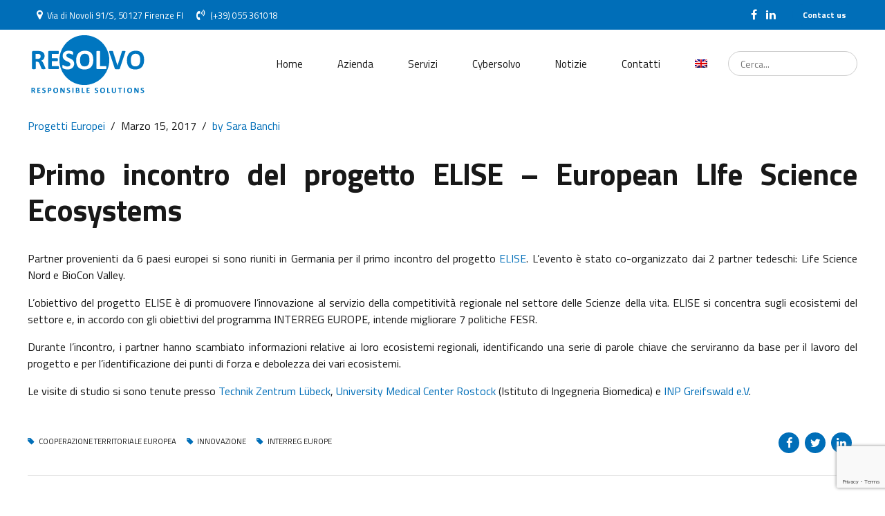

--- FILE ---
content_type: text/html; charset=UTF-8
request_url: https://www.resolvo.eu/primo-incontro-del-progetto-elise-european-life-science-ecosystems/
body_size: 31314
content:
<!DOCTYPE html>
<html lang="it-IT" data-bt-theme="Nifty 1.3.9">
<head>

		<meta charset="UTF-8">
		<meta name="viewport" content="width=device-width, initial-scale=1, maximum-scale=5, user-scalable=yes">
		<meta name="mobile-web-app-capable" content="yes">
		<meta name="apple-mobile-web-app-capable" content="yes">
	<meta name='robots' content='index, follow, max-image-preview:large, max-snippet:-1, max-video-preview:-1' />
<link rel="alternate" hreflang="en" href="https://www.resolvo.eu/en/elise-european-life-science-ecosystems-kick-off/" />
<link rel="alternate" hreflang="it" href="https://www.resolvo.eu/primo-incontro-del-progetto-elise-european-life-science-ecosystems/" />
<link rel="alternate" hreflang="x-default" href="https://www.resolvo.eu/primo-incontro-del-progetto-elise-european-life-science-ecosystems/" />
<script id="cookieyes" type="text/javascript" src="https://cdn-cookieyes.com/client_data/68d688caba3485a3ee7e077a/script.js"></script>
	<!-- This site is optimized with the Yoast SEO plugin v26.5 - https://yoast.com/wordpress/plugins/seo/ -->
	<title>Primo incontro del progetto ELISE - European LIfe Science Ecosystems - RESOLVO</title>
	<link rel="canonical" href="https://www.resolvo.eu/primo-incontro-del-progetto-elise-european-life-science-ecosystems/" />
	<meta property="og:locale" content="it_IT" />
	<meta property="og:type" content="article" />
	<meta property="og:title" content="Primo incontro del progetto ELISE - European LIfe Science Ecosystems - RESOLVO" />
	<meta property="og:description" content="Partner provenienti da 6 paesi europei si sono riuniti in Germania per il primo incontro del progetto ELISE. L’evento è stato co-organizzato dai 2 partner tedeschi: Life Science Nord e BioCon Valley. L’obiettivo del progetto ELISE è di promuovere l’innovazione al servizio della competitività regionale nel settore delle Scienze della vita. ELISE si concentra sugli..." />
	<meta property="og:url" content="https://www.resolvo.eu/primo-incontro-del-progetto-elise-european-life-science-ecosystems/" />
	<meta property="og:site_name" content="RESOLVO" />
	<meta property="article:published_time" content="2017-03-15T06:16:57+00:00" />
	<meta name="author" content="Sara Banchi" />
	<meta name="twitter:card" content="summary_large_image" />
	<meta name="twitter:label1" content="Scritto da" />
	<meta name="twitter:data1" content="Sara Banchi" />
	<meta name="twitter:label2" content="Tempo di lettura stimato" />
	<meta name="twitter:data2" content="1 minuto" />
	<script type="application/ld+json" class="yoast-schema-graph">{"@context":"https://schema.org","@graph":[{"@type":"Article","@id":"https://www.resolvo.eu/primo-incontro-del-progetto-elise-european-life-science-ecosystems/#article","isPartOf":{"@id":"https://www.resolvo.eu/primo-incontro-del-progetto-elise-european-life-science-ecosystems/"},"author":{"name":"Sara Banchi","@id":"https://www.resolvo.eu/#/schema/person/5c4c9435bc9337f7008218f18440192f"},"headline":"Primo incontro del progetto ELISE &#8211; European LIfe Science Ecosystems","datePublished":"2017-03-15T06:16:57+00:00","mainEntityOfPage":{"@id":"https://www.resolvo.eu/primo-incontro-del-progetto-elise-european-life-science-ecosystems/"},"wordCount":147,"publisher":{"@id":"https://www.resolvo.eu/#organization"},"image":{"@id":"https://www.resolvo.eu/primo-incontro-del-progetto-elise-european-life-science-ecosystems/#primaryimage"},"thumbnailUrl":"","keywords":["Cooperazione Territoriale Europea","innovazione","Interreg Europe"],"articleSection":["Progetti Europei"],"inLanguage":"it-IT"},{"@type":"WebPage","@id":"https://www.resolvo.eu/primo-incontro-del-progetto-elise-european-life-science-ecosystems/","url":"https://www.resolvo.eu/primo-incontro-del-progetto-elise-european-life-science-ecosystems/","name":"Primo incontro del progetto ELISE - European LIfe Science Ecosystems - RESOLVO","isPartOf":{"@id":"https://www.resolvo.eu/#website"},"primaryImageOfPage":{"@id":"https://www.resolvo.eu/primo-incontro-del-progetto-elise-european-life-science-ecosystems/#primaryimage"},"image":{"@id":"https://www.resolvo.eu/primo-incontro-del-progetto-elise-european-life-science-ecosystems/#primaryimage"},"thumbnailUrl":"","datePublished":"2017-03-15T06:16:57+00:00","breadcrumb":{"@id":"https://www.resolvo.eu/primo-incontro-del-progetto-elise-european-life-science-ecosystems/#breadcrumb"},"inLanguage":"it-IT","potentialAction":[{"@type":"ReadAction","target":["https://www.resolvo.eu/primo-incontro-del-progetto-elise-european-life-science-ecosystems/"]}]},{"@type":"ImageObject","inLanguage":"it-IT","@id":"https://www.resolvo.eu/primo-incontro-del-progetto-elise-european-life-science-ecosystems/#primaryimage","url":"","contentUrl":""},{"@type":"BreadcrumbList","@id":"https://www.resolvo.eu/primo-incontro-del-progetto-elise-european-life-science-ecosystems/#breadcrumb","itemListElement":[{"@type":"ListItem","position":1,"name":"Home","item":"https://www.resolvo.eu/"},{"@type":"ListItem","position":2,"name":"Notizie","item":"https://www.resolvo.eu/notizie/"},{"@type":"ListItem","position":3,"name":"Primo incontro del progetto ELISE &#8211; European LIfe Science Ecosystems"}]},{"@type":"WebSite","@id":"https://www.resolvo.eu/#website","url":"https://www.resolvo.eu/","name":"RESOLVO","description":"Responsible Solutions | In Toscana Resolvo individua le opportunità di finanziamento per sostenere i progetti di ricerca industriale, sviluppo sperimentale ed innovazione delle imprese.","publisher":{"@id":"https://www.resolvo.eu/#organization"},"potentialAction":[{"@type":"SearchAction","target":{"@type":"EntryPoint","urlTemplate":"https://www.resolvo.eu/?s={search_term_string}"},"query-input":{"@type":"PropertyValueSpecification","valueRequired":true,"valueName":"search_term_string"}}],"inLanguage":"it-IT"},{"@type":"Organization","@id":"https://www.resolvo.eu/#organization","name":"RESOLVO","url":"https://www.resolvo.eu/","logo":{"@type":"ImageObject","inLanguage":"it-IT","@id":"https://www.resolvo.eu/#/schema/logo/image/","url":"https://www.resolvo.eu/wp-content/uploads/2022/02/cropped-favicon.png","contentUrl":"https://www.resolvo.eu/wp-content/uploads/2022/02/cropped-favicon.png","width":512,"height":512,"caption":"RESOLVO"},"image":{"@id":"https://www.resolvo.eu/#/schema/logo/image/"}},{"@type":"Person","@id":"https://www.resolvo.eu/#/schema/person/5c4c9435bc9337f7008218f18440192f","name":"Sara Banchi","image":{"@type":"ImageObject","inLanguage":"it-IT","@id":"https://www.resolvo.eu/#/schema/person/image/","url":"https://secure.gravatar.com/avatar/222c7a46d3e061bf7bba026867e0177165c654907da0be578838672069729f58?s=96&d=mm&r=g","contentUrl":"https://secure.gravatar.com/avatar/222c7a46d3e061bf7bba026867e0177165c654907da0be578838672069729f58?s=96&d=mm&r=g","caption":"Sara Banchi"},"url":"https://www.resolvo.eu/author/sarabanchi/"}]}</script>
	<!-- / Yoast SEO plugin. -->


<link rel='dns-prefetch' href='//fonts.googleapis.com' />
<link rel="alternate" title="oEmbed (JSON)" type="application/json+oembed" href="https://www.resolvo.eu/wp-json/oembed/1.0/embed?url=https%3A%2F%2Fwww.resolvo.eu%2Fprimo-incontro-del-progetto-elise-european-life-science-ecosystems%2F" />
<link rel="alternate" title="oEmbed (XML)" type="text/xml+oembed" href="https://www.resolvo.eu/wp-json/oembed/1.0/embed?url=https%3A%2F%2Fwww.resolvo.eu%2Fprimo-incontro-del-progetto-elise-european-life-science-ecosystems%2F&#038;format=xml" />
		<!-- This site uses the Google Analytics by MonsterInsights plugin v7.15.0 - Using Analytics tracking - https://www.monsterinsights.com/ -->
							<script src="//www.googletagmanager.com/gtag/js?id=UA-9366766-4"  type="text/javascript" data-cfasync="false"></script>
			<script type="text/javascript" data-cfasync="false">
				var mi_version = '7.15.0';
				var mi_track_user = true;
				var mi_no_track_reason = '';
				
								var disableStr = 'ga-disable-UA-9366766-4';

				/* Function to detect opted out users */
				function __gtagTrackerIsOptedOut() {
					return document.cookie.indexOf( disableStr + '=true' ) > - 1;
				}

				/* Disable tracking if the opt-out cookie exists. */
				if ( __gtagTrackerIsOptedOut() ) {
					window[disableStr] = true;
				}

				/* Opt-out function */
				function __gtagTrackerOptout() {
					document.cookie = disableStr + '=true; expires=Thu, 31 Dec 2099 23:59:59 UTC; path=/';
					window[disableStr] = true;
				}

				if ( 'undefined' === typeof gaOptout ) {
					function gaOptout() {
						__gtagTrackerOptout();
					}
				}
								window.dataLayer = window.dataLayer || [];
				if ( mi_track_user ) {
					function __gtagTracker() {
						dataLayer.push( arguments );
					}
					__gtagTracker( 'js', new Date() );
					__gtagTracker( 'set', {
						'developer_id.dZGIzZG' : true,
						                    });
					__gtagTracker( 'config', 'UA-9366766-4', {
						forceSSL:true,link_attribution:true,					} );
					window.gtag = __gtagTracker;										(
						function () {
							/* https://developers.google.com/analytics/devguides/collection/analyticsjs/ */
							/* ga and __gaTracker compatibility shim. */
							var noopfn = function () {
								return null;
							};
							var noopnullfn = function () {
								return null;
							};
							var Tracker = function () {
								return null;
							};
							var p = Tracker.prototype;
							p.get = noopfn;
							p.set = noopfn;
							p.send = noopfn;
							var __gaTracker = function () {
								var len = arguments.length;
								if ( len === 0 ) {
									return;
								}
								var f = arguments[len - 1];
								if ( typeof f !== 'object' || f === null || typeof f.hitCallback !== 'function' ) {
									if ( 'send' === arguments[0] ) {
										if ( 'event' === arguments[1] ) {
											__gtagTracker( 'event', arguments[3], {
												'event_category': arguments[2],
												'event_label': arguments[4],
												'value': 1
											} );
											return;
										}
										if ( 'undefined' !== typeof ( arguments[1].hitType ) ) {
											var hitDetails = {};
											var gagtag_map = {
												'eventCategory': 'event_category',
												'eventAction': 'event_action',
												'eventLabel': 'event_label',
												'eventValue': 'event_value',
												'nonInteraction': 'non_interaction',
												'timingCategory': 'event_category',
												'timingVar': 'name',
												'timingValue': 'value',
												'timingLabel': 'event_label',
											};
											var gaKey;
											for ( gaKey in gagtag_map ) {
												if ( 'undefined' !== typeof arguments[1][gaKey] ) {
													hitDetails[gagtag_map[gaKey]] = arguments[1][gaKey];
												}
											}
											var action = 'timing' === arguments[1].hitType ? 'timing_complete' : arguments[1].eventAction;
											__gtagTracker( 'event', action, hitDetails );
										}
									}
									return;
								}
								try {
									f.hitCallback();
								} catch ( ex ) {
								}
							};
							__gaTracker.create = function () {
								return new Tracker();
							};
							__gaTracker.getByName = noopnullfn;
							__gaTracker.getAll = function () {
								return [];
							};
							__gaTracker.remove = noopfn;
							__gaTracker.loaded = true;
							window['__gaTracker'] = __gaTracker;
						}
					)();
									} else {
										console.log( "" );
					( function () {
						function __gtagTracker() {
							return null;
						}
						window['__gtagTracker'] = __gtagTracker;
						window['gtag'] = __gtagTracker;
					} )();
									}
			</script>
				<!-- / Google Analytics by MonsterInsights -->
		<style id='wp-img-auto-sizes-contain-inline-css' type='text/css'>
img:is([sizes=auto i],[sizes^="auto," i]){contain-intrinsic-size:3000px 1500px}
/*# sourceURL=wp-img-auto-sizes-contain-inline-css */
</style>
<link rel='stylesheet' id='wp-block-library-css' href='https://www.resolvo.eu/wp-includes/css/dist/block-library/style.min.css' type='text/css' media='all' />
<style id='global-styles-inline-css' type='text/css'>
:root{--wp--preset--aspect-ratio--square: 1;--wp--preset--aspect-ratio--4-3: 4/3;--wp--preset--aspect-ratio--3-4: 3/4;--wp--preset--aspect-ratio--3-2: 3/2;--wp--preset--aspect-ratio--2-3: 2/3;--wp--preset--aspect-ratio--16-9: 16/9;--wp--preset--aspect-ratio--9-16: 9/16;--wp--preset--color--black: #000000;--wp--preset--color--cyan-bluish-gray: #abb8c3;--wp--preset--color--white: #ffffff;--wp--preset--color--pale-pink: #f78da7;--wp--preset--color--vivid-red: #cf2e2e;--wp--preset--color--luminous-vivid-orange: #ff6900;--wp--preset--color--luminous-vivid-amber: #fcb900;--wp--preset--color--light-green-cyan: #7bdcb5;--wp--preset--color--vivid-green-cyan: #00d084;--wp--preset--color--pale-cyan-blue: #8ed1fc;--wp--preset--color--vivid-cyan-blue: #0693e3;--wp--preset--color--vivid-purple: #9b51e0;--wp--preset--gradient--vivid-cyan-blue-to-vivid-purple: linear-gradient(135deg,rgb(6,147,227) 0%,rgb(155,81,224) 100%);--wp--preset--gradient--light-green-cyan-to-vivid-green-cyan: linear-gradient(135deg,rgb(122,220,180) 0%,rgb(0,208,130) 100%);--wp--preset--gradient--luminous-vivid-amber-to-luminous-vivid-orange: linear-gradient(135deg,rgb(252,185,0) 0%,rgb(255,105,0) 100%);--wp--preset--gradient--luminous-vivid-orange-to-vivid-red: linear-gradient(135deg,rgb(255,105,0) 0%,rgb(207,46,46) 100%);--wp--preset--gradient--very-light-gray-to-cyan-bluish-gray: linear-gradient(135deg,rgb(238,238,238) 0%,rgb(169,184,195) 100%);--wp--preset--gradient--cool-to-warm-spectrum: linear-gradient(135deg,rgb(74,234,220) 0%,rgb(151,120,209) 20%,rgb(207,42,186) 40%,rgb(238,44,130) 60%,rgb(251,105,98) 80%,rgb(254,248,76) 100%);--wp--preset--gradient--blush-light-purple: linear-gradient(135deg,rgb(255,206,236) 0%,rgb(152,150,240) 100%);--wp--preset--gradient--blush-bordeaux: linear-gradient(135deg,rgb(254,205,165) 0%,rgb(254,45,45) 50%,rgb(107,0,62) 100%);--wp--preset--gradient--luminous-dusk: linear-gradient(135deg,rgb(255,203,112) 0%,rgb(199,81,192) 50%,rgb(65,88,208) 100%);--wp--preset--gradient--pale-ocean: linear-gradient(135deg,rgb(255,245,203) 0%,rgb(182,227,212) 50%,rgb(51,167,181) 100%);--wp--preset--gradient--electric-grass: linear-gradient(135deg,rgb(202,248,128) 0%,rgb(113,206,126) 100%);--wp--preset--gradient--midnight: linear-gradient(135deg,rgb(2,3,129) 0%,rgb(40,116,252) 100%);--wp--preset--font-size--small: 13px;--wp--preset--font-size--medium: 20px;--wp--preset--font-size--large: 36px;--wp--preset--font-size--x-large: 42px;--wp--preset--spacing--20: 0.44rem;--wp--preset--spacing--30: 0.67rem;--wp--preset--spacing--40: 1rem;--wp--preset--spacing--50: 1.5rem;--wp--preset--spacing--60: 2.25rem;--wp--preset--spacing--70: 3.38rem;--wp--preset--spacing--80: 5.06rem;--wp--preset--shadow--natural: 6px 6px 9px rgba(0, 0, 0, 0.2);--wp--preset--shadow--deep: 12px 12px 50px rgba(0, 0, 0, 0.4);--wp--preset--shadow--sharp: 6px 6px 0px rgba(0, 0, 0, 0.2);--wp--preset--shadow--outlined: 6px 6px 0px -3px rgb(255, 255, 255), 6px 6px rgb(0, 0, 0);--wp--preset--shadow--crisp: 6px 6px 0px rgb(0, 0, 0);}:where(.is-layout-flex){gap: 0.5em;}:where(.is-layout-grid){gap: 0.5em;}body .is-layout-flex{display: flex;}.is-layout-flex{flex-wrap: wrap;align-items: center;}.is-layout-flex > :is(*, div){margin: 0;}body .is-layout-grid{display: grid;}.is-layout-grid > :is(*, div){margin: 0;}:where(.wp-block-columns.is-layout-flex){gap: 2em;}:where(.wp-block-columns.is-layout-grid){gap: 2em;}:where(.wp-block-post-template.is-layout-flex){gap: 1.25em;}:where(.wp-block-post-template.is-layout-grid){gap: 1.25em;}.has-black-color{color: var(--wp--preset--color--black) !important;}.has-cyan-bluish-gray-color{color: var(--wp--preset--color--cyan-bluish-gray) !important;}.has-white-color{color: var(--wp--preset--color--white) !important;}.has-pale-pink-color{color: var(--wp--preset--color--pale-pink) !important;}.has-vivid-red-color{color: var(--wp--preset--color--vivid-red) !important;}.has-luminous-vivid-orange-color{color: var(--wp--preset--color--luminous-vivid-orange) !important;}.has-luminous-vivid-amber-color{color: var(--wp--preset--color--luminous-vivid-amber) !important;}.has-light-green-cyan-color{color: var(--wp--preset--color--light-green-cyan) !important;}.has-vivid-green-cyan-color{color: var(--wp--preset--color--vivid-green-cyan) !important;}.has-pale-cyan-blue-color{color: var(--wp--preset--color--pale-cyan-blue) !important;}.has-vivid-cyan-blue-color{color: var(--wp--preset--color--vivid-cyan-blue) !important;}.has-vivid-purple-color{color: var(--wp--preset--color--vivid-purple) !important;}.has-black-background-color{background-color: var(--wp--preset--color--black) !important;}.has-cyan-bluish-gray-background-color{background-color: var(--wp--preset--color--cyan-bluish-gray) !important;}.has-white-background-color{background-color: var(--wp--preset--color--white) !important;}.has-pale-pink-background-color{background-color: var(--wp--preset--color--pale-pink) !important;}.has-vivid-red-background-color{background-color: var(--wp--preset--color--vivid-red) !important;}.has-luminous-vivid-orange-background-color{background-color: var(--wp--preset--color--luminous-vivid-orange) !important;}.has-luminous-vivid-amber-background-color{background-color: var(--wp--preset--color--luminous-vivid-amber) !important;}.has-light-green-cyan-background-color{background-color: var(--wp--preset--color--light-green-cyan) !important;}.has-vivid-green-cyan-background-color{background-color: var(--wp--preset--color--vivid-green-cyan) !important;}.has-pale-cyan-blue-background-color{background-color: var(--wp--preset--color--pale-cyan-blue) !important;}.has-vivid-cyan-blue-background-color{background-color: var(--wp--preset--color--vivid-cyan-blue) !important;}.has-vivid-purple-background-color{background-color: var(--wp--preset--color--vivid-purple) !important;}.has-black-border-color{border-color: var(--wp--preset--color--black) !important;}.has-cyan-bluish-gray-border-color{border-color: var(--wp--preset--color--cyan-bluish-gray) !important;}.has-white-border-color{border-color: var(--wp--preset--color--white) !important;}.has-pale-pink-border-color{border-color: var(--wp--preset--color--pale-pink) !important;}.has-vivid-red-border-color{border-color: var(--wp--preset--color--vivid-red) !important;}.has-luminous-vivid-orange-border-color{border-color: var(--wp--preset--color--luminous-vivid-orange) !important;}.has-luminous-vivid-amber-border-color{border-color: var(--wp--preset--color--luminous-vivid-amber) !important;}.has-light-green-cyan-border-color{border-color: var(--wp--preset--color--light-green-cyan) !important;}.has-vivid-green-cyan-border-color{border-color: var(--wp--preset--color--vivid-green-cyan) !important;}.has-pale-cyan-blue-border-color{border-color: var(--wp--preset--color--pale-cyan-blue) !important;}.has-vivid-cyan-blue-border-color{border-color: var(--wp--preset--color--vivid-cyan-blue) !important;}.has-vivid-purple-border-color{border-color: var(--wp--preset--color--vivid-purple) !important;}.has-vivid-cyan-blue-to-vivid-purple-gradient-background{background: var(--wp--preset--gradient--vivid-cyan-blue-to-vivid-purple) !important;}.has-light-green-cyan-to-vivid-green-cyan-gradient-background{background: var(--wp--preset--gradient--light-green-cyan-to-vivid-green-cyan) !important;}.has-luminous-vivid-amber-to-luminous-vivid-orange-gradient-background{background: var(--wp--preset--gradient--luminous-vivid-amber-to-luminous-vivid-orange) !important;}.has-luminous-vivid-orange-to-vivid-red-gradient-background{background: var(--wp--preset--gradient--luminous-vivid-orange-to-vivid-red) !important;}.has-very-light-gray-to-cyan-bluish-gray-gradient-background{background: var(--wp--preset--gradient--very-light-gray-to-cyan-bluish-gray) !important;}.has-cool-to-warm-spectrum-gradient-background{background: var(--wp--preset--gradient--cool-to-warm-spectrum) !important;}.has-blush-light-purple-gradient-background{background: var(--wp--preset--gradient--blush-light-purple) !important;}.has-blush-bordeaux-gradient-background{background: var(--wp--preset--gradient--blush-bordeaux) !important;}.has-luminous-dusk-gradient-background{background: var(--wp--preset--gradient--luminous-dusk) !important;}.has-pale-ocean-gradient-background{background: var(--wp--preset--gradient--pale-ocean) !important;}.has-electric-grass-gradient-background{background: var(--wp--preset--gradient--electric-grass) !important;}.has-midnight-gradient-background{background: var(--wp--preset--gradient--midnight) !important;}.has-small-font-size{font-size: var(--wp--preset--font-size--small) !important;}.has-medium-font-size{font-size: var(--wp--preset--font-size--medium) !important;}.has-large-font-size{font-size: var(--wp--preset--font-size--large) !important;}.has-x-large-font-size{font-size: var(--wp--preset--font-size--x-large) !important;}
/*# sourceURL=global-styles-inline-css */
</style>

<style id='classic-theme-styles-inline-css' type='text/css'>
/*! This file is auto-generated */
.wp-block-button__link{color:#fff;background-color:#32373c;border-radius:9999px;box-shadow:none;text-decoration:none;padding:calc(.667em + 2px) calc(1.333em + 2px);font-size:1.125em}.wp-block-file__button{background:#32373c;color:#fff;text-decoration:none}
/*# sourceURL=/wp-includes/css/classic-themes.min.css */
</style>
<link rel='stylesheet' id='bt_bb_content_elements-css' href='https://www.resolvo.eu/wp-content/plugins/bold-page-builder/css/front_end/content_elements.crush.css' type='text/css' media='all' />
<link rel='stylesheet' id='bt_bb_slick-css' href='https://www.resolvo.eu/wp-content/plugins/bold-page-builder/slick/slick.css' type='text/css' media='all' />
<link rel='stylesheet' id='bold-timeline-css' href='https://www.resolvo.eu/wp-content/plugins/bold-timeline-lite/style.css' type='text/css' media='all' />
<link rel='stylesheet' id='bt_cc_style-css' href='https://www.resolvo.eu/wp-content/plugins/bt_cost_calculator/style.min.css' type='text/css' media='all' />
<link rel='stylesheet' id='contact-form-7-css' href='https://www.resolvo.eu/wp-content/plugins/contact-form-7/includes/css/styles.css' type='text/css' media='all' />
<link rel='stylesheet' id='wpml-menu-item-0-css' href='https://www.resolvo.eu/wp-content/plugins/sitepress-multilingual-cms/templates/language-switchers/menu-item/style.min.css' type='text/css' media='all' />
<link rel='stylesheet' id='ivory-search-styles-css' href='https://www.resolvo.eu/wp-content/plugins/add-search-to-menu/public/css/ivory-search.min.css' type='text/css' media='all' />
<link rel='stylesheet' id='monsterinsights-popular-posts-style-css' href='https://www.resolvo.eu/wp-content/plugins/google-analytics-premium/assets/css/frontend.min.css' type='text/css' media='all' />
<link rel='stylesheet' id='cms-navigation-style-base-css' href='https://www.resolvo.eu/wp-content/plugins/wpml-cms-nav/res/css/cms-navigation-base.css' type='text/css' media='screen' />
<link rel='stylesheet' id='cms-navigation-style-css' href='https://www.resolvo.eu/wp-content/plugins/wpml-cms-nav/res/css/cms-navigation.css' type='text/css' media='screen' />
<link rel='stylesheet' id='nifty-style-css' href='https://www.resolvo.eu/wp-content/themes/nifty/style.css' type='text/css' media='screen' />
<style id='nifty-style-inline-css' type='text/css'>
select, input{font-family: "Titillium Web",Arial,Helvetica,sans-serif;} input[type='submit']{font-family: "Titillium Web",Arial,Helvetica,sans-serif;} .fancy-select ul.options li:hover{color: #006eb8;} .bt-content a{color: #006eb8;} a:hover{ color: #006eb8;} .btText a{color: #006eb8;} body{font-family: "Titillium Web",Arial,Helvetica,sans-serif;} h1, h2, h3, h4, h5, h6{font-family: "Titillium Web",Arial,Helvetica,sans-serif;} h1, h2, h3, h4, h5, h6{ letter-spacing: -1px;} blockquote{ font-family: "Titillium Web",Arial,Helvetica,sans-serif;} .bt-content-holder table thead th{ background-color: #006eb8;} .btAccentDarkHeader .btPreloader .animation > div:first-child, .btLightAccentHeader .btPreloader .animation > div:first-child, .btTransparentLightHeader .btPreloader .animation > div:first-child{ background-color: #006eb8;} .btPreloader .animation .preloaderLogo{height: 100px;} body.error404 .btErrorPage .port .bt_bb_button.bt_bb_style_filled a{ box-shadow: 0 0 0 4em #006eb8 inset; font-family: "Titillium Web",Arial,Helvetica,sans-serif; letter-spacing: 0px;} body.error404 .btErrorPage .port .bt_bb_button.bt_bb_style_filled a:hover{ box-shadow: 0 0 0 4em #006eb8 inset,0 5px 15px rgba(0,0,0,.1);} .bt-no-search-results .bt_bb_port #searchform input[type='submit']{ letter-spacing: 0px; box-shadow: 0 0 0 4em #006eb8 inset;} .bt-no-search-results .bt_bb_port #searchform input[type='submit']:hover{box-shadow: 0 0 0 4em #006eb8 inset,0 5px 15px rgba(0,0,0,.1);} .bt-no-search-results .bt_bb_port .bt_bb_button.bt_bb_style_filled a{ letter-spacing: 0px; box-shadow: 0 0 0 4em #006eb8 inset;} .bt-no-search-results .bt_bb_port .bt_bb_button.bt_bb_style_filled a:hover{box-shadow: 0 0 0 4em #006eb8 inset,0 5px 15px rgba(0,0,0,.1);} .mainHeader{font-family: "Titillium Web",Arial,Helvetica,sans-serif;} .mainHeader a:hover{color: #006eb8;} .menuPort{ font-family: "Titillium Web",Arial,Helvetica,sans-serif;} .menuPort nav > ul > li > a{line-height: 100px;} .btTextLogo{ font-family: "Titillium Web",Arial,Helvetica,sans-serif; letter-spacing: -1px; line-height: 100px;} .bt-logo-area .logo img{height: 100px;} .btTransparentDarkHeader .bt-horizontal-menu-trigger:hover .bt_bb_icon:before, .btTransparentLightHeader .bt-horizontal-menu-trigger:hover .bt_bb_icon:before, .btDarkTransparentHeader .bt-horizontal-menu-trigger:hover .bt_bb_icon:before .btAccentLightHeader .bt-horizontal-menu-trigger:hover .bt_bb_icon:before, .btAccentDarkHeader .bt-horizontal-menu-trigger:hover .bt_bb_icon:before, .btLightDarkHeader .bt-horizontal-menu-trigger:hover .bt_bb_icon:before, .btHasAltLogo.btStickyHeaderActive .bt-horizontal-menu-trigger:hover .bt_bb_icon:before, .btTransparentDarkHeader .bt-horizontal-menu-trigger:hover .bt_bb_icon:after, .btTransparentLightHeader .bt-horizontal-menu-trigger:hover .bt_bb_icon:after, .btDarkTransparentHeader .bt-horizontal-menu-trigger:hover .bt_bb_icon:after .btAccentLightHeader .bt-horizontal-menu-trigger:hover .bt_bb_icon:after, .btAccentDarkHeader .bt-horizontal-menu-trigger:hover .bt_bb_icon:after, .btLightDarkHeader .bt-horizontal-menu-trigger:hover .bt_bb_icon:after, .btHasAltLogo.btStickyHeaderActive .bt-horizontal-menu-trigger:hover .bt_bb_icon:after{border-top-color: #006eb8;} .btTransparentDarkHeader .bt-horizontal-menu-trigger:hover .bt_bb_icon .bt_bb_icon_holder:before, .btTransparentLightHeader .bt-horizontal-menu-trigger:hover .bt_bb_icon .bt_bb_icon_holder:before, .btAccentLightHeader .bt-horizontal-menu-trigger:hover .bt_bb_icon .bt_bb_icon_holder:before, .btAccentDarkHeader .bt-horizontal-menu-trigger:hover .bt_bb_icon .bt_bb_icon_holder:before, .btLightDarkHeader .bt-horizontal-menu-trigger:hover .bt_bb_icon .bt_bb_icon_holder:before, .btHasAltLogo.btStickyHeaderActive .bt-horizontal-menu-trigger:hover .bt_bb_icon .bt_bb_icon_holder:before{border-top-color: #006eb8;} .btMenuHorizontal .menuPort nav > ul > li > a:after{ background-color: #006eb8;} .btMenuHorizontal .menuPort nav > ul > li.on > a:after{ background-color: #006eb8 !important;} .btStickyHeaderActive.btMenuHorizontal .menuPort nav > ul > li.on > a:after{background-color: #006eb8;} .btStickyHeaderActive.btMenuHorizontal .menuPort nav > ul > li.current-menu-ancestor > a:after, .btStickyHeaderActive.btMenuHorizontal .menuPort nav > ul > li.current-menu-item > a:after{background-color: #006eb8;} .btMenuHorizontal .menuPort ul ul li a:hover{color: #006eb8;} body.btMenuHorizontal .subToggler{ line-height: 100px;} .btMenuHorizontal .menuPort > nav > ul > li{padding: calc(100px * .25) calc(50px * .2) calc(100px * .25) 0;} .btMenuHorizontal .menuPort > nav > ul > li > a{line-height: calc(100px * .5);} .rtl.btMenuHorizontal .menuPort > nav > ul > li{padding: calc(100px * .25) 0 calc(100px * .25) calc(50px * .2);} .btMenuHorizontal .menuPort > nav > ul > li > ul > li{font-family: "Titillium Web",Arial,Helvetica,sans-serif;} .btMenuHorizontal .menuPort > nav > ul ul{ top: calc(100px * .75);} .btMenuHorizontal .menuPort > nav > ul > li > ul li a:before{ border-top: 2px solid #006eb8;} .btMenuHorizontal .menuPort > nav > ul > li > ul li a:hover{color: #006eb8;} .btMenuHorizontal.btMenuCenter .logo{ height: 100px;} .btMenuHorizontal.btMenuCenter .logo .btTextLogo{ height: 100px;} html:not(.touch) body.btMenuHorizontal .menuPort > nav > ul > li.btMenuWideDropdown > ul > li > a{ font-family: "Titillium Web",Arial,Helvetica,sans-serif; color: #006eb8;} .btMenuHorizontal .topBarInMenu{ height: 100px;} .btMenuHorizontal .bt-below-logo-area .topBarInMenu{height: 100px; line-height: 100px;} .btAccentLightHeader .bt-below-logo-area, .btAccentLightHeader .topBar{background-color: #006eb8;} .btAccentLightHeader .bt-below-logo-area a:hover, .btAccentLightHeader .topBar a:hover{color: #a37aa9;} .btAccentDarkHeader .bt-below-logo-area, .btAccentDarkHeader .topBar{background-color: #006eb8;} .btAccentDarkHeader .bt-below-logo-area a:hover, .btAccentDarkHeader .topBar a:hover{color: #a37aa9;} .btLightAccentHeader .bt-logo-area, .btLightAccentHeader .bt-vertical-header-top{background-color: #006eb8;} .btLightAccentHeader.btMenuHorizontal.btBelowMenu .mainHeader .bt-logo-area{background-color: #006eb8;} .btLightAccentHeader.btMenuVertical .mainHeader nav ul > li > ul > li.current_page_item > a{color: #a37aa9;} .btStickyHeaderActive.btMenuHorizontal .mainHeader .bt-logo-area .logo img{height: calc(100px*0.5);} .btStickyHeaderActive.btMenuHorizontal .mainHeader .bt-logo-area .btTextLogo{ line-height: calc(100px*0.5);} .btStickyHeaderActive.btMenuHorizontal .mainHeader .bt-logo-area .menuPort nav > ul > li > a, .btStickyHeaderActive.btMenuHorizontal .mainHeader .bt-logo-area .menuPort nav > ul > li > .subToggler{line-height: calc(100px*0.5);} .btStickyHeaderActive.btMenuHorizontal .mainHeader .bt-logo-area .topBarInMenu{height: calc(100px*0.5);} .btStickyHeaderActive.btMenuBelowLogo.btMenuBelowLogoShowArea.btMenuHorizontal .mainHeader .bt-logo-area .topBarInLogoArea{height: calc(100px*0.5);} .btTransparentDarkHeader .bt-vertical-menu-trigger:hover .bt_bb_icon:before, .btTransparentLightHeader .bt-vertical-menu-trigger:hover .bt_bb_icon:before, .btDarkTransparentHeader .bt-vertical-menu-trigger:hover .bt_bb_icon:before, .btAccentLightHeader .bt-vertical-menu-trigger:hover .bt_bb_icon:before, .btAccentDarkHeader .bt-vertical-menu-trigger:hover .bt_bb_icon:before, .btLightDarkHeader .bt-vertical-menu-trigger:hover .bt_bb_icon:before, .btHasAltLogo.btStickyHeaderActive .bt-vertical-menu-trigger:hover .bt_bb_icon:before, .btTransparentDarkHeader .bt-vertical-menu-trigger:hover .bt_bb_icon:after, .btTransparentLightHeader .bt-vertical-menu-trigger:hover .bt_bb_icon:after, .btDarkTransparentHeader .bt-vertical-menu-trigger:hover .bt_bb_icon:after, .btAccentLightHeader .bt-vertical-menu-trigger:hover .bt_bb_icon:after, .btAccentDarkHeader .bt-vertical-menu-trigger:hover .bt_bb_icon:after, .btLightDarkHeader .bt-vertical-menu-trigger:hover .bt_bb_icon:after, .btHasAltLogo.btStickyHeaderActive .bt-vertical-menu-trigger:hover .bt_bb_icon:after{border-top-color: #006eb8;} .btTransparentDarkHeader .bt-vertical-menu-trigger:hover .bt_bb_icon .bt_bb_icon_holder:before, .btTransparentLightHeader .bt-vertical-menu-trigger:hover .bt_bb_icon .bt_bb_icon_holder:before, .btAccentLightHeader .bt-vertical-menu-trigger:hover .bt_bb_icon .bt_bb_icon_holder:before, .btAccentDarkHeader .bt-vertical-menu-trigger:hover .bt_bb_icon .bt_bb_icon_holder:before, .btLightDarkHeader .bt-vertical-menu-trigger:hover .bt_bb_icon .bt_bb_icon_holder:before, .btHasAltLogo.btStickyHeaderActive .bt-vertical-menu-trigger:hover .bt_bb_icon .bt_bb_icon_holder:before, .btDarkTransparentHeader .bt-vertical-menu-trigger:hover .bt_bb_icon .bt_bb_icon_holder:before{border-top-color: #006eb8;} .btMenuVertical .mainHeader .btCloseVertical:before:hover{color: #006eb8;} .btMenuHorizontal .topBarInLogoArea{ height: 100px;} .btMenuHorizontal .topBarInLogoArea .topBarInLogoAreaCell{border: 0 solid #006eb8;} .btMenuVertical .mainHeader .btCloseVertical:hover:before{color: #006eb8;} .btMenuVertical .mainHeader nav ul > li > ul > li.current_page_item > a{color: #006eb8;} .btDarkSkin .bt-site-footer-copy-menu .port:before, .btLightSkin .btDarkSkin .bt-site-footer-copy-menu .port:before, .btDarkSkin.btLightSkin .btDarkSkin .bt-site-footer-copy-menu .port:before{background-color: #006eb8;} .btArticleHeadline .bt_bb_headline .bt_bb_headline_content a:hover{color: #006eb8;} .btPostSingleItemStandard .btArticleShareEtc > div.btReadMoreColumn .bt_bb_button a:hover{color: #006eb8;} .btMediaBox.btQuote:before, .btMediaBox.btLink:before{ background-color: #006eb8;} .btShareColumn .bt_bb_icon .bt_bb_icon_holder:before, .btShareRow .bt_bb_icon .bt_bb_icon_holder:before{box-shadow: 0 0 0 2em #006eb8 inset;} .btShareColumn .bt_bb_icon:hover .bt_bb_icon_holder:before, .btShareRow .bt_bb_icon:hover .bt_bb_icon_holder:before{color: #006eb8; box-shadow: 0 0 0 1px #006eb8 inset;} .sticky.btArticleListItem .btArticleHeadline h1 .bt_bb_headline_content span a:after, .sticky.btArticleListItem .btArticleHeadline h2 .bt_bb_headline_content span a:after, .sticky.btArticleListItem .btArticleHeadline h3 .bt_bb_headline_content span a:after, .sticky.btArticleListItem .btArticleHeadline h4 .bt_bb_headline_content span a:after, .sticky.btArticleListItem .btArticleHeadline h5 .bt_bb_headline_content span a:after, .sticky.btArticleListItem .btArticleHeadline h6 .bt_bb_headline_content span a:after, .sticky.btArticleListItem .btArticleHeadline h7 .bt_bb_headline_content span a:after, .sticky.btArticleListItem .btArticleHeadline h8 .bt_bb_headline_content span a:after{ color: #006eb8;} .post-password-form p:first-child{color: #a37aa9;} .post-password-form p:nth-child(2) input[type="submit"]{ background: #006eb8;} .btPagination{ font-family: "Titillium Web",Arial,Helvetica,sans-serif; letter-spacing: 0px;} .btPagination .paging a{ color: #006eb8;} .btPagination .paging a:after{ color: #006eb8;} .btPrevNextNav .btPrevNext .btPrevNextItem .btPrevNextTitle{ letter-spacing: -1px; font-family: "Titillium Web",Arial,Helvetica,sans-serif;} .btPrevNextNav .btPrevNext .btPrevNextItem .btPrevNextDir{ font-family: "Titillium Web",Arial,Helvetica,sans-serif;} .btPrevNextNav .btPrevNext:hover .btPrevNextTitle{color: #006eb8;} .btArticleCategories a{color: #006eb8;} .btArticleComments{color: #006eb8 !important;} .btArticleAuthor a{color: #006eb8 !important;} .bt-link-pages ul a.post-page-numbers:hover{ background: #006eb8;} .bt-link-pages ul span.post-page-numbers{ background: #006eb8;} .bt-comments-box .vcard .posted{ font-family: "Titillium Web",Arial,Helvetica,sans-serif;} .bt-comments-box .commentTxt p.edit-link, .bt-comments-box .commentTxt p.reply{ font-family: "Titillium Web",Arial,Helvetica,sans-serif; letter-spacing: 0px;} .bt-comments-box .comment-navigation a, .bt-comments-box .comment-navigation span{ font-family: "Titillium Web",Arial,Helvetica,sans-serif;} .comment-awaiting-moderation{color: #006eb8;} a#cancel-comment-reply-link{ color: #006eb8; font-family: "Titillium Web",Arial,Helvetica,sans-serif; letter-spacing: 0px;} .bt-comment-submit{ box-shadow: 0 0 0 4em #006eb8 inset; letter-spacing: 0px; font-family: "Titillium Web",Arial,Helvetica,sans-serif;} .bt-comment-submit:hover{box-shadow: 0 0 0 4em #006eb8 inset,0 5px 15px rgba(0,0,0,.1);} body:not(.btNoDashInSidebar) .btBox > h4:after, body:not(.btNoDashInSidebar) .btCustomMenu > h4:after, body:not(.btNoDashInSidebar) .btTopBox > h4:after{ border-bottom: 3px solid #006eb8;} .btBox ul li.current-menu-item > a, .btCustomMenu ul li.current-menu-item > a, .btTopBox ul li.current-menu-item > a{color: #006eb8;} .btBox .btImageTextWidget .btImageTextWidgetText .bt_bb_headline_content span a:hover, .btCustomMenu .btImageTextWidget .btImageTextWidgetText .bt_bb_headline_content span a:hover, .btTopBox .btImageTextWidget .btImageTextWidgetText .bt_bb_headline_content span a:hover{color: #006eb8;} .btBox.woocommerce .quantity, .btBox.woocommerce .posted{ font-family: "Titillium Web",Arial,Helvetica,sans-serif;} .widget_calendar table caption{font-family: "Titillium Web",Arial,Helvetica,sans-serif; letter-spacing: -1px; background: #006eb8;} .widget_calendar table tbody tr td#today{color: #006eb8;} .widget_rss li a.rsswidget{letter-spacing: -1px; font-family: "Titillium Web",Arial,Helvetica,sans-serif;} .widget_rss li .rss-date{ font-family: "Titillium Web",Arial,Helvetica,sans-serif;} .widget_shopping_cart .total{ font-family: "Titillium Web",Arial,Helvetica,sans-serif; letter-spacing: -1px;} .widget_shopping_cart .buttons .button{ background: #006eb8;} .widget_shopping_cart .widget_shopping_cart_content .mini_cart_item .ppRemove a.remove{ background-color: #006eb8;} .widget_shopping_cart .widget_shopping_cart_content .mini_cart_item .ppRemove a.remove:hover{background-color: #a37aa9;} .menuPort .widget_shopping_cart .widget_shopping_cart_content .btCartWidgetIcon span.cart-contents, .topTools .widget_shopping_cart .widget_shopping_cart_content .btCartWidgetIcon span.cart-contents, .topBarInLogoArea .widget_shopping_cart .widget_shopping_cart_content .btCartWidgetIcon span.cart-contents{font: normal 10px/1 "Titillium Web"; background-color: #a37aa9;} .btMenuVertical .menuPort .widget_shopping_cart .widget_shopping_cart_content .btCartWidgetInnerContent .verticalMenuCartToggler, .btMenuVertical .topTools .widget_shopping_cart .widget_shopping_cart_content .btCartWidgetInnerContent .verticalMenuCartToggler, .btMenuVertical .topBarInLogoArea .widget_shopping_cart .widget_shopping_cart_content .btCartWidgetInnerContent .verticalMenuCartToggler{ background-color: #006eb8;} .widget_recent_reviews{ font-family: "Titillium Web",Arial,Helvetica,sans-serif; letter-spacing: -1px;} .widget_price_filter .price_slider_wrapper .ui-slider .ui-slider-handle{ background-color: #006eb8;} .btBox .tagcloud a, .btTags ul a{ font-family: "Titillium Web",Arial,Helvetica,sans-serif;} .btBox .tagcloud a:before, .btTags ul a:before{ color: #006eb8;} .btBox .tagcloud a:hover, .btTags ul a:hover{color: #006eb8;} .btAccentIconWidget.btIconWidget .btIconWidgetIcon{color: #006eb8;} .bt-site-footer-widgets .btSearch button:hover:before, .btSidebar .btSearch button:hover:before, .btSidebar .widget_product_search button:hover:before{color: #006eb8 !important;} .btSearchInner.btFromTopBox .btSearchInnerClose .bt_bb_icon a.bt_bb_icon_holder{color: #006eb8;} .btSearchInner.btFromTopBox .btSearchInnerClose .bt_bb_icon:hover a.bt_bb_icon_holder{color: #00406c;} .btSearchInner.btFromTopBox button:hover:before{color: #006eb8;} .btButtonWidget .btButtonWidgetLink:hover{ box-shadow: 0 0 0 4em #006eb8 inset,0 5px 15px rgba(0,0,0,.2);} .btButtonWidget .btButtonWidgetLink .btButtonWidgetContent span.btButtonWidgetText{font-family: "Titillium Web",Arial,Helvetica,sans-serif; letter-spacing: 0px;} .btButtonWidget.btLightAccentButton.btOutlineButton .btButtonWidgetLink:hover{color: #006eb8;} .btButtonWidget.btLightAccentButton.btFilledButton .btButtonWidgetLink{ box-shadow: 0 0 0 4em #006eb8 inset;} .btButtonWidget.btLightAccentButton.btFilledButton .btButtonWidgetLink:hover{box-shadow: 0 0 0 4em #006eb8 inset,0 5px 15px rgba(0,0,0,.1);} .btStickyHeaderActive .btButtonWidget.btLightAccentButton.btOutlineButton .btButtonWidgetLink, btStickyHeaderOpen .btButtonWidget.btLightAccentButton.btOutlineButton .btButtonWidgetLink{ box-shadow: 0 0 0 4em #006eb8 inset;} .btButtonWidget.btLightAlternateButton.btOutlineButton .btButtonWidgetLink:hover{color: #a37aa9;} .btButtonWidget.btLightAlternateButton.btFilledButton .btButtonWidgetLink{ box-shadow: 0 0 0 4em #a37aa9 inset;} .btButtonWidget.btLightAlternateButton.btFilledButton .btButtonWidgetLink:hover{box-shadow: 0 0 0 4em #a37aa9 inset,0 5px 15px rgba(0,0,0,.1);} .btButtonWidget.btAccentLightButton.btOutlineButton .btButtonWidgetLink{color: #006eb8; box-shadow: 0 0 0 1px #006eb8 inset;} .btButtonWidget.btAccentLightButton.btOutlineButton .btButtonWidgetLink:hover{ box-shadow: 0 0 0 4em #006eb8 inset,0 5px 15px rgba(0,0,0,.1);} .btButtonWidget.btAccentLightButton.btFilledButton .btButtonWidgetLink{color: #006eb8;} .btBox.widget_bt_bb_twitter_widget .recentTweets small{ color: #006eb8;} .btBox.widget_bt_bb_twitter_widget .recentTweets > p a{color: #006eb8;} .bt_bb_section[class*="accent_gradient"]:before{background: linear-gradient(to bottom,#006eb8 0%,transparent 25%,transparent 75%,#006eb8 100%);} .bt_bb_section[class*="alternate_gradient"]:before{background: linear-gradient(to bottom,#a37aa9 0%,transparent 25%,transparent 75%,#a37aa9 100%);} .bt_bb_section[class*="bottom_alternate_gradient"]:before{background: linear-gradient(to bottom,transparent 80%,#a37aa9 100%);} .bt_bb_separator.bt_bb_border_style_solid.bt_bb_border_color_accent{border-bottom: 1px solid #006eb8;} .bt_bb_separator.btWithText .bt_bb_separator_text{ font-family: "Titillium Web",Arial,Helvetica,sans-serif;} .bt_bb_headline .bt_bb_headline_superheadline{ font-family: "Titillium Web",Arial,Helvetica,sans-serif;} .bt_bb_supertitle_style_accent.bt_bb_headline .bt_bb_headline_superheadline{color: #006eb8;} .bt_bb_headline.bt_bb_subheadline .bt_bb_headline_subheadline{ font-family: "Titillium Web",Arial,Helvetica,sans-serif;} .bt_bb_headline h1 b, .bt_bb_headline h2 b, .bt_bb_headline h3 b, .bt_bb_headline h4 b, .bt_bb_headline h5 b, .bt_bb_headline h6 b{ color: #006eb8;} .bt_bb_dash_top.bt_bb_headline h1 .bt_bb_headline_content:before, .bt_bb_dash_top.bt_bb_headline h1 .bt_bb_headline_content:after, .bt_bb_dash_top_bottom.bt_bb_headline h1 .bt_bb_headline_content:before, .bt_bb_dash_top_bottom.bt_bb_headline h1 .bt_bb_headline_content:after, .bt_bb_dash_bottom.bt_bb_headline h1 .bt_bb_headline_content:before, .bt_bb_dash_bottom.bt_bb_headline h1 .bt_bb_headline_content:after, .bt_bb_dash_top.bt_bb_headline h2 .bt_bb_headline_content:before, .bt_bb_dash_top.bt_bb_headline h2 .bt_bb_headline_content:after, .bt_bb_dash_top_bottom.bt_bb_headline h2 .bt_bb_headline_content:before, .bt_bb_dash_top_bottom.bt_bb_headline h2 .bt_bb_headline_content:after, .bt_bb_dash_bottom.bt_bb_headline h2 .bt_bb_headline_content:before, .bt_bb_dash_bottom.bt_bb_headline h2 .bt_bb_headline_content:after, .bt_bb_dash_top.bt_bb_headline h3 .bt_bb_headline_content:before, .bt_bb_dash_top.bt_bb_headline h3 .bt_bb_headline_content:after, .bt_bb_dash_top_bottom.bt_bb_headline h3 .bt_bb_headline_content:before, .bt_bb_dash_top_bottom.bt_bb_headline h3 .bt_bb_headline_content:after, .bt_bb_dash_bottom.bt_bb_headline h3 .bt_bb_headline_content:before, .bt_bb_dash_bottom.bt_bb_headline h3 .bt_bb_headline_content:after, .bt_bb_dash_top.bt_bb_headline h4 .bt_bb_headline_content:before, .bt_bb_dash_top.bt_bb_headline h4 .bt_bb_headline_content:after, .bt_bb_dash_top_bottom.bt_bb_headline h4 .bt_bb_headline_content:before, .bt_bb_dash_top_bottom.bt_bb_headline h4 .bt_bb_headline_content:after, .bt_bb_dash_bottom.bt_bb_headline h4 .bt_bb_headline_content:before, .bt_bb_dash_bottom.bt_bb_headline h4 .bt_bb_headline_content:after, .bt_bb_dash_top.bt_bb_headline h5 .bt_bb_headline_content:before, .bt_bb_dash_top.bt_bb_headline h5 .bt_bb_headline_content:after, .bt_bb_dash_top_bottom.bt_bb_headline h5 .bt_bb_headline_content:before, .bt_bb_dash_top_bottom.bt_bb_headline h5 .bt_bb_headline_content:after, .bt_bb_dash_bottom.bt_bb_headline h5 .bt_bb_headline_content:before, .bt_bb_dash_bottom.bt_bb_headline h5 .bt_bb_headline_content:after, .bt_bb_dash_top.bt_bb_headline h6 .bt_bb_headline_content:before, .bt_bb_dash_top.bt_bb_headline h6 .bt_bb_headline_content:after, .bt_bb_dash_top_bottom.bt_bb_headline h6 .bt_bb_headline_content:before, .bt_bb_dash_top_bottom.bt_bb_headline h6 .bt_bb_headline_content:after, .bt_bb_dash_bottom.bt_bb_headline h6 .bt_bb_headline_content:before, .bt_bb_dash_bottom.bt_bb_headline h6 .bt_bb_headline_content:after{border-color: #006eb8;} .bt_bb_text_color_accent.bt_bb_icon .bt_bb_icon_holder > span{color: #006eb8;} .bt_bb_text_color_alternate.bt_bb_icon .bt_bb_icon_holder > span{color: #a37aa9;} .bt_bb_button .bt_bb_button_text{font-family: "Titillium Web",Arial,Helvetica,sans-serif; letter-spacing: 0px;} .bt_bb_button.bt_bb_style_clean a:hover{color: #006eb8;} .bt_bb_service .bt_bb_service_content .bt_bb_service_content_title{ font-family: "Titillium Web",Arial,Helvetica,sans-serif;} .bt_bb_service .bt_bb_service_content .bt_bb_service_content_title b{color: #006eb8;} .bt_bb_service:hover .bt_bb_service_content_title a{color: #006eb8;} .bt_bb_progress_bar .bt_bb_progress_bar_inner .bt_bb_progress_bar_text, .bt_bb_progress_bar .bt_bb_progress_bar_inner .bt_bb_progress_bar_percentage{ font-family: "Titillium Web",Arial,Helvetica,sans-serif;} .bt_bb_latest_posts .bt_bb_latest_posts_item .bt_bb_latest_posts_item_content .bt_bb_latest_posts_item_category ul li a:hover{color: #006eb8;} .bt_bb_latest_posts .bt_bb_latest_posts_item .bt_bb_latest_posts_item_content .bt_bb_latest_posts_item_meta > span{ font-family: "Titillium Web",Arial,Helvetica,sans-serif;} .bt_bb_latest_posts .bt_bb_latest_posts_item .bt_bb_latest_posts_item_content .bt_bb_latest_posts_item_meta .bt_bb_latest_posts_item_author a:hover{color: #006eb8;} .bt_bb_latest_posts .bt_bb_latest_posts_item .bt_bb_latest_posts_item_content .bt_bb_latest_posts_item_title a:hover{color: #006eb8;} .bt_bb_latest_posts .bt_bb_latest_posts_item .bt_bb_latest_posts_item_content .bt_bb_latest_posts_read_more a{ font-family: "Titillium Web",Arial,Helvetica,sans-serif; letter-spacing: 0px;} .bt_bb_latest_posts .bt_bb_latest_posts_item .bt_bb_latest_posts_item_content .bt_bb_latest_posts_read_more a:hover{color: #006eb8;} .bt_bb_masonry_post_grid .bt_bb_masonry_post_grid_content .bt_bb_grid_item .bt_bb_grid_item_inner .bt_bb_grid_item_post_content .bt_bb_grid_item_meta > span, .bt_bb_masonry_post_grid .bt_bb_masonry_post_grid_content .bt_bb_grid_item .bt_bb_grid_item_inner .bt_bb_grid_item_post_content .bt_bb_grid_item_meta > .bt_bb_grid_item_category a{ font-family: "Titillium Web",Arial,Helvetica,sans-serif;} .bt_bb_masonry_post_grid .bt_bb_masonry_post_grid_content .bt_bb_grid_item .bt_bb_grid_item_inner .bt_bb_grid_item_post_content .bt_bb_grid_item_meta .bt_bb_grid_item_category a:hover{color: #006eb8;} .bt_bb_masonry_post_grid .bt_bb_masonry_post_grid_content .bt_bb_grid_item .bt_bb_grid_item_inner .bt_bb_grid_item_post_content .bt_bb_grid_item_meta .bt_bb_grid_item_category ul li a:hover{color: #006eb8;} .bt_bb_masonry_post_grid .bt_bb_masonry_post_grid_content .bt_bb_grid_item .bt_bb_grid_item_inner .bt_bb_grid_item_post_content .bt_bb_grid_item_meta .bt_bb_grid_item_item_author a:hover{color: #006eb8;} .bt_bb_masonry_post_grid .bt_bb_masonry_post_grid_content .bt_bb_grid_item .bt_bb_grid_item_inner .bt_bb_grid_item_post_content .bt_bb_grid_item_post_title a:hover{color: #006eb8;} .bt_bb_masonry_post_grid .bt_bb_masonry_post_grid_content .bt_bb_grid_item .bt_bb_grid_item_inner .bt_bb_grid_item_post_content .bt_bb_grid_item_post_share .bt_bb_icon a:hover{color: #006eb8;} .bt_bb_masonry_post_grid .bt_bb_masonry_post_grid_content .bt_bb_grid_item .bt_bb_grid_item_inner .bt_bb_grid_item_post_content .bt_bb_grid_item_item_read_more a:hover{color: #006eb8;} .bt_bb_masonry_post_grid .bt_bb_post_grid_filter .bt_bb_post_grid_filter_item:after{ box-shadow: 0 0 0 2px #006eb8 inset;} .bt_bb_masonry_post_grid .bt_bb_post_grid_filter .bt_bb_post_grid_filter_item:hover, .bt_bb_masonry_post_grid .bt_bb_post_grid_filter .bt_bb_post_grid_filter_item.active{color: #006eb8;} .bt_bb_masonry_post_grid .bt_bb_post_grid_loader{ border-top: .4em solid #006eb8;} .bt_bb_navigation_color_accent .slick-dots li{background-color: #006eb8;} .bt_bb_navigation_color_accent .slick-dots li:after{border-color: #006eb8;} .bt_bb_navigation_color_alternate .slick-dots li{background-color: #a37aa9;} .bt_bb_navigation_color_alternate .slick-dots li:after{border-color: #a37aa9;} .bt_bb_style_simple ul.bt_bb_tabs_header li.on{border-color: #006eb8;} .bt_bb_countdown.btCounterHolder .btCountdownHolder span[class$="_text"] > span{ letter-spacing: -1px; font-family: "Titillium Web",Arial,Helvetica,sans-serif;} .bt_bb_accordion .bt_bb_accordion_item .bt_bb_accordion_item_top .bt_bb_accordion_item_number{ font-family: "Titillium Web",Arial,Helvetica,sans-serif; color: #006eb8;} .bt_bb_accordion .bt_bb_accordion_item .bt_bb_accordion_item_top .bt_bb_accordion_item_title{ font-family: "Titillium Web",Arial,Helvetica,sans-serif;} .bt_bb_style_filled.bt_bb_accordion .bt_bb_accordion_item.on .bt_bb_accordion_item_top, .bt_bb_style_filled.bt_bb_accordion .bt_bb_accordion_item:hover .bt_bb_accordion_item_top{ background: #006eb8;} .bt_bb_price_list .bt_bb_price_list_icon .bt_bb_icon_holder{ color: #006eb8;} .bt_bb_price_list .bt_bb_price_list_title{ letter-spacing: -1px; font-family: "Titillium Web",Arial,Helvetica,sans-serif; color: #006eb8;} .bt_bb_price_list .bt_bb_price_list_subtitle{ font-family: "Titillium Web",Arial,Helvetica,sans-serif;} .bt_bb_price_list .bt_bb_price_list_price{font-family: "Titillium Web",Arial,Helvetica,sans-serif; letter-spacing: -1px;} .wpcf7-form .wpcf7-submit{ font-family: "Titillium Web",Arial,Helvetica,sans-serif; letter-spacing: 0px; box-shadow: 0 0 0 4em #006eb8 inset;} .wpcf7-form .wpcf7-submit:hover{ box-shadow: 0 0 0 4em #006eb8 inset,0 5px 15px rgba(0,0,0,.1);} div.wpcf7-validation-errors, div.wpcf7-acceptance-missing{border: 2px solid #006eb8;} span.wpcf7-not-valid-tip{color: #006eb8;} .btLight.btNewsletter .btNewsletterButton input{ color: #006eb8 !important;} .btLight.btNewsletter .btNewsletterButton input:hover{ box-shadow: 0 0 0 4em #006eb8 inset;} .btContact.btLight .btContactButton input[type='submit']{ color: #006eb8 !important; box-shadow: 0 0 0 0 #006eb8 inset; border: 1px solid #006eb8;} .btContact.btLight .btContactButton input[type='submit']:hover{ box-shadow: 0 0 0 4em #006eb8 inset,0 5px 15px rgba(0,0,0,.1);} .bt_bb_progress_bar_advanced .container .bt_bb_progress_bar_advanced_text{ font-family: "Titillium Web",Arial,Helvetica,sans-serif;} .bt_bb_progress_bar_advanced .bt_bb_progress_bar_advanced_title, .bt_bb_progress_bar_advanced .bt_bb_progress_bar_advanced_text_below{font-family: "Titillium Web",Arial,Helvetica,sans-serif;} .bt_bb_card_image .bt_bb_card_image_content .bt_bb_card_image_text{font-family: "Titillium Web",Arial,Helvetica,sans-serif;} .bt_bb_card_icon .bt_bb_card_icon_content .bt_bb_card_icon_text_inner .bt_bb_card_icon_title{ font-family: "Titillium Web",Arial,Helvetica,sans-serif;} .bt_bb_colored_icon_color_scheme_accent svg .accent-color{fill: #006eb8 !important;} .bt_bb_colored_icon_color_scheme_alternate svg .accent-color{fill: #a37aa9 !important;} .bt_bb_steps .bt_bb_inner_step .bt_bb_inner_step_content .bt_bb_inner_step_supertitle{ font-family: "Titillium Web",Arial,Helvetica,sans-serif; color: #006eb8;} .bt_bb_steps .bt_bb_inner_step .bt_bb_inner_step_content .bt_bb_inner_step_title{ font-family: "Titillium Web",Arial,Helvetica,sans-serif;} .bt_bb_colored_icon_color_scheme_light_accent svg .accent-color{fill: #006eb8 !important;} .bt_bb_testimonial .bt_bb_testimonial_text span{ font-family: "Titillium Web",Arial,Helvetica,sans-serif; letter-spacing: -1px;} .bt_bb_quote_color_accent.bt_bb_testimonial .bt_bb_testimonial_text:before{color: #006eb8;} .bt_bb_quote_color_alternate.bt_bb_testimonial .bt_bb_testimonial_text:before{color: #a37aa9;} .products ul li.product .btWooShopLoopItemInner .added:after, .products ul li.product .btWooShopLoopItemInner .loading:after, ul.products li.product .btWooShopLoopItemInner .added:after, ul.products li.product .btWooShopLoopItemInner .loading:after{ background-color: #a37aa9;} .products ul li.product .btWooShopLoopItemInner .added_to_cart, ul.products li.product .btWooShopLoopItemInner .added_to_cart{ color: #006eb8;} .products ul li.product .onsale, ul.products li.product .onsale{ background: #a37aa9;} nav.woocommerce-pagination ul li a, nav.woocommerce-pagination ul li span{ box-shadow: 0 0 0 0 #006eb8 inset; border: 1px solid #006eb8; color: #006eb8;} nav.woocommerce-pagination ul li a:focus, nav.woocommerce-pagination ul li a:hover, nav.woocommerce-pagination ul li a.next, nav.woocommerce-pagination ul li a.prev, nav.woocommerce-pagination ul li span.current{box-shadow: 0 0 0 4em #006eb8 inset;} div.product .onsale{ background: #a37aa9;} div.product div.images .woocommerce-product-gallery__trigger:after{ box-shadow: 0 0 0 2em #006eb8 inset,0 0 0 2em rgba(255,255,255,.5) inset;} div.product div.images .woocommerce-product-gallery__trigger:hover:after{box-shadow: 0 0 0 1px #006eb8 inset,0 0 0 2em rgba(255,255,255,.5) inset; color: #006eb8;} table.shop_table .coupon .input-text{ color: #006eb8;} table.shop_table td.product-remove a.remove{ color: #006eb8; box-shadow: 0 0 0 1px #006eb8 inset;} table.shop_table td.product-remove a.remove:hover{background-color: #006eb8;} ul.wc_payment_methods li .about_paypal{ color: #006eb8;} .woocommerce-MyAccount-navigation ul li a{ border-bottom: 2px solid #006eb8;} .btDarkSkin .woocommerce-error, .btLightSkin .btDarkSkin .woocommerce-error, .btDarkSkin.btLightSkin .btDarkSkin .woocommerce-error, .btDarkSkin .woocommerce-info, .btLightSkin .btDarkSkin .woocommerce-info, .btDarkSkin.btLightSkin .btDarkSkin .woocommerce-info, .btDarkSkin .woocommerce-message, .btLightSkin .btDarkSkin .woocommerce-message, .btDarkSkin.btLightSkin .btDarkSkin .woocommerce-message{border-top: 4px solid #006eb8;} .woocommerce-info a:not(.button), .woocommerce-message a:not(.button){color: #006eb8;} .woocommerce-message:before, .woocommerce-info:before{ color: #006eb8;} .woocommerce .btSidebar a.button, .woocommerce .bt-content a.button, .woocommerce-page .btSidebar a.button, .woocommerce-page .bt-content a.button, .woocommerce .btSidebar input[type="submit"], .woocommerce .bt-content input[type="submit"], .woocommerce-page .btSidebar input[type="submit"], .woocommerce-page .bt-content input[type="submit"], .woocommerce .btSidebar button[type="submit"], .woocommerce .bt-content button[type="submit"], .woocommerce-page .btSidebar button[type="submit"], .woocommerce-page .bt-content button[type="submit"], .woocommerce .btSidebar input.button, .woocommerce .bt-content input.button, .woocommerce-page .btSidebar input.button, .woocommerce-page .bt-content input.button, .woocommerce .btSidebar input.alt:hover, .woocommerce .bt-content input.alt:hover, .woocommerce-page .btSidebar input.alt:hover, .woocommerce-page .bt-content input.alt:hover, .woocommerce .btSidebar a.button.alt:hover, .woocommerce .bt-content a.button.alt:hover, .woocommerce-page .btSidebar a.button.alt:hover, .woocommerce-page .bt-content a.button.alt:hover, .woocommerce .btSidebar .button.alt:hover, .woocommerce .bt-content .button.alt:hover, .woocommerce-page .btSidebar .button.alt:hover, .woocommerce-page .bt-content .button.alt:hover, .woocommerce .btSidebar button.alt:hover, .woocommerce .bt-content button.alt:hover, .woocommerce-page .btSidebar button.alt:hover, .woocommerce-page .bt-content button.alt:hover, div.woocommerce a.button, div.woocommerce input[type="submit"], div.woocommerce button[type="submit"], div.woocommerce input.button, div.woocommerce input.alt:hover, div.woocommerce a.button.alt:hover, div.woocommerce .button.alt:hover, div.woocommerce button.alt:hover{ font-family: "Titillium Web",Arial,Helvetica,sans-serif; letter-spacing: 0px;} .woocommerce .btSidebar a.button, .woocommerce .bt-content a.button, .woocommerce-page .btSidebar a.button, .woocommerce-page .bt-content a.button, .woocommerce .btSidebar input[type="submit"], .woocommerce .bt-content input[type="submit"], .woocommerce-page .btSidebar input[type="submit"], .woocommerce-page .bt-content input[type="submit"], .woocommerce .btSidebar button[type="submit"], .woocommerce .bt-content button[type="submit"], .woocommerce-page .btSidebar button[type="submit"], .woocommerce-page .bt-content button[type="submit"], .woocommerce .btSidebar input.button, .woocommerce .bt-content input.button, .woocommerce-page .btSidebar input.button, .woocommerce-page .bt-content input.button, .woocommerce .btSidebar input.alt, .woocommerce .bt-content input.alt, .woocommerce-page .btSidebar input.alt, .woocommerce-page .bt-content input.alt, .woocommerce .btSidebar a.button.alt, .woocommerce .bt-content a.button.alt, .woocommerce-page .btSidebar a.button.alt, .woocommerce-page .bt-content a.button.alt, .woocommerce .btSidebar .button.alt, .woocommerce .bt-content .button.alt, .woocommerce-page .btSidebar .button.alt, .woocommerce-page .bt-content .button.alt, .woocommerce .btSidebar button.alt, .woocommerce .bt-content button.alt, .woocommerce-page .btSidebar button.alt, .woocommerce-page .bt-content button.alt, div.woocommerce a.button, div.woocommerce input[type="submit"], div.woocommerce button[type="submit"], div.woocommerce input.button, div.woocommerce input.alt, div.woocommerce a.button.alt, div.woocommerce .button.alt, div.woocommerce button.alt{color: #006eb8; border: 1px solid #006eb8; box-shadow: 0 0 0 0 #006eb8 inset;} .woocommerce .btSidebar a.button:hover, .woocommerce .bt-content a.button:hover, .woocommerce-page .btSidebar a.button:hover, .woocommerce-page .bt-content a.button:hover, .woocommerce .btSidebar input[type="submit"]:hover, .woocommerce .bt-content input[type="submit"]:hover, .woocommerce-page .btSidebar input[type="submit"]:hover, .woocommerce-page .bt-content input[type="submit"]:hover, .woocommerce .btSidebar button[type="submit"]:hover, .woocommerce .bt-content button[type="submit"]:hover, .woocommerce-page .btSidebar button[type="submit"]:hover, .woocommerce-page .bt-content button[type="submit"]:hover, .woocommerce .btSidebar input.button:hover, .woocommerce .bt-content input.button:hover, .woocommerce-page .btSidebar input.button:hover, .woocommerce-page .bt-content input.button:hover, .woocommerce .btSidebar input.alt:hover, .woocommerce .bt-content input.alt:hover, .woocommerce-page .btSidebar input.alt:hover, .woocommerce-page .bt-content input.alt:hover, .woocommerce .btSidebar a.button.alt:hover, .woocommerce .bt-content a.button.alt:hover, .woocommerce-page .btSidebar a.button.alt:hover, .woocommerce-page .bt-content a.button.alt:hover, .woocommerce .btSidebar .button.alt:hover, .woocommerce .bt-content .button.alt:hover, .woocommerce-page .btSidebar .button.alt:hover, .woocommerce-page .bt-content .button.alt:hover, .woocommerce .btSidebar button.alt:hover, .woocommerce .bt-content button.alt:hover, .woocommerce-page .btSidebar button.alt:hover, .woocommerce-page .bt-content button.alt:hover, div.woocommerce a.button:hover, div.woocommerce input[type="submit"]:hover, div.woocommerce button[type="submit"]:hover, div.woocommerce input.button:hover, div.woocommerce input.alt:hover, div.woocommerce a.button.alt:hover, div.woocommerce .button.alt:hover, div.woocommerce button.alt:hover{border: 1px solid #006eb8; box-shadow: 0 0 0 4em #006eb8 inset,0 5px 15px rgba(0,0,0,.1);} .star-rating span:before{ color: #006eb8;} p.stars a[class^="star-"].active:after, p.stars a[class^="star-"]:hover:after{color: #006eb8;} .select2-container--default .select2-results__option--highlighted[aria-selected], .select2-container--default .select2-results__option--highlighted[data-selected]{background-color: #006eb8;} .btQuoteBooking .btQuoteSwitch.on .btQuoteSwitchInner{background: #006eb8;} .btQuoteBooking .dd.ddcommon.borderRadiusTp .ddTitleText, .btQuoteBooking .dd.ddcommon.borderRadiusBtm .ddTitleText{box-shadow: 5px 0 0 #006eb8 inset,0 2px 10px rgba(0,0,0,.2);} .btQuoteBooking .ui-slider .ui-slider-handle{background: #006eb8;} .btQuoteBooking .btQuoteBookingForm .btQuoteTotal .btQuoteTotalCalc{ background: #006eb8;} .btQuoteBooking .btQuoteBookingForm .btQuoteTotal .btQuoteTotalCurrency{ background: #006eb8;} .btQuoteBooking .btContactFieldMandatory.btContactFieldError input, .btQuoteBooking .btContactFieldMandatory.btContactFieldError textarea{box-shadow: 0 0 0 1px #006eb8 inset; border-color: #006eb8;} .btQuoteBooking .btContactFieldMandatory.btContactFieldError .dd.ddcommon.borderRadius .ddTitleText{box-shadow: 0 0 0 2px #006eb8 inset;} .btQuoteBooking .btSubmitMessage{color: #006eb8;} .btQuoteBooking .btContactNext{ font-family: "Titillium Web",Arial,Helvetica,sans-serif; letter-spacing: 0px; color: #006eb8; box-shadow: 0 0 0 0 #006eb8 inset,0 0 0 rgba(0,0,0,.1); border: 1px solid #006eb8;} .btQuoteBooking .btContactNext:hover{ box-shadow: 0 0 0 4em #006eb8 inset,0 5px 15px rgba(0,0,0,.1);} .btQuoteBooking .btQuoteContact .boldBtn .btContactSubmit{ font-family: "Titillium Web",Arial,Helvetica,sans-serif; letter-spacing: 0px; box-shadow: 0 0 0 4em #006eb8 inset;} .btQuoteBooking .btQuoteContact .boldBtn .btContactSubmit:hover{ box-shadow: 0 0 0 4em #006eb8 inset,0 5px 15px rgba(0,0,0,.1);} .btDatePicker .ui-datepicker-header{background-color: #006eb8;} .bold_timeline_container.bold_timeline_container_line_position_left.bold_timeline_container_has_line_style .bold_timeline_container_line{ border-color: #006eb8;} .bold_timeline_container.bold_timeline_container_line_position_left.bold_timeline_container_has_line_style .bold_timeline_item_override_marker_type_inherit.bold_timeline_item .bold_timeline_item_marker{ border-color: #006eb8; background: #006eb8;} .bold_timeline_container .bold_timeline_item.btAccent .bold_timeline_item_inner{background: #006eb8 !important; border-color: #006eb8 !important;}
@font-face{ font-family:"Business";src:url("https://www.resolvo.eu/wp-content/themes/nifty/fonts/Business/Business.woff") format("woff"),url("https://www.resolvo.eu/wp-content/themes/nifty/fonts/Business/Business.ttf") format("truetype"); } *[data-ico-business]:before{ font-family:Business;content:attr(data-ico-business); } @font-face{ font-family:"Essential";src:url("https://www.resolvo.eu/wp-content/themes/nifty/fonts/Essential/Essential.woff") format("woff"),url("https://www.resolvo.eu/wp-content/themes/nifty/fonts/Essential/Essential.ttf") format("truetype"); } *[data-ico-essential]:before{ font-family:Essential;content:attr(data-ico-essential); } @font-face{ font-family:"FontAwesome";src:url("https://www.resolvo.eu/wp-content/themes/nifty/fonts/FontAwesome/FontAwesome.woff") format("woff"),url("https://www.resolvo.eu/wp-content/themes/nifty/fonts/FontAwesome/FontAwesome.ttf") format("truetype"); } *[data-ico-fontawesome]:before{ font-family:FontAwesome;content:attr(data-ico-fontawesome); } @font-face{ font-family:"FontAwesome5Brands";src:url("https://www.resolvo.eu/wp-content/themes/nifty/fonts/FontAwesome5Brands/FontAwesome5Brands.woff") format("woff"),url("https://www.resolvo.eu/wp-content/themes/nifty/fonts/FontAwesome5Brands/FontAwesome5Brands.ttf") format("truetype"); } *[data-ico-fontawesome5brands]:before{ font-family:FontAwesome5Brands;content:attr(data-ico-fontawesome5brands); } @font-face{ font-family:"FontAwesome5Regular";src:url("https://www.resolvo.eu/wp-content/themes/nifty/fonts/FontAwesome5Regular/FontAwesome5Regular.woff") format("woff"),url("https://www.resolvo.eu/wp-content/themes/nifty/fonts/FontAwesome5Regular/FontAwesome5Regular.ttf") format("truetype"); } *[data-ico-fontawesome5regular]:before{ font-family:FontAwesome5Regular;content:attr(data-ico-fontawesome5regular); } @font-face{ font-family:"FontAwesome5Solid";src:url("https://www.resolvo.eu/wp-content/themes/nifty/fonts/FontAwesome5Solid/FontAwesome5Solid.woff") format("woff"),url("https://www.resolvo.eu/wp-content/themes/nifty/fonts/FontAwesome5Solid/FontAwesome5Solid.ttf") format("truetype"); } *[data-ico-fontawesome5solid]:before{ font-family:FontAwesome5Solid;content:attr(data-ico-fontawesome5solid); } @font-face{ font-family:"Icon7Stroke";src:url("https://www.resolvo.eu/wp-content/themes/nifty/fonts/Icon7Stroke/Icon7Stroke.woff") format("woff"),url("https://www.resolvo.eu/wp-content/themes/nifty/fonts/Icon7Stroke/Icon7Stroke.ttf") format("truetype"); } *[data-ico-icon7stroke]:before{ font-family:Icon7Stroke;content:attr(data-ico-icon7stroke); } @font-face{ font-family:"Nifty";src:url("https://www.resolvo.eu/wp-content/themes/nifty/fonts/Nifty/Nifty.woff") format("woff"),url("https://www.resolvo.eu/wp-content/themes/nifty/fonts/Nifty/Nifty.ttf") format("truetype"); } *[data-ico-nifty]:before{ font-family:Nifty;content:attr(data-ico-nifty); } @font-face{ font-family:"Productivity";src:url("https://www.resolvo.eu/wp-content/themes/nifty/fonts/Productivity/Productivity.woff") format("woff"),url("https://www.resolvo.eu/wp-content/themes/nifty/fonts/Productivity/Productivity.ttf") format("truetype"); } *[data-ico-productivity]:before{ font-family:Productivity;content:attr(data-ico-productivity); }
/*# sourceURL=nifty-style-inline-css */
</style>
<link rel='stylesheet' id='nifty-print-css' href='https://www.resolvo.eu/wp-content/themes/nifty/print.css' type='text/css' media='print' />
<link rel='stylesheet' id='nifty-edge-css' href='https://www.resolvo.eu/wp-content/themes/nifty/edge.css' type='text/css' media='screen' />
<link rel='stylesheet' id='nifty-fonts-css' href='https://fonts.googleapis.com/css?family=Titillium+Web%3A100%2C200%2C300%2C400%2C500%2C600%2C700%2C800%2C900%2C100italic%2C200italic%2C300italic%2C400italic%2C500italic%2C600italic%2C700italic%2C800italic%2C900italic%7CTitillium+Web%3A100%2C200%2C300%2C400%2C500%2C600%2C700%2C800%2C900%2C100italic%2C200italic%2C300italic%2C400italic%2C500italic%2C600italic%2C700italic%2C800italic%2C900italic%7CTitillium+Web%3A100%2C200%2C300%2C400%2C500%2C600%2C700%2C800%2C900%2C100italic%2C200italic%2C300italic%2C400italic%2C500italic%2C600italic%2C700italic%2C800italic%2C900italic%7CTitillium+Web%3A100%2C200%2C300%2C400%2C500%2C600%2C700%2C800%2C900%2C100italic%2C200italic%2C300italic%2C400italic%2C500italic%2C600italic%2C700italic%2C800italic%2C900italic%7CTitillium+Web%3A100%2C200%2C300%2C400%2C500%2C600%2C700%2C800%2C900%2C100italic%2C200italic%2C300italic%2C400italic%2C500italic%2C600italic%2C700italic%2C800italic%2C900italic%7CTitillium+Web%3A600&#038;subset=latin%2Clatin-ext' type='text/css' media='all' />
<link rel='stylesheet' id='boldthemes-framework-css' href='https://www.resolvo.eu/wp-content/themes/nifty/framework/css/style.css' type='text/css' media='all' />
<script type="text/javascript" id="wpml-cookie-js-extra">
/* <![CDATA[ */
var wpml_cookies = {"wp-wpml_current_language":{"value":"it","expires":1,"path":"/"}};
var wpml_cookies = {"wp-wpml_current_language":{"value":"it","expires":1,"path":"/"}};
//# sourceURL=wpml-cookie-js-extra
/* ]]> */
</script>
<script type="text/javascript" src="https://www.resolvo.eu/wp-content/plugins/sitepress-multilingual-cms/res/js/cookies/language-cookie.js" id="wpml-cookie-js" defer="defer" data-wp-strategy="defer"></script>
<script type="text/javascript" id="monsterinsights-frontend-script-js-extra">
/* <![CDATA[ */
var monsterinsights_frontend = {"js_events_tracking":"true","download_extensions":"doc,pdf,ppt,zip,xls,docx,pptx,xlsx","inbound_paths":"[]","home_url":"https://www.resolvo.eu","hash_tracking":"false","ua":"UA-9366766-4"};
//# sourceURL=monsterinsights-frontend-script-js-extra
/* ]]> */
</script>
<script type="text/javascript" src="https://www.resolvo.eu/wp-content/plugins/google-analytics-premium/assets/js/frontend-gtag.min.js" id="monsterinsights-frontend-script-js"></script>
<script type="text/javascript" src="https://www.resolvo.eu/wp-includes/js/jquery/jquery.min.js" id="jquery-core-js"></script>
<script type="text/javascript" src="https://www.resolvo.eu/wp-includes/js/jquery/jquery-migrate.min.js" id="jquery-migrate-js"></script>
<script type="text/javascript" src="https://www.resolvo.eu/wp-content/plugins/bold-page-builder/slick/slick.min.js" id="bt_bb_slick-js"></script>
<script type="text/javascript" src="https://www.resolvo.eu/wp-content/plugins/bold-page-builder/content_elements_misc/js/jquery.magnific-popup.min.js" id="bt_bb_magnific-js"></script>
<script type="text/javascript" src="https://www.resolvo.eu/wp-content/plugins/bold-page-builder/content_elements_misc/js/content_elements.js" id="bt_bb-js"></script>
<script type="text/javascript" src="https://www.resolvo.eu/wp-content/plugins/bold-timeline-lite/assets/js/bold-timeline.js" id="bold-timeline-js"></script>
<script type="text/javascript" src="https://www.resolvo.eu/wp-content/plugins/bold-timeline-lite/bold-builder-light/bt-bb-light.js" id="bt-bb-light-js"></script>
<script type="text/javascript" src="https://www.resolvo.eu/wp-content/plugins/bt_cost_calculator/jquery.dd.js" id="bt_cc_dd-js"></script>
<script type="text/javascript" src="https://www.resolvo.eu/wp-content/plugins/bt_cost_calculator/cc.main.js" id="bt_cc_main-js"></script>
<script type="text/javascript" id="bt_cc_main-js-after">
/* <![CDATA[ */
window.bt_cc_translate = [];window.bt_cc_translate['prev'] = 'Prev';window.bt_cc_translate['next'] = 'Next';window.bt_cc_translate['su'] = 'Su';window.bt_cc_translate['mo'] = 'Mo';window.bt_cc_translate['tu'] = 'Tu';window.bt_cc_translate['we'] = 'We';window.bt_cc_translate['th'] = 'Th';window.bt_cc_translate['fr'] = 'Fr';window.bt_cc_translate['sa'] = 'Sa';window.bt_cc_translate['january'] = 'January';window.bt_cc_translate['february'] = 'February';window.bt_cc_translate['march'] = 'March';window.bt_cc_translate['april'] = 'April';window.bt_cc_translate['may'] = 'May';window.bt_cc_translate['june'] = 'June';window.bt_cc_translate['july'] = 'July';window.bt_cc_translate['august'] = 'August';window.bt_cc_translate['september'] = 'September';window.bt_cc_translate['october'] = 'October';window.bt_cc_translate['november'] = 'November';window.bt_cc_translate['december'] = 'December';
//# sourceURL=bt_cc_main-js-after
/* ]]> */
</script>
<link rel="https://api.w.org/" href="https://www.resolvo.eu/wp-json/" /><link rel="alternate" title="JSON" type="application/json" href="https://www.resolvo.eu/wp-json/wp/v2/posts/7085" /><meta name="generator" content="WPML ver:4.8.6 stt:1,27;" />
				<script>
				// Select the node that will be observed for mutations
				const targetNode = document.documentElement;

				// Options for the observer (which mutations to observe)
				const config = { attributes: false, childList: true, subtree: false };
				
				var bold_timeline_item_button_done = false;
				var css_override_item_done = false;
				var css_override_group_done = false;
				var css_override_container_done = false;

				// Callback function to execute when mutations are observed
				const callback = function( mutationsList, observer ) {
					var i;
					for ( i = 0; i < mutationsList.length; i++ ) {
						if ( mutationsList[ i ].type === 'childList' ) {
							if ( typeof jQuery !== 'undefined' && jQuery( '.bold_timeline_item_button' ).length > 0 && ! bold_timeline_item_button_done ) {
								bold_timeline_item_button_done = true;
								jQuery( '.bold_timeline_item_button' ).each( function() {
									var css_override = jQuery( this ).data( 'css-override' );
									if ( css_override != '' ) {
										var id = jQuery( this ).attr( 'id' );
										css_override = css_override.replace( /(\.bold_timeline_item_button)([\.\{\s])/g, '.bold_timeline_item_button#' + id + '$2' );
										var head = document.getElementsByTagName( 'head' )[0];
										var style = document.createElement( 'style' );
										style.appendChild( document.createTextNode( css_override ) );
										head.appendChild( style );
									}
								});
							}
							if ( typeof jQuery !== 'undefined' && jQuery( '.bold_timeline_item' ).length > 0 && ! css_override_item_done ) {
								css_override_item_done = true;
								jQuery( '.bold_timeline_item' ).each( function() {
									var css_override = jQuery( this ).data( 'css-override' );
									if ( css_override != '' ) {
										var id = jQuery( this ).attr( 'id' );
										css_override = css_override.replace( /(\.bold_timeline_item)([\.\{\s])/g, '.bold_timeline_item#' + id + '$2' );
										var head = document.getElementsByTagName( 'head' )[0];
										var style = document.createElement( 'style' );
										style.appendChild( document.createTextNode( css_override ) );
										head.appendChild( style );
									}
								});
							}
							if ( typeof jQuery !== 'undefined' && jQuery( '.bold_timeline_group' ).length > 0 && ! css_override_group_done ) {
								css_override_group_done = true;
								jQuery( '.bold_timeline_group' ).each( function() {
									var css_override = jQuery( this ).data( 'css-override' );
									if ( css_override != '' ) {
										var id = jQuery( this ).attr( 'id' );
										css_override = css_override.replace( /(\.bold_timeline_group)([\.\{\s])/g, '.bold_timeline_group#' + id + '$2' );
										var head = document.getElementsByTagName( 'head' )[0];
										var style = document.createElement( 'style' );
										style.appendChild( document.createTextNode( css_override ) );
										head.appendChild( style );
									}
								});
							}
							if ( typeof jQuery !== 'undefined' && jQuery( '.bold_timeline_container' ).length > 0 && ! css_override_container_done ) {
								css_override_container_done = true;
								jQuery( '.bold_timeline_container' ).each( function() {
									var css_override = jQuery( this ).data( 'css-override' );
									if ( css_override != '' ) {
										var id = jQuery( this ).attr( 'id' );
										css_override = css_override.replace( /(\.bold_timeline_container)([\.\{\s])/g, '#' + id + '$2' );
										var head = document.getElementsByTagName( 'head' )[0];
										var style = document.createElement( 'style' );
										style.appendChild( document.createTextNode( css_override ) );
										head.appendChild( style );
									}
								});
							}
						}
					}
				};

				// Create an observer instance linked to the callback function
				const observer = new MutationObserver(callback);

				// Start observing the target node for configured mutations
				observer.observe(targetNode, config);

				// Later, you can stop observing
				document.addEventListener( 'DOMContentLoaded', function() { observer.disconnect(); }, false );

				</script>
			<style>@font-face{font-family:"Spartan";font-style:normal;font-weight:100;src:url(https://www.resolvo.eu/wp-content/themes/nifty/custom-fonts/Spartan/Spartan-100.ttf)format("truetype");}</style><style>@font-face{font-family:"Spartan";font-style:normal;font-weight:200;src:url(https://www.resolvo.eu/wp-content/themes/nifty/custom-fonts/Spartan/Spartan-200.ttf)format("truetype");}</style><style>@font-face{font-family:"Spartan";font-style:normal;font-weight:300;src:url(https://www.resolvo.eu/wp-content/themes/nifty/custom-fonts/Spartan/Spartan-300.ttf)format("truetype");}</style><style>@font-face{font-family:"Spartan";font-style:normal;font-weight:400;src:url(https://www.resolvo.eu/wp-content/themes/nifty/custom-fonts/Spartan/Spartan-400.ttf)format("truetype");}</style><style>@font-face{font-family:"Spartan";font-style:normal;font-weight:500;src:url(https://www.resolvo.eu/wp-content/themes/nifty/custom-fonts/Spartan/Spartan-500.ttf)format("truetype");}</style><link rel="icon" href="https://www.resolvo.eu/wp-content/uploads/2022/02/cropped-favicon-32x32.png" sizes="32x32" />
<link rel="icon" href="https://www.resolvo.eu/wp-content/uploads/2022/02/cropped-favicon-192x192.png" sizes="192x192" />
<link rel="apple-touch-icon" href="https://www.resolvo.eu/wp-content/uploads/2022/02/cropped-favicon-180x180.png" />
<meta name="msapplication-TileImage" content="https://www.resolvo.eu/wp-content/uploads/2022/02/cropped-favicon-270x270.png" />
		<style type="text/css" id="wp-custom-css">
			.btAccentLightHeader .bt-below-logo-area, .btAccentLightHeader .topBar {
    color: #fff !important;
}

#is-search-input-12340 {
	margin-top: 6px;
}

.single-post .bt-content-holder {
  margin-top: 170px;
	text-align: justify;
}



.portfolio-template-default .bt-content-holder {
  margin-top: 170px;
}


//mappa
.mappa-wrapper {
  display: flex;
  flex-wrap: nowrap;
  justify-content: space-between;
  align-items: flex-start;
  gap: 20px;
  width: 100%;
  overflow-x: auto;
}

#map {
  flex: 1 1 auto;
  width: 75%;
  height: 80vh;
  border-radius: 10px;
  border: 2px solid #ccc;
  min-width: 500px;
}


.mappa-legend {
  flex: 0 0 250px;
  background: #f9f9f9;
  padding: 1em;
  border-radius: 8px;
  font-family: Arial, sans-serif;
  font-size: 0.95em;
  box-shadow: 0 0 8px rgba(0, 0, 0, 0.05);
}


.mappa-legend h4, .mappa-legend h5 {
  margin-top: 0.5em;
  font-weight: bold;
}

.mappa-legend ul {
  list-style: none;
  padding-left: 0;
  margin-bottom: 1em;
}

.mappa-legend li {
  display: flex;
  align-items: center;
  gap: 8px;
  margin-bottom: 8px;
}

.anno-select {
  width: 100%;
  padding: 8px 10px;
  font-size: 14px;
  border: 1px solid #ccc;
  border-radius: 6px;
  background: #fff;
  appearance: none;
  cursor: pointer;
  margin-top: 10px;
}

.anno-select:focus {
  border-color: #0073aa;
  outline: none;
  box-shadow: 0 0 0 2px rgba(0, 115, 170, 0.2);
}

/* Marker pulsante */
.pulsing-marker {
  width: 30px;
  height: 50px;
  background-image: url('https://raw.githubusercontent.com/pointhi/leaflet-color-markers/master/img/marker-icon-red.png');
  background-size: 100% 100%;
  background-repeat: no-repeat;
  animation: pulse 1.5s infinite;
}

@keyframes pulse {
  0% { transform: scale(1); }
  50% { transform: scale(1.25); }
  100% { transform: scale(1); }
}

/* Popup con animazione */
@keyframes bounceIn {
  0% { transform: scale(0.5); opacity: 0; }
  60% { transform: scale(1.2); opacity: 1; }
  80% { transform: scale(0.95); }
  100% { transform: scale(1); }
}

.leaflet-popup-content-wrapper.bounce-in {
  animation: bounceIn 0.4s ease;
}

/* Popup stile personalizzato */
.custom-popup {
  display: flex;
  gap: 16px;
  max-width: 400px;
  font-family: Arial, sans-serif;
}

.popup-avatar img {
  width: 80px;
  height: 80px;
  border-radius: 50%;
  object-fit: cover;
}

.popup-info .name {
  font-size: 1.3em;
  font-weight: bold;
  margin-bottom: 6px;
}

.popup-info .field {
  margin-bottom: 5px;
  font-size: 1em;
}
		</style>
			<script>
		var bt_bb_update_res = function() {
			var width = Math.max( document.documentElement.clientWidth, window.innerWidth || 0 );
			window.bt_bb_res = 'xxl';
			if ( width <= 1400 ) window.bt_bb_res = 'xl';
			if ( width <= 1200 ) window.bt_bb_res = 'lg';
			if ( width <= 992) window.bt_bb_res = 'md';
			if ( width <= 768 ) window.bt_bb_res = 'sm';
			if ( width <= 480 ) window.bt_bb_res = 'xs';
			document.documentElement.setAttribute( 'data-bt_bb_screen_resolution', window.bt_bb_res ); // used in CSS
		}
		bt_bb_update_res();
		var bt_bb_observer = new MutationObserver(function( mutations ) {
			for ( var i = 0; i < mutations.length; i++ ) {
				var nodes = mutations[ i ].addedNodes;
				for ( var j = 0; j < nodes.length; j++ ) {
					var node = nodes[ j ];
					// Only process element nodes
					if ( 1 === node.nodeType ) {
						// Check if element or its children have override classes
						if ( ( node.hasAttribute && node.hasAttribute( 'data-bt-override-class' ) ) || ( node.querySelector && node.querySelector( '[data-bt-override-class]' ) ) ) {
							
							[ ...node.querySelectorAll( '[data-bt-override-class]' ),
							...( node.matches( '[data-bt-override-class]' ) ? [ node ] : [] ) ].forEach(function( element ) {
								// Get the attribute value
								let override_classes = JSON.parse( element.getAttribute( 'data-bt-override-class' ) );
								
								for ( let prefix in override_classes ) {
									let new_class;
									if ( override_classes[ prefix ][ window.bt_bb_res ] !== undefined ) {
										new_class = prefix + override_classes[ prefix ][ window.bt_bb_res ];
									} else {
										new_class = prefix + override_classes[ prefix ]['def'];
									}
									
									// Remove the current class
									element.classList.remove( ...override_classes[ prefix ]['current_class'].split( ' ' ) );
									
									// Add the new class
									element.classList.add( ...new_class.split( ' ' ) );
			
									// Update the current_class
									override_classes[ prefix ]['current_class'] = new_class;
								}
								
								// Store the updated data back to the attribute
								element.setAttribute( 'data-bt-override-class', JSON.stringify( override_classes ) );
							} );
							
						}
					}
				}
			}
		} );
		
		// Start observing
		bt_bb_observer.observe( document.documentElement, {
			childList: true,
			subtree: true
		} );
		
		// Cancel observer when ready
		var bt_bb_cancel_observer = function() {
			if ( 'interactive' === document.readyState || 'complete' === document.readyState ) {
				bt_bb_observer.disconnect();
				document.removeEventListener( 'readystatechange', bt_bb_cancel_observer );
			}
		};
		
		document.addEventListener( 'readystatechange', bt_bb_cancel_observer );
	</script>
	<script>window.bt_bb_preview = false</script><script>window.bt_bb_fe_preview = false</script><style data-id="bt_bb_color_schemes"> .bt_bb_section.bt_bb_color_scheme_1 {color:#ffffff;background-color:#191919;} .bt_bb_inner_color_scheme_1.bt_bb_column .bt_bb_column_content {color:#ffffff;background-color:#191919;} .bt_bb_inner_color_scheme_1.bt_bb_column_inner .bt_bb_column_inner_content {color:#ffffff;background-color:#191919;} .bt_bb_color_scheme_1.bt_bb_headline {color:#ffffff;}.bt_bb_color_scheme_1.bt_bb_headline .bt_bb_headline_superheadline {color:#191919;}.bt_bb_color_scheme_1.bt_bb_headline .bt_bb_headline_subheadline {color:#ffffff;} .bt_bb_color_scheme_1.bt_bb_icon a {color:#ffffff;}.bt_bb_color_scheme_1.bt_bb_icon:hover a {color:#191919;}.bt_bb_color_scheme_1.bt_bb_icon.bt_bb_style_outline a.bt_bb_icon_holder:before {background-color:transparent;border:1px solid #ffffff;box-shadow:0 0 0 0 #ffffff inset;color:#ffffff;}.bt_bb_color_scheme_1.bt_bb_icon.bt_bb_style_outline:hover a.bt_bb_icon_holder:before {background-color:#ffffff;box-shadow:0 0 0 3em #ffffff inset;color:#191919;}.bt_bb_color_scheme_1.bt_bb_icon.bt_bb_style_filled a.bt_bb_icon_holder:before {box-shadow:0 0 0 3em #191919 inset;color:#ffffff;}.bt_bb_color_scheme_1.bt_bb_icon.bt_bb_style_filled:hover a.bt_bb_icon_holder:before {box-shadow:0 0 0 0px #191919 inset;background-color:#ffffff;color:#191919;}.bt_bb_color_scheme_1.bt_bb_icon.bt_bb_style_borderless a.bt_bb_icon_holder:before {color:#ffffff;}.bt_bb_color_scheme_1.bt_bb_icon.bt_bb_style_borderless:hover a.bt_bb_icon_holder:before {color:#191919;} .bt_bb_color_scheme_1.bt_bb_button.bt_bb_style_outline a {border-color:#ffffff;box-shadow:0 0 0 0 #ffffff inset;color:#ffffff;background-color:transparent;}.bt_bb_color_scheme_1.bt_bb_button.bt_bb_style_outline a:hover {box-shadow:0 0 0 4em #ffffff inset, 0 5px 15px rgba(0, 0, 0, 0.1);color:#191919;}.bt_bb_color_scheme_1.bt_bb_button.bt_bb_style_outline:hover a {box-shadow:0 0 0 4em #ffffff inset, 0 5px 15px rgba(0, 0, 0, 0.1);color:#191919;}.bt_bb_color_scheme_1.bt_bb_button.bt_bb_style_filled a {box-shadow:0 0 0 4em #191919 inset;background-color:#191919;color:#ffffff;}.bt_bb_color_scheme_1.bt_bb_button.bt_bb_style_filled a:hover {box-shadow:0 0 0 4em #191919 inset, 0 10px 20px rgba(0, 0, 0, 0.2);background-color:transparent;color:#ffffff;}.bt_bb_color_scheme_1.bt_bb_button.bt_bb_style_clean a,.bt_bb_color_scheme_1.bt_bb_icon.bt_bb_style_borderless a {color:#ffffff;}.bt_bb_color_scheme_1.bt_bb_button.bt_bb_style_clean a:hover,.bt_bb_color_scheme_1.bt_bb_icon.bt_bb_style_borderless:hover a {color:#191919;} .bt_bb_color_scheme_1.bt_bb_style_outline.bt_bb_service .bt_bb_icon_holder{box-shadow:0 0 0 1px #ffffff inset;color:#ffffff;background-color:transparent;}.bt_bb_color_scheme_1.bt_bb_style_outline.bt_bb_service:hover .bt_bb_icon_holder {box-shadow:0 0 0 1em #ffffff inset;background-color:#ffffff;color:#191919;}.bt_bb_color_scheme_1.bt_bb_style_filled.bt_bb_service .bt_bb_icon_holder {box-shadow:0 0 0 1em #191919 inset;color:#ffffff;}.bt_bb_color_scheme_1.bt_bb_style_filled.bt_bb_service:hover .bt_bb_icon_holder{box-shadow:0 0 0 1px #191919 inset;background-color:#ffffff;color:#191919;}.bt_bb_color_scheme_1.bt_bb_style_borderless.bt_bb_service .bt_bb_icon_holder {color:#ffffff;}.bt_bb_color_scheme_1.bt_bb_style_borderless.bt_bb_service:hover .bt_bb_icon_holder {color:#191919;} .bt_bb_color_scheme_1.bt_bb_style_outline .bt_bb_tabs_header,.bt_bb_color_scheme_1.bt_bb_style_filled .bt_bb_tabs_header {border-color:#ffffff;}.bt_bb_color_scheme_1.bt_bb_style_outline .bt_bb_tabs_header li,.bt_bb_color_scheme_1.bt_bb_style_filled .bt_bb_tabs_header li:hover,.bt_bb_color_scheme_1.bt_bb_style_filled .bt_bb_tabs_header li.on {border-color:#ffffff;color:#ffffff;background-color:transparent;}.bt_bb_color_scheme_1.bt_bb_style_outline .bt_bb_tabs_header li:hover,.bt_bb_color_scheme_1.bt_bb_style_outline .bt_bb_tabs_header li.on,.bt_bb_color_scheme_1.bt_bb_style_filled .bt_bb_tabs_header li {background-color:#ffffff;color:#191919;border-color:#ffffff;}.bt_bb_color_scheme_1.bt_bb_style_simple .bt_bb_tabs_header li {color:#191919;}.bt_bb_color_scheme_1.bt_bb_style_simple .bt_bb_tabs_header li.on {color:#ffffff;border-color:#ffffff;} .bt_bb_accordion.bt_bb_color_scheme_1 .bt_bb_accordion_item {border-color:#ffffff;}.bt_bb_accordion.bt_bb_color_scheme_1.bt_bb_style_outline .bt_bb_accordion_item_title {border-color:#ffffff;color:#ffffff;background-color:transparent;}.bt_bb_accordion.bt_bb_color_scheme_1.bt_bb_style_outline .bt_bb_accordion_item.on .bt_bb_accordion_item_title,.bt_bb_accordion.bt_bb_color_scheme_1.bt_bb_style_outline .bt_bb_accordion_item .bt_bb_accordion_item_title:hover {color:#191919;background-color:#ffffff;}.bt_bb_accordion.bt_bb_color_scheme_1.bt_bb_style_filled .bt_bb_accordion_item .bt_bb_accordion_item_title {color:#191919;background-color:#ffffff;}.bt_bb_accordion.bt_bb_color_scheme_1.bt_bb_style_filled .bt_bb_accordion_item.on .bt_bb_accordion_item_title,.bt_bb_accordion.bt_bb_color_scheme_1.bt_bb_style_filled .bt_bb_accordion_item .bt_bb_accordion_item_title:hover {color:#ffffff;background-color:transparent;}.bt_bb_accordion.bt_bb_color_scheme_1.bt_bb_style_simple .bt_bb_accordion_item .bt_bb_accordion_item_title {color:#ffffff;border-color:#ffffff;}.bt_bb_accordion.bt_bb_color_scheme_1.bt_bb_style_simple .bt_bb_accordion_item .bt_bb_accordion_item_title:hover,.bt_bb_accordion.bt_bb_color_scheme_1.bt_bb_style_simple .bt_bb_accordion_item.on .bt_bb_accordion_item_title {color:#191919;border-color:#191919;} .bt_bb_price_list.bt_bb_color_scheme_1 {border-color:#191919;}.bt_bb_price_list.bt_bb_color_scheme_1 .bt_bb_price_list_title {color:#ffffff;background-color:#191919;}.bt_bb_price_list.bt_bb_color_scheme_1 ul li {border-color:#191919;}</style><style data-id="bt_bb_color_schemes"> .bt_bb_section.bt_bb_color_scheme_2 {color:#191919;background-color:#ffffff;} .bt_bb_inner_color_scheme_2.bt_bb_column .bt_bb_column_content {color:#191919;background-color:#ffffff;} .bt_bb_inner_color_scheme_2.bt_bb_column_inner .bt_bb_column_inner_content {color:#191919;background-color:#ffffff;} .bt_bb_color_scheme_2.bt_bb_headline {color:#191919;}.bt_bb_color_scheme_2.bt_bb_headline .bt_bb_headline_superheadline {color:#ffffff;}.bt_bb_color_scheme_2.bt_bb_headline .bt_bb_headline_subheadline {color:#191919;} .bt_bb_color_scheme_2.bt_bb_icon a {color:#191919;}.bt_bb_color_scheme_2.bt_bb_icon:hover a {color:#ffffff;}.bt_bb_color_scheme_2.bt_bb_icon.bt_bb_style_outline a.bt_bb_icon_holder:before {background-color:transparent;border:1px solid #191919;box-shadow:0 0 0 0 #191919 inset;color:#191919;}.bt_bb_color_scheme_2.bt_bb_icon.bt_bb_style_outline:hover a.bt_bb_icon_holder:before {background-color:#191919;box-shadow:0 0 0 3em #191919 inset;color:#ffffff;}.bt_bb_color_scheme_2.bt_bb_icon.bt_bb_style_filled a.bt_bb_icon_holder:before {box-shadow:0 0 0 3em #ffffff inset;color:#191919;}.bt_bb_color_scheme_2.bt_bb_icon.bt_bb_style_filled:hover a.bt_bb_icon_holder:before {box-shadow:0 0 0 0px #ffffff inset;background-color:#191919;color:#ffffff;}.bt_bb_color_scheme_2.bt_bb_icon.bt_bb_style_borderless a.bt_bb_icon_holder:before {color:#191919;}.bt_bb_color_scheme_2.bt_bb_icon.bt_bb_style_borderless:hover a.bt_bb_icon_holder:before {color:#ffffff;} .bt_bb_color_scheme_2.bt_bb_button.bt_bb_style_outline a {border-color:#191919;box-shadow:0 0 0 0 #191919 inset;color:#191919;background-color:transparent;}.bt_bb_color_scheme_2.bt_bb_button.bt_bb_style_outline a:hover {box-shadow:0 0 0 4em #191919 inset, 0 5px 15px rgba(0, 0, 0, 0.1);color:#ffffff;}.bt_bb_color_scheme_2.bt_bb_button.bt_bb_style_outline:hover a {box-shadow:0 0 0 4em #191919 inset, 0 5px 15px rgba(0, 0, 0, 0.1);color:#ffffff;}.bt_bb_color_scheme_2.bt_bb_button.bt_bb_style_filled a {box-shadow:0 0 0 4em #ffffff inset;background-color:#ffffff;color:#191919;}.bt_bb_color_scheme_2.bt_bb_button.bt_bb_style_filled a:hover {box-shadow:0 0 0 4em #ffffff inset, 0 10px 20px rgba(0, 0, 0, 0.2);background-color:transparent;color:#191919;}.bt_bb_color_scheme_2.bt_bb_button.bt_bb_style_clean a,.bt_bb_color_scheme_2.bt_bb_icon.bt_bb_style_borderless a {color:#191919;}.bt_bb_color_scheme_2.bt_bb_button.bt_bb_style_clean a:hover,.bt_bb_color_scheme_2.bt_bb_icon.bt_bb_style_borderless:hover a {color:#ffffff;} .bt_bb_color_scheme_2.bt_bb_style_outline.bt_bb_service .bt_bb_icon_holder{box-shadow:0 0 0 1px #191919 inset;color:#191919;background-color:transparent;}.bt_bb_color_scheme_2.bt_bb_style_outline.bt_bb_service:hover .bt_bb_icon_holder {box-shadow:0 0 0 1em #191919 inset;background-color:#191919;color:#ffffff;}.bt_bb_color_scheme_2.bt_bb_style_filled.bt_bb_service .bt_bb_icon_holder {box-shadow:0 0 0 1em #ffffff inset;color:#191919;}.bt_bb_color_scheme_2.bt_bb_style_filled.bt_bb_service:hover .bt_bb_icon_holder{box-shadow:0 0 0 1px #ffffff inset;background-color:#191919;color:#ffffff;}.bt_bb_color_scheme_2.bt_bb_style_borderless.bt_bb_service .bt_bb_icon_holder {color:#191919;}.bt_bb_color_scheme_2.bt_bb_style_borderless.bt_bb_service:hover .bt_bb_icon_holder {color:#ffffff;} .bt_bb_color_scheme_2.bt_bb_style_outline .bt_bb_tabs_header,.bt_bb_color_scheme_2.bt_bb_style_filled .bt_bb_tabs_header {border-color:#191919;}.bt_bb_color_scheme_2.bt_bb_style_outline .bt_bb_tabs_header li,.bt_bb_color_scheme_2.bt_bb_style_filled .bt_bb_tabs_header li:hover,.bt_bb_color_scheme_2.bt_bb_style_filled .bt_bb_tabs_header li.on {border-color:#191919;color:#191919;background-color:transparent;}.bt_bb_color_scheme_2.bt_bb_style_outline .bt_bb_tabs_header li:hover,.bt_bb_color_scheme_2.bt_bb_style_outline .bt_bb_tabs_header li.on,.bt_bb_color_scheme_2.bt_bb_style_filled .bt_bb_tabs_header li {background-color:#191919;color:#ffffff;border-color:#191919;}.bt_bb_color_scheme_2.bt_bb_style_simple .bt_bb_tabs_header li {color:#ffffff;}.bt_bb_color_scheme_2.bt_bb_style_simple .bt_bb_tabs_header li.on {color:#191919;border-color:#191919;} .bt_bb_accordion.bt_bb_color_scheme_2 .bt_bb_accordion_item {border-color:#191919;}.bt_bb_accordion.bt_bb_color_scheme_2.bt_bb_style_outline .bt_bb_accordion_item_title {border-color:#191919;color:#191919;background-color:transparent;}.bt_bb_accordion.bt_bb_color_scheme_2.bt_bb_style_outline .bt_bb_accordion_item.on .bt_bb_accordion_item_title,.bt_bb_accordion.bt_bb_color_scheme_2.bt_bb_style_outline .bt_bb_accordion_item .bt_bb_accordion_item_title:hover {color:#ffffff;background-color:#191919;}.bt_bb_accordion.bt_bb_color_scheme_2.bt_bb_style_filled .bt_bb_accordion_item .bt_bb_accordion_item_title {color:#ffffff;background-color:#191919;}.bt_bb_accordion.bt_bb_color_scheme_2.bt_bb_style_filled .bt_bb_accordion_item.on .bt_bb_accordion_item_title,.bt_bb_accordion.bt_bb_color_scheme_2.bt_bb_style_filled .bt_bb_accordion_item .bt_bb_accordion_item_title:hover {color:#191919;background-color:transparent;}.bt_bb_accordion.bt_bb_color_scheme_2.bt_bb_style_simple .bt_bb_accordion_item .bt_bb_accordion_item_title {color:#191919;border-color:#191919;}.bt_bb_accordion.bt_bb_color_scheme_2.bt_bb_style_simple .bt_bb_accordion_item .bt_bb_accordion_item_title:hover,.bt_bb_accordion.bt_bb_color_scheme_2.bt_bb_style_simple .bt_bb_accordion_item.on .bt_bb_accordion_item_title {color:#ffffff;border-color:#ffffff;} .bt_bb_price_list.bt_bb_color_scheme_2 {border-color:#ffffff;}.bt_bb_price_list.bt_bb_color_scheme_2 .bt_bb_price_list_title {color:#191919;background-color:#ffffff;}.bt_bb_price_list.bt_bb_color_scheme_2 ul li {border-color:#ffffff;}</style><style data-id="bt_bb_color_schemes"> .bt_bb_section.bt_bb_color_scheme_3 {color:#006eb8;background-color:#191919;} .bt_bb_inner_color_scheme_3.bt_bb_column .bt_bb_column_content {color:#006eb8;background-color:#191919;} .bt_bb_inner_color_scheme_3.bt_bb_column_inner .bt_bb_column_inner_content {color:#006eb8;background-color:#191919;} .bt_bb_color_scheme_3.bt_bb_headline {color:#006eb8;}.bt_bb_color_scheme_3.bt_bb_headline .bt_bb_headline_superheadline {color:#191919;}.bt_bb_color_scheme_3.bt_bb_headline .bt_bb_headline_subheadline {color:#006eb8;} .bt_bb_color_scheme_3.bt_bb_icon a {color:#006eb8;}.bt_bb_color_scheme_3.bt_bb_icon:hover a {color:#191919;}.bt_bb_color_scheme_3.bt_bb_icon.bt_bb_style_outline a.bt_bb_icon_holder:before {background-color:transparent;border:1px solid #006eb8;box-shadow:0 0 0 0 #006eb8 inset;color:#006eb8;}.bt_bb_color_scheme_3.bt_bb_icon.bt_bb_style_outline:hover a.bt_bb_icon_holder:before {background-color:#006eb8;box-shadow:0 0 0 3em #006eb8 inset;color:#191919;}.bt_bb_color_scheme_3.bt_bb_icon.bt_bb_style_filled a.bt_bb_icon_holder:before {box-shadow:0 0 0 3em #191919 inset;color:#006eb8;}.bt_bb_color_scheme_3.bt_bb_icon.bt_bb_style_filled:hover a.bt_bb_icon_holder:before {box-shadow:0 0 0 0px #191919 inset;background-color:#006eb8;color:#191919;}.bt_bb_color_scheme_3.bt_bb_icon.bt_bb_style_borderless a.bt_bb_icon_holder:before {color:#006eb8;}.bt_bb_color_scheme_3.bt_bb_icon.bt_bb_style_borderless:hover a.bt_bb_icon_holder:before {color:#191919;} .bt_bb_color_scheme_3.bt_bb_button.bt_bb_style_outline a {border-color:#006eb8;box-shadow:0 0 0 0 #006eb8 inset;color:#006eb8;background-color:transparent;}.bt_bb_color_scheme_3.bt_bb_button.bt_bb_style_outline a:hover {box-shadow:0 0 0 4em #006eb8 inset, 0 5px 15px rgba(0, 0, 0, 0.1);color:#191919;}.bt_bb_color_scheme_3.bt_bb_button.bt_bb_style_outline:hover a {box-shadow:0 0 0 4em #006eb8 inset, 0 5px 15px rgba(0, 0, 0, 0.1);color:#191919;}.bt_bb_color_scheme_3.bt_bb_button.bt_bb_style_filled a {box-shadow:0 0 0 4em #191919 inset;background-color:#191919;color:#006eb8;}.bt_bb_color_scheme_3.bt_bb_button.bt_bb_style_filled a:hover {box-shadow:0 0 0 4em #191919 inset, 0 10px 20px rgba(0, 0, 0, 0.2);background-color:transparent;color:#006eb8;}.bt_bb_color_scheme_3.bt_bb_button.bt_bb_style_clean a,.bt_bb_color_scheme_3.bt_bb_icon.bt_bb_style_borderless a {color:#006eb8;}.bt_bb_color_scheme_3.bt_bb_button.bt_bb_style_clean a:hover,.bt_bb_color_scheme_3.bt_bb_icon.bt_bb_style_borderless:hover a {color:#191919;} .bt_bb_color_scheme_3.bt_bb_style_outline.bt_bb_service .bt_bb_icon_holder{box-shadow:0 0 0 1px #006eb8 inset;color:#006eb8;background-color:transparent;}.bt_bb_color_scheme_3.bt_bb_style_outline.bt_bb_service:hover .bt_bb_icon_holder {box-shadow:0 0 0 1em #006eb8 inset;background-color:#006eb8;color:#191919;}.bt_bb_color_scheme_3.bt_bb_style_filled.bt_bb_service .bt_bb_icon_holder {box-shadow:0 0 0 1em #191919 inset;color:#006eb8;}.bt_bb_color_scheme_3.bt_bb_style_filled.bt_bb_service:hover .bt_bb_icon_holder{box-shadow:0 0 0 1px #191919 inset;background-color:#006eb8;color:#191919;}.bt_bb_color_scheme_3.bt_bb_style_borderless.bt_bb_service .bt_bb_icon_holder {color:#006eb8;}.bt_bb_color_scheme_3.bt_bb_style_borderless.bt_bb_service:hover .bt_bb_icon_holder {color:#191919;} .bt_bb_color_scheme_3.bt_bb_style_outline .bt_bb_tabs_header,.bt_bb_color_scheme_3.bt_bb_style_filled .bt_bb_tabs_header {border-color:#006eb8;}.bt_bb_color_scheme_3.bt_bb_style_outline .bt_bb_tabs_header li,.bt_bb_color_scheme_3.bt_bb_style_filled .bt_bb_tabs_header li:hover,.bt_bb_color_scheme_3.bt_bb_style_filled .bt_bb_tabs_header li.on {border-color:#006eb8;color:#006eb8;background-color:transparent;}.bt_bb_color_scheme_3.bt_bb_style_outline .bt_bb_tabs_header li:hover,.bt_bb_color_scheme_3.bt_bb_style_outline .bt_bb_tabs_header li.on,.bt_bb_color_scheme_3.bt_bb_style_filled .bt_bb_tabs_header li {background-color:#006eb8;color:#191919;border-color:#006eb8;}.bt_bb_color_scheme_3.bt_bb_style_simple .bt_bb_tabs_header li {color:#191919;}.bt_bb_color_scheme_3.bt_bb_style_simple .bt_bb_tabs_header li.on {color:#006eb8;border-color:#006eb8;} .bt_bb_accordion.bt_bb_color_scheme_3 .bt_bb_accordion_item {border-color:#006eb8;}.bt_bb_accordion.bt_bb_color_scheme_3.bt_bb_style_outline .bt_bb_accordion_item_title {border-color:#006eb8;color:#006eb8;background-color:transparent;}.bt_bb_accordion.bt_bb_color_scheme_3.bt_bb_style_outline .bt_bb_accordion_item.on .bt_bb_accordion_item_title,.bt_bb_accordion.bt_bb_color_scheme_3.bt_bb_style_outline .bt_bb_accordion_item .bt_bb_accordion_item_title:hover {color:#191919;background-color:#006eb8;}.bt_bb_accordion.bt_bb_color_scheme_3.bt_bb_style_filled .bt_bb_accordion_item .bt_bb_accordion_item_title {color:#191919;background-color:#006eb8;}.bt_bb_accordion.bt_bb_color_scheme_3.bt_bb_style_filled .bt_bb_accordion_item.on .bt_bb_accordion_item_title,.bt_bb_accordion.bt_bb_color_scheme_3.bt_bb_style_filled .bt_bb_accordion_item .bt_bb_accordion_item_title:hover {color:#006eb8;background-color:transparent;}.bt_bb_accordion.bt_bb_color_scheme_3.bt_bb_style_simple .bt_bb_accordion_item .bt_bb_accordion_item_title {color:#006eb8;border-color:#006eb8;}.bt_bb_accordion.bt_bb_color_scheme_3.bt_bb_style_simple .bt_bb_accordion_item .bt_bb_accordion_item_title:hover,.bt_bb_accordion.bt_bb_color_scheme_3.bt_bb_style_simple .bt_bb_accordion_item.on .bt_bb_accordion_item_title {color:#191919;border-color:#191919;} .bt_bb_price_list.bt_bb_color_scheme_3 {border-color:#191919;}.bt_bb_price_list.bt_bb_color_scheme_3 .bt_bb_price_list_title {color:#006eb8;background-color:#191919;}.bt_bb_price_list.bt_bb_color_scheme_3 ul li {border-color:#191919;}</style><style data-id="bt_bb_color_schemes"> .bt_bb_section.bt_bb_color_scheme_4 {color:#006eb8;background-color:#ffffff;} .bt_bb_inner_color_scheme_4.bt_bb_column .bt_bb_column_content {color:#006eb8;background-color:#ffffff;} .bt_bb_inner_color_scheme_4.bt_bb_column_inner .bt_bb_column_inner_content {color:#006eb8;background-color:#ffffff;} .bt_bb_color_scheme_4.bt_bb_headline {color:#006eb8;}.bt_bb_color_scheme_4.bt_bb_headline .bt_bb_headline_superheadline {color:#ffffff;}.bt_bb_color_scheme_4.bt_bb_headline .bt_bb_headline_subheadline {color:#006eb8;} .bt_bb_color_scheme_4.bt_bb_icon a {color:#006eb8;}.bt_bb_color_scheme_4.bt_bb_icon:hover a {color:#ffffff;}.bt_bb_color_scheme_4.bt_bb_icon.bt_bb_style_outline a.bt_bb_icon_holder:before {background-color:transparent;border:1px solid #006eb8;box-shadow:0 0 0 0 #006eb8 inset;color:#006eb8;}.bt_bb_color_scheme_4.bt_bb_icon.bt_bb_style_outline:hover a.bt_bb_icon_holder:before {background-color:#006eb8;box-shadow:0 0 0 3em #006eb8 inset;color:#ffffff;}.bt_bb_color_scheme_4.bt_bb_icon.bt_bb_style_filled a.bt_bb_icon_holder:before {box-shadow:0 0 0 3em #ffffff inset;color:#006eb8;}.bt_bb_color_scheme_4.bt_bb_icon.bt_bb_style_filled:hover a.bt_bb_icon_holder:before {box-shadow:0 0 0 0px #ffffff inset;background-color:#006eb8;color:#ffffff;}.bt_bb_color_scheme_4.bt_bb_icon.bt_bb_style_borderless a.bt_bb_icon_holder:before {color:#006eb8;}.bt_bb_color_scheme_4.bt_bb_icon.bt_bb_style_borderless:hover a.bt_bb_icon_holder:before {color:#ffffff;} .bt_bb_color_scheme_4.bt_bb_button.bt_bb_style_outline a {border-color:#006eb8;box-shadow:0 0 0 0 #006eb8 inset;color:#006eb8;background-color:transparent;}.bt_bb_color_scheme_4.bt_bb_button.bt_bb_style_outline a:hover {box-shadow:0 0 0 4em #006eb8 inset, 0 5px 15px rgba(0, 0, 0, 0.1);color:#ffffff;}.bt_bb_color_scheme_4.bt_bb_button.bt_bb_style_outline:hover a {box-shadow:0 0 0 4em #006eb8 inset, 0 5px 15px rgba(0, 0, 0, 0.1);color:#ffffff;}.bt_bb_color_scheme_4.bt_bb_button.bt_bb_style_filled a {box-shadow:0 0 0 4em #ffffff inset;background-color:#ffffff;color:#006eb8;}.bt_bb_color_scheme_4.bt_bb_button.bt_bb_style_filled a:hover {box-shadow:0 0 0 4em #ffffff inset, 0 10px 20px rgba(0, 0, 0, 0.2);background-color:transparent;color:#006eb8;}.bt_bb_color_scheme_4.bt_bb_button.bt_bb_style_clean a,.bt_bb_color_scheme_4.bt_bb_icon.bt_bb_style_borderless a {color:#006eb8;}.bt_bb_color_scheme_4.bt_bb_button.bt_bb_style_clean a:hover,.bt_bb_color_scheme_4.bt_bb_icon.bt_bb_style_borderless:hover a {color:#ffffff;} .bt_bb_color_scheme_4.bt_bb_style_outline.bt_bb_service .bt_bb_icon_holder{box-shadow:0 0 0 1px #006eb8 inset;color:#006eb8;background-color:transparent;}.bt_bb_color_scheme_4.bt_bb_style_outline.bt_bb_service:hover .bt_bb_icon_holder {box-shadow:0 0 0 1em #006eb8 inset;background-color:#006eb8;color:#ffffff;}.bt_bb_color_scheme_4.bt_bb_style_filled.bt_bb_service .bt_bb_icon_holder {box-shadow:0 0 0 1em #ffffff inset;color:#006eb8;}.bt_bb_color_scheme_4.bt_bb_style_filled.bt_bb_service:hover .bt_bb_icon_holder{box-shadow:0 0 0 1px #ffffff inset;background-color:#006eb8;color:#ffffff;}.bt_bb_color_scheme_4.bt_bb_style_borderless.bt_bb_service .bt_bb_icon_holder {color:#006eb8;}.bt_bb_color_scheme_4.bt_bb_style_borderless.bt_bb_service:hover .bt_bb_icon_holder {color:#ffffff;} .bt_bb_color_scheme_4.bt_bb_style_outline .bt_bb_tabs_header,.bt_bb_color_scheme_4.bt_bb_style_filled .bt_bb_tabs_header {border-color:#006eb8;}.bt_bb_color_scheme_4.bt_bb_style_outline .bt_bb_tabs_header li,.bt_bb_color_scheme_4.bt_bb_style_filled .bt_bb_tabs_header li:hover,.bt_bb_color_scheme_4.bt_bb_style_filled .bt_bb_tabs_header li.on {border-color:#006eb8;color:#006eb8;background-color:transparent;}.bt_bb_color_scheme_4.bt_bb_style_outline .bt_bb_tabs_header li:hover,.bt_bb_color_scheme_4.bt_bb_style_outline .bt_bb_tabs_header li.on,.bt_bb_color_scheme_4.bt_bb_style_filled .bt_bb_tabs_header li {background-color:#006eb8;color:#ffffff;border-color:#006eb8;}.bt_bb_color_scheme_4.bt_bb_style_simple .bt_bb_tabs_header li {color:#ffffff;}.bt_bb_color_scheme_4.bt_bb_style_simple .bt_bb_tabs_header li.on {color:#006eb8;border-color:#006eb8;} .bt_bb_accordion.bt_bb_color_scheme_4 .bt_bb_accordion_item {border-color:#006eb8;}.bt_bb_accordion.bt_bb_color_scheme_4.bt_bb_style_outline .bt_bb_accordion_item_title {border-color:#006eb8;color:#006eb8;background-color:transparent;}.bt_bb_accordion.bt_bb_color_scheme_4.bt_bb_style_outline .bt_bb_accordion_item.on .bt_bb_accordion_item_title,.bt_bb_accordion.bt_bb_color_scheme_4.bt_bb_style_outline .bt_bb_accordion_item .bt_bb_accordion_item_title:hover {color:#ffffff;background-color:#006eb8;}.bt_bb_accordion.bt_bb_color_scheme_4.bt_bb_style_filled .bt_bb_accordion_item .bt_bb_accordion_item_title {color:#ffffff;background-color:#006eb8;}.bt_bb_accordion.bt_bb_color_scheme_4.bt_bb_style_filled .bt_bb_accordion_item.on .bt_bb_accordion_item_title,.bt_bb_accordion.bt_bb_color_scheme_4.bt_bb_style_filled .bt_bb_accordion_item .bt_bb_accordion_item_title:hover {color:#006eb8;background-color:transparent;}.bt_bb_accordion.bt_bb_color_scheme_4.bt_bb_style_simple .bt_bb_accordion_item .bt_bb_accordion_item_title {color:#006eb8;border-color:#006eb8;}.bt_bb_accordion.bt_bb_color_scheme_4.bt_bb_style_simple .bt_bb_accordion_item .bt_bb_accordion_item_title:hover,.bt_bb_accordion.bt_bb_color_scheme_4.bt_bb_style_simple .bt_bb_accordion_item.on .bt_bb_accordion_item_title {color:#ffffff;border-color:#ffffff;} .bt_bb_price_list.bt_bb_color_scheme_4 {border-color:#ffffff;}.bt_bb_price_list.bt_bb_color_scheme_4 .bt_bb_price_list_title {color:#006eb8;background-color:#ffffff;}.bt_bb_price_list.bt_bb_color_scheme_4 ul li {border-color:#ffffff;}</style><style data-id="bt_bb_color_schemes"> .bt_bb_section.bt_bb_color_scheme_5 {color:#191919;background-color:#006eb8;} .bt_bb_inner_color_scheme_5.bt_bb_column .bt_bb_column_content {color:#191919;background-color:#006eb8;} .bt_bb_inner_color_scheme_5.bt_bb_column_inner .bt_bb_column_inner_content {color:#191919;background-color:#006eb8;} .bt_bb_color_scheme_5.bt_bb_headline {color:#191919;}.bt_bb_color_scheme_5.bt_bb_headline .bt_bb_headline_superheadline {color:#006eb8;}.bt_bb_color_scheme_5.bt_bb_headline .bt_bb_headline_subheadline {color:#191919;} .bt_bb_color_scheme_5.bt_bb_icon a {color:#191919;}.bt_bb_color_scheme_5.bt_bb_icon:hover a {color:#006eb8;}.bt_bb_color_scheme_5.bt_bb_icon.bt_bb_style_outline a.bt_bb_icon_holder:before {background-color:transparent;border:1px solid #191919;box-shadow:0 0 0 0 #191919 inset;color:#191919;}.bt_bb_color_scheme_5.bt_bb_icon.bt_bb_style_outline:hover a.bt_bb_icon_holder:before {background-color:#191919;box-shadow:0 0 0 3em #191919 inset;color:#006eb8;}.bt_bb_color_scheme_5.bt_bb_icon.bt_bb_style_filled a.bt_bb_icon_holder:before {box-shadow:0 0 0 3em #006eb8 inset;color:#191919;}.bt_bb_color_scheme_5.bt_bb_icon.bt_bb_style_filled:hover a.bt_bb_icon_holder:before {box-shadow:0 0 0 0px #006eb8 inset;background-color:#191919;color:#006eb8;}.bt_bb_color_scheme_5.bt_bb_icon.bt_bb_style_borderless a.bt_bb_icon_holder:before {color:#191919;}.bt_bb_color_scheme_5.bt_bb_icon.bt_bb_style_borderless:hover a.bt_bb_icon_holder:before {color:#006eb8;} .bt_bb_color_scheme_5.bt_bb_button.bt_bb_style_outline a {border-color:#191919;box-shadow:0 0 0 0 #191919 inset;color:#191919;background-color:transparent;}.bt_bb_color_scheme_5.bt_bb_button.bt_bb_style_outline a:hover {box-shadow:0 0 0 4em #191919 inset, 0 5px 15px rgba(0, 0, 0, 0.1);color:#006eb8;}.bt_bb_color_scheme_5.bt_bb_button.bt_bb_style_outline:hover a {box-shadow:0 0 0 4em #191919 inset, 0 5px 15px rgba(0, 0, 0, 0.1);color:#006eb8;}.bt_bb_color_scheme_5.bt_bb_button.bt_bb_style_filled a {box-shadow:0 0 0 4em #006eb8 inset;background-color:#006eb8;color:#191919;}.bt_bb_color_scheme_5.bt_bb_button.bt_bb_style_filled a:hover {box-shadow:0 0 0 4em #006eb8 inset, 0 10px 20px rgba(0, 0, 0, 0.2);background-color:transparent;color:#191919;}.bt_bb_color_scheme_5.bt_bb_button.bt_bb_style_clean a,.bt_bb_color_scheme_5.bt_bb_icon.bt_bb_style_borderless a {color:#191919;}.bt_bb_color_scheme_5.bt_bb_button.bt_bb_style_clean a:hover,.bt_bb_color_scheme_5.bt_bb_icon.bt_bb_style_borderless:hover a {color:#006eb8;} .bt_bb_color_scheme_5.bt_bb_style_outline.bt_bb_service .bt_bb_icon_holder{box-shadow:0 0 0 1px #191919 inset;color:#191919;background-color:transparent;}.bt_bb_color_scheme_5.bt_bb_style_outline.bt_bb_service:hover .bt_bb_icon_holder {box-shadow:0 0 0 1em #191919 inset;background-color:#191919;color:#006eb8;}.bt_bb_color_scheme_5.bt_bb_style_filled.bt_bb_service .bt_bb_icon_holder {box-shadow:0 0 0 1em #006eb8 inset;color:#191919;}.bt_bb_color_scheme_5.bt_bb_style_filled.bt_bb_service:hover .bt_bb_icon_holder{box-shadow:0 0 0 1px #006eb8 inset;background-color:#191919;color:#006eb8;}.bt_bb_color_scheme_5.bt_bb_style_borderless.bt_bb_service .bt_bb_icon_holder {color:#191919;}.bt_bb_color_scheme_5.bt_bb_style_borderless.bt_bb_service:hover .bt_bb_icon_holder {color:#006eb8;} .bt_bb_color_scheme_5.bt_bb_style_outline .bt_bb_tabs_header,.bt_bb_color_scheme_5.bt_bb_style_filled .bt_bb_tabs_header {border-color:#191919;}.bt_bb_color_scheme_5.bt_bb_style_outline .bt_bb_tabs_header li,.bt_bb_color_scheme_5.bt_bb_style_filled .bt_bb_tabs_header li:hover,.bt_bb_color_scheme_5.bt_bb_style_filled .bt_bb_tabs_header li.on {border-color:#191919;color:#191919;background-color:transparent;}.bt_bb_color_scheme_5.bt_bb_style_outline .bt_bb_tabs_header li:hover,.bt_bb_color_scheme_5.bt_bb_style_outline .bt_bb_tabs_header li.on,.bt_bb_color_scheme_5.bt_bb_style_filled .bt_bb_tabs_header li {background-color:#191919;color:#006eb8;border-color:#191919;}.bt_bb_color_scheme_5.bt_bb_style_simple .bt_bb_tabs_header li {color:#006eb8;}.bt_bb_color_scheme_5.bt_bb_style_simple .bt_bb_tabs_header li.on {color:#191919;border-color:#191919;} .bt_bb_accordion.bt_bb_color_scheme_5 .bt_bb_accordion_item {border-color:#191919;}.bt_bb_accordion.bt_bb_color_scheme_5.bt_bb_style_outline .bt_bb_accordion_item_title {border-color:#191919;color:#191919;background-color:transparent;}.bt_bb_accordion.bt_bb_color_scheme_5.bt_bb_style_outline .bt_bb_accordion_item.on .bt_bb_accordion_item_title,.bt_bb_accordion.bt_bb_color_scheme_5.bt_bb_style_outline .bt_bb_accordion_item .bt_bb_accordion_item_title:hover {color:#006eb8;background-color:#191919;}.bt_bb_accordion.bt_bb_color_scheme_5.bt_bb_style_filled .bt_bb_accordion_item .bt_bb_accordion_item_title {color:#006eb8;background-color:#191919;}.bt_bb_accordion.bt_bb_color_scheme_5.bt_bb_style_filled .bt_bb_accordion_item.on .bt_bb_accordion_item_title,.bt_bb_accordion.bt_bb_color_scheme_5.bt_bb_style_filled .bt_bb_accordion_item .bt_bb_accordion_item_title:hover {color:#191919;background-color:transparent;}.bt_bb_accordion.bt_bb_color_scheme_5.bt_bb_style_simple .bt_bb_accordion_item .bt_bb_accordion_item_title {color:#191919;border-color:#191919;}.bt_bb_accordion.bt_bb_color_scheme_5.bt_bb_style_simple .bt_bb_accordion_item .bt_bb_accordion_item_title:hover,.bt_bb_accordion.bt_bb_color_scheme_5.bt_bb_style_simple .bt_bb_accordion_item.on .bt_bb_accordion_item_title {color:#006eb8;border-color:#006eb8;} .bt_bb_price_list.bt_bb_color_scheme_5 {border-color:#006eb8;}.bt_bb_price_list.bt_bb_color_scheme_5 .bt_bb_price_list_title {color:#191919;background-color:#006eb8;}.bt_bb_price_list.bt_bb_color_scheme_5 ul li {border-color:#006eb8;}</style><style data-id="bt_bb_color_schemes"> .bt_bb_section.bt_bb_color_scheme_6 {color:#ffffff;background-color:#006eb8;} .bt_bb_inner_color_scheme_6.bt_bb_column .bt_bb_column_content {color:#ffffff;background-color:#006eb8;} .bt_bb_inner_color_scheme_6.bt_bb_column_inner .bt_bb_column_inner_content {color:#ffffff;background-color:#006eb8;} .bt_bb_color_scheme_6.bt_bb_headline {color:#ffffff;}.bt_bb_color_scheme_6.bt_bb_headline .bt_bb_headline_superheadline {color:#006eb8;}.bt_bb_color_scheme_6.bt_bb_headline .bt_bb_headline_subheadline {color:#ffffff;} .bt_bb_color_scheme_6.bt_bb_icon a {color:#ffffff;}.bt_bb_color_scheme_6.bt_bb_icon:hover a {color:#006eb8;}.bt_bb_color_scheme_6.bt_bb_icon.bt_bb_style_outline a.bt_bb_icon_holder:before {background-color:transparent;border:1px solid #ffffff;box-shadow:0 0 0 0 #ffffff inset;color:#ffffff;}.bt_bb_color_scheme_6.bt_bb_icon.bt_bb_style_outline:hover a.bt_bb_icon_holder:before {background-color:#ffffff;box-shadow:0 0 0 3em #ffffff inset;color:#006eb8;}.bt_bb_color_scheme_6.bt_bb_icon.bt_bb_style_filled a.bt_bb_icon_holder:before {box-shadow:0 0 0 3em #006eb8 inset;color:#ffffff;}.bt_bb_color_scheme_6.bt_bb_icon.bt_bb_style_filled:hover a.bt_bb_icon_holder:before {box-shadow:0 0 0 0px #006eb8 inset;background-color:#ffffff;color:#006eb8;}.bt_bb_color_scheme_6.bt_bb_icon.bt_bb_style_borderless a.bt_bb_icon_holder:before {color:#ffffff;}.bt_bb_color_scheme_6.bt_bb_icon.bt_bb_style_borderless:hover a.bt_bb_icon_holder:before {color:#006eb8;} .bt_bb_color_scheme_6.bt_bb_button.bt_bb_style_outline a {border-color:#ffffff;box-shadow:0 0 0 0 #ffffff inset;color:#ffffff;background-color:transparent;}.bt_bb_color_scheme_6.bt_bb_button.bt_bb_style_outline a:hover {box-shadow:0 0 0 4em #ffffff inset, 0 5px 15px rgba(0, 0, 0, 0.1);color:#006eb8;}.bt_bb_color_scheme_6.bt_bb_button.bt_bb_style_outline:hover a {box-shadow:0 0 0 4em #ffffff inset, 0 5px 15px rgba(0, 0, 0, 0.1);color:#006eb8;}.bt_bb_color_scheme_6.bt_bb_button.bt_bb_style_filled a {box-shadow:0 0 0 4em #006eb8 inset;background-color:#006eb8;color:#ffffff;}.bt_bb_color_scheme_6.bt_bb_button.bt_bb_style_filled a:hover {box-shadow:0 0 0 4em #006eb8 inset, 0 10px 20px rgba(0, 0, 0, 0.2);background-color:transparent;color:#ffffff;}.bt_bb_color_scheme_6.bt_bb_button.bt_bb_style_clean a,.bt_bb_color_scheme_6.bt_bb_icon.bt_bb_style_borderless a {color:#ffffff;}.bt_bb_color_scheme_6.bt_bb_button.bt_bb_style_clean a:hover,.bt_bb_color_scheme_6.bt_bb_icon.bt_bb_style_borderless:hover a {color:#006eb8;} .bt_bb_color_scheme_6.bt_bb_style_outline.bt_bb_service .bt_bb_icon_holder{box-shadow:0 0 0 1px #ffffff inset;color:#ffffff;background-color:transparent;}.bt_bb_color_scheme_6.bt_bb_style_outline.bt_bb_service:hover .bt_bb_icon_holder {box-shadow:0 0 0 1em #ffffff inset;background-color:#ffffff;color:#006eb8;}.bt_bb_color_scheme_6.bt_bb_style_filled.bt_bb_service .bt_bb_icon_holder {box-shadow:0 0 0 1em #006eb8 inset;color:#ffffff;}.bt_bb_color_scheme_6.bt_bb_style_filled.bt_bb_service:hover .bt_bb_icon_holder{box-shadow:0 0 0 1px #006eb8 inset;background-color:#ffffff;color:#006eb8;}.bt_bb_color_scheme_6.bt_bb_style_borderless.bt_bb_service .bt_bb_icon_holder {color:#ffffff;}.bt_bb_color_scheme_6.bt_bb_style_borderless.bt_bb_service:hover .bt_bb_icon_holder {color:#006eb8;} .bt_bb_color_scheme_6.bt_bb_style_outline .bt_bb_tabs_header,.bt_bb_color_scheme_6.bt_bb_style_filled .bt_bb_tabs_header {border-color:#ffffff;}.bt_bb_color_scheme_6.bt_bb_style_outline .bt_bb_tabs_header li,.bt_bb_color_scheme_6.bt_bb_style_filled .bt_bb_tabs_header li:hover,.bt_bb_color_scheme_6.bt_bb_style_filled .bt_bb_tabs_header li.on {border-color:#ffffff;color:#ffffff;background-color:transparent;}.bt_bb_color_scheme_6.bt_bb_style_outline .bt_bb_tabs_header li:hover,.bt_bb_color_scheme_6.bt_bb_style_outline .bt_bb_tabs_header li.on,.bt_bb_color_scheme_6.bt_bb_style_filled .bt_bb_tabs_header li {background-color:#ffffff;color:#006eb8;border-color:#ffffff;}.bt_bb_color_scheme_6.bt_bb_style_simple .bt_bb_tabs_header li {color:#006eb8;}.bt_bb_color_scheme_6.bt_bb_style_simple .bt_bb_tabs_header li.on {color:#ffffff;border-color:#ffffff;} .bt_bb_accordion.bt_bb_color_scheme_6 .bt_bb_accordion_item {border-color:#ffffff;}.bt_bb_accordion.bt_bb_color_scheme_6.bt_bb_style_outline .bt_bb_accordion_item_title {border-color:#ffffff;color:#ffffff;background-color:transparent;}.bt_bb_accordion.bt_bb_color_scheme_6.bt_bb_style_outline .bt_bb_accordion_item.on .bt_bb_accordion_item_title,.bt_bb_accordion.bt_bb_color_scheme_6.bt_bb_style_outline .bt_bb_accordion_item .bt_bb_accordion_item_title:hover {color:#006eb8;background-color:#ffffff;}.bt_bb_accordion.bt_bb_color_scheme_6.bt_bb_style_filled .bt_bb_accordion_item .bt_bb_accordion_item_title {color:#006eb8;background-color:#ffffff;}.bt_bb_accordion.bt_bb_color_scheme_6.bt_bb_style_filled .bt_bb_accordion_item.on .bt_bb_accordion_item_title,.bt_bb_accordion.bt_bb_color_scheme_6.bt_bb_style_filled .bt_bb_accordion_item .bt_bb_accordion_item_title:hover {color:#ffffff;background-color:transparent;}.bt_bb_accordion.bt_bb_color_scheme_6.bt_bb_style_simple .bt_bb_accordion_item .bt_bb_accordion_item_title {color:#ffffff;border-color:#ffffff;}.bt_bb_accordion.bt_bb_color_scheme_6.bt_bb_style_simple .bt_bb_accordion_item .bt_bb_accordion_item_title:hover,.bt_bb_accordion.bt_bb_color_scheme_6.bt_bb_style_simple .bt_bb_accordion_item.on .bt_bb_accordion_item_title {color:#006eb8;border-color:#006eb8;} .bt_bb_price_list.bt_bb_color_scheme_6 {border-color:#006eb8;}.bt_bb_price_list.bt_bb_color_scheme_6 .bt_bb_price_list_title {color:#ffffff;background-color:#006eb8;}.bt_bb_price_list.bt_bb_color_scheme_6 ul li {border-color:#006eb8;}</style><style data-id="bt_bb_color_schemes"> .bt_bb_section.bt_bb_color_scheme_7 {color:#a37aa9;background-color:#191919;} .bt_bb_inner_color_scheme_7.bt_bb_column .bt_bb_column_content {color:#a37aa9;background-color:#191919;} .bt_bb_inner_color_scheme_7.bt_bb_column_inner .bt_bb_column_inner_content {color:#a37aa9;background-color:#191919;} .bt_bb_color_scheme_7.bt_bb_headline {color:#a37aa9;}.bt_bb_color_scheme_7.bt_bb_headline .bt_bb_headline_superheadline {color:#191919;}.bt_bb_color_scheme_7.bt_bb_headline .bt_bb_headline_subheadline {color:#a37aa9;} .bt_bb_color_scheme_7.bt_bb_icon a {color:#a37aa9;}.bt_bb_color_scheme_7.bt_bb_icon:hover a {color:#191919;}.bt_bb_color_scheme_7.bt_bb_icon.bt_bb_style_outline a.bt_bb_icon_holder:before {background-color:transparent;border:1px solid #a37aa9;box-shadow:0 0 0 0 #a37aa9 inset;color:#a37aa9;}.bt_bb_color_scheme_7.bt_bb_icon.bt_bb_style_outline:hover a.bt_bb_icon_holder:before {background-color:#a37aa9;box-shadow:0 0 0 3em #a37aa9 inset;color:#191919;}.bt_bb_color_scheme_7.bt_bb_icon.bt_bb_style_filled a.bt_bb_icon_holder:before {box-shadow:0 0 0 3em #191919 inset;color:#a37aa9;}.bt_bb_color_scheme_7.bt_bb_icon.bt_bb_style_filled:hover a.bt_bb_icon_holder:before {box-shadow:0 0 0 0px #191919 inset;background-color:#a37aa9;color:#191919;}.bt_bb_color_scheme_7.bt_bb_icon.bt_bb_style_borderless a.bt_bb_icon_holder:before {color:#a37aa9;}.bt_bb_color_scheme_7.bt_bb_icon.bt_bb_style_borderless:hover a.bt_bb_icon_holder:before {color:#191919;} .bt_bb_color_scheme_7.bt_bb_button.bt_bb_style_outline a {border-color:#a37aa9;box-shadow:0 0 0 0 #a37aa9 inset;color:#a37aa9;background-color:transparent;}.bt_bb_color_scheme_7.bt_bb_button.bt_bb_style_outline a:hover {box-shadow:0 0 0 4em #a37aa9 inset, 0 5px 15px rgba(0, 0, 0, 0.1);color:#191919;}.bt_bb_color_scheme_7.bt_bb_button.bt_bb_style_outline:hover a {box-shadow:0 0 0 4em #a37aa9 inset, 0 5px 15px rgba(0, 0, 0, 0.1);color:#191919;}.bt_bb_color_scheme_7.bt_bb_button.bt_bb_style_filled a {box-shadow:0 0 0 4em #191919 inset;background-color:#191919;color:#a37aa9;}.bt_bb_color_scheme_7.bt_bb_button.bt_bb_style_filled a:hover {box-shadow:0 0 0 4em #191919 inset, 0 10px 20px rgba(0, 0, 0, 0.2);background-color:transparent;color:#a37aa9;}.bt_bb_color_scheme_7.bt_bb_button.bt_bb_style_clean a,.bt_bb_color_scheme_7.bt_bb_icon.bt_bb_style_borderless a {color:#a37aa9;}.bt_bb_color_scheme_7.bt_bb_button.bt_bb_style_clean a:hover,.bt_bb_color_scheme_7.bt_bb_icon.bt_bb_style_borderless:hover a {color:#191919;} .bt_bb_color_scheme_7.bt_bb_style_outline.bt_bb_service .bt_bb_icon_holder{box-shadow:0 0 0 1px #a37aa9 inset;color:#a37aa9;background-color:transparent;}.bt_bb_color_scheme_7.bt_bb_style_outline.bt_bb_service:hover .bt_bb_icon_holder {box-shadow:0 0 0 1em #a37aa9 inset;background-color:#a37aa9;color:#191919;}.bt_bb_color_scheme_7.bt_bb_style_filled.bt_bb_service .bt_bb_icon_holder {box-shadow:0 0 0 1em #191919 inset;color:#a37aa9;}.bt_bb_color_scheme_7.bt_bb_style_filled.bt_bb_service:hover .bt_bb_icon_holder{box-shadow:0 0 0 1px #191919 inset;background-color:#a37aa9;color:#191919;}.bt_bb_color_scheme_7.bt_bb_style_borderless.bt_bb_service .bt_bb_icon_holder {color:#a37aa9;}.bt_bb_color_scheme_7.bt_bb_style_borderless.bt_bb_service:hover .bt_bb_icon_holder {color:#191919;} .bt_bb_color_scheme_7.bt_bb_style_outline .bt_bb_tabs_header,.bt_bb_color_scheme_7.bt_bb_style_filled .bt_bb_tabs_header {border-color:#a37aa9;}.bt_bb_color_scheme_7.bt_bb_style_outline .bt_bb_tabs_header li,.bt_bb_color_scheme_7.bt_bb_style_filled .bt_bb_tabs_header li:hover,.bt_bb_color_scheme_7.bt_bb_style_filled .bt_bb_tabs_header li.on {border-color:#a37aa9;color:#a37aa9;background-color:transparent;}.bt_bb_color_scheme_7.bt_bb_style_outline .bt_bb_tabs_header li:hover,.bt_bb_color_scheme_7.bt_bb_style_outline .bt_bb_tabs_header li.on,.bt_bb_color_scheme_7.bt_bb_style_filled .bt_bb_tabs_header li {background-color:#a37aa9;color:#191919;border-color:#a37aa9;}.bt_bb_color_scheme_7.bt_bb_style_simple .bt_bb_tabs_header li {color:#191919;}.bt_bb_color_scheme_7.bt_bb_style_simple .bt_bb_tabs_header li.on {color:#a37aa9;border-color:#a37aa9;} .bt_bb_accordion.bt_bb_color_scheme_7 .bt_bb_accordion_item {border-color:#a37aa9;}.bt_bb_accordion.bt_bb_color_scheme_7.bt_bb_style_outline .bt_bb_accordion_item_title {border-color:#a37aa9;color:#a37aa9;background-color:transparent;}.bt_bb_accordion.bt_bb_color_scheme_7.bt_bb_style_outline .bt_bb_accordion_item.on .bt_bb_accordion_item_title,.bt_bb_accordion.bt_bb_color_scheme_7.bt_bb_style_outline .bt_bb_accordion_item .bt_bb_accordion_item_title:hover {color:#191919;background-color:#a37aa9;}.bt_bb_accordion.bt_bb_color_scheme_7.bt_bb_style_filled .bt_bb_accordion_item .bt_bb_accordion_item_title {color:#191919;background-color:#a37aa9;}.bt_bb_accordion.bt_bb_color_scheme_7.bt_bb_style_filled .bt_bb_accordion_item.on .bt_bb_accordion_item_title,.bt_bb_accordion.bt_bb_color_scheme_7.bt_bb_style_filled .bt_bb_accordion_item .bt_bb_accordion_item_title:hover {color:#a37aa9;background-color:transparent;}.bt_bb_accordion.bt_bb_color_scheme_7.bt_bb_style_simple .bt_bb_accordion_item .bt_bb_accordion_item_title {color:#a37aa9;border-color:#a37aa9;}.bt_bb_accordion.bt_bb_color_scheme_7.bt_bb_style_simple .bt_bb_accordion_item .bt_bb_accordion_item_title:hover,.bt_bb_accordion.bt_bb_color_scheme_7.bt_bb_style_simple .bt_bb_accordion_item.on .bt_bb_accordion_item_title {color:#191919;border-color:#191919;} .bt_bb_price_list.bt_bb_color_scheme_7 {border-color:#191919;}.bt_bb_price_list.bt_bb_color_scheme_7 .bt_bb_price_list_title {color:#a37aa9;background-color:#191919;}.bt_bb_price_list.bt_bb_color_scheme_7 ul li {border-color:#191919;}</style><style data-id="bt_bb_color_schemes"> .bt_bb_section.bt_bb_color_scheme_8 {color:#a37aa9;background-color:#ffffff;} .bt_bb_inner_color_scheme_8.bt_bb_column .bt_bb_column_content {color:#a37aa9;background-color:#ffffff;} .bt_bb_inner_color_scheme_8.bt_bb_column_inner .bt_bb_column_inner_content {color:#a37aa9;background-color:#ffffff;} .bt_bb_color_scheme_8.bt_bb_headline {color:#a37aa9;}.bt_bb_color_scheme_8.bt_bb_headline .bt_bb_headline_superheadline {color:#ffffff;}.bt_bb_color_scheme_8.bt_bb_headline .bt_bb_headline_subheadline {color:#a37aa9;} .bt_bb_color_scheme_8.bt_bb_icon a {color:#a37aa9;}.bt_bb_color_scheme_8.bt_bb_icon:hover a {color:#ffffff;}.bt_bb_color_scheme_8.bt_bb_icon.bt_bb_style_outline a.bt_bb_icon_holder:before {background-color:transparent;border:1px solid #a37aa9;box-shadow:0 0 0 0 #a37aa9 inset;color:#a37aa9;}.bt_bb_color_scheme_8.bt_bb_icon.bt_bb_style_outline:hover a.bt_bb_icon_holder:before {background-color:#a37aa9;box-shadow:0 0 0 3em #a37aa9 inset;color:#ffffff;}.bt_bb_color_scheme_8.bt_bb_icon.bt_bb_style_filled a.bt_bb_icon_holder:before {box-shadow:0 0 0 3em #ffffff inset;color:#a37aa9;}.bt_bb_color_scheme_8.bt_bb_icon.bt_bb_style_filled:hover a.bt_bb_icon_holder:before {box-shadow:0 0 0 0px #ffffff inset;background-color:#a37aa9;color:#ffffff;}.bt_bb_color_scheme_8.bt_bb_icon.bt_bb_style_borderless a.bt_bb_icon_holder:before {color:#a37aa9;}.bt_bb_color_scheme_8.bt_bb_icon.bt_bb_style_borderless:hover a.bt_bb_icon_holder:before {color:#ffffff;} .bt_bb_color_scheme_8.bt_bb_button.bt_bb_style_outline a {border-color:#a37aa9;box-shadow:0 0 0 0 #a37aa9 inset;color:#a37aa9;background-color:transparent;}.bt_bb_color_scheme_8.bt_bb_button.bt_bb_style_outline a:hover {box-shadow:0 0 0 4em #a37aa9 inset, 0 5px 15px rgba(0, 0, 0, 0.1);color:#ffffff;}.bt_bb_color_scheme_8.bt_bb_button.bt_bb_style_outline:hover a {box-shadow:0 0 0 4em #a37aa9 inset, 0 5px 15px rgba(0, 0, 0, 0.1);color:#ffffff;}.bt_bb_color_scheme_8.bt_bb_button.bt_bb_style_filled a {box-shadow:0 0 0 4em #ffffff inset;background-color:#ffffff;color:#a37aa9;}.bt_bb_color_scheme_8.bt_bb_button.bt_bb_style_filled a:hover {box-shadow:0 0 0 4em #ffffff inset, 0 10px 20px rgba(0, 0, 0, 0.2);background-color:transparent;color:#a37aa9;}.bt_bb_color_scheme_8.bt_bb_button.bt_bb_style_clean a,.bt_bb_color_scheme_8.bt_bb_icon.bt_bb_style_borderless a {color:#a37aa9;}.bt_bb_color_scheme_8.bt_bb_button.bt_bb_style_clean a:hover,.bt_bb_color_scheme_8.bt_bb_icon.bt_bb_style_borderless:hover a {color:#ffffff;} .bt_bb_color_scheme_8.bt_bb_style_outline.bt_bb_service .bt_bb_icon_holder{box-shadow:0 0 0 1px #a37aa9 inset;color:#a37aa9;background-color:transparent;}.bt_bb_color_scheme_8.bt_bb_style_outline.bt_bb_service:hover .bt_bb_icon_holder {box-shadow:0 0 0 1em #a37aa9 inset;background-color:#a37aa9;color:#ffffff;}.bt_bb_color_scheme_8.bt_bb_style_filled.bt_bb_service .bt_bb_icon_holder {box-shadow:0 0 0 1em #ffffff inset;color:#a37aa9;}.bt_bb_color_scheme_8.bt_bb_style_filled.bt_bb_service:hover .bt_bb_icon_holder{box-shadow:0 0 0 1px #ffffff inset;background-color:#a37aa9;color:#ffffff;}.bt_bb_color_scheme_8.bt_bb_style_borderless.bt_bb_service .bt_bb_icon_holder {color:#a37aa9;}.bt_bb_color_scheme_8.bt_bb_style_borderless.bt_bb_service:hover .bt_bb_icon_holder {color:#ffffff;} .bt_bb_color_scheme_8.bt_bb_style_outline .bt_bb_tabs_header,.bt_bb_color_scheme_8.bt_bb_style_filled .bt_bb_tabs_header {border-color:#a37aa9;}.bt_bb_color_scheme_8.bt_bb_style_outline .bt_bb_tabs_header li,.bt_bb_color_scheme_8.bt_bb_style_filled .bt_bb_tabs_header li:hover,.bt_bb_color_scheme_8.bt_bb_style_filled .bt_bb_tabs_header li.on {border-color:#a37aa9;color:#a37aa9;background-color:transparent;}.bt_bb_color_scheme_8.bt_bb_style_outline .bt_bb_tabs_header li:hover,.bt_bb_color_scheme_8.bt_bb_style_outline .bt_bb_tabs_header li.on,.bt_bb_color_scheme_8.bt_bb_style_filled .bt_bb_tabs_header li {background-color:#a37aa9;color:#ffffff;border-color:#a37aa9;}.bt_bb_color_scheme_8.bt_bb_style_simple .bt_bb_tabs_header li {color:#ffffff;}.bt_bb_color_scheme_8.bt_bb_style_simple .bt_bb_tabs_header li.on {color:#a37aa9;border-color:#a37aa9;} .bt_bb_accordion.bt_bb_color_scheme_8 .bt_bb_accordion_item {border-color:#a37aa9;}.bt_bb_accordion.bt_bb_color_scheme_8.bt_bb_style_outline .bt_bb_accordion_item_title {border-color:#a37aa9;color:#a37aa9;background-color:transparent;}.bt_bb_accordion.bt_bb_color_scheme_8.bt_bb_style_outline .bt_bb_accordion_item.on .bt_bb_accordion_item_title,.bt_bb_accordion.bt_bb_color_scheme_8.bt_bb_style_outline .bt_bb_accordion_item .bt_bb_accordion_item_title:hover {color:#ffffff;background-color:#a37aa9;}.bt_bb_accordion.bt_bb_color_scheme_8.bt_bb_style_filled .bt_bb_accordion_item .bt_bb_accordion_item_title {color:#ffffff;background-color:#a37aa9;}.bt_bb_accordion.bt_bb_color_scheme_8.bt_bb_style_filled .bt_bb_accordion_item.on .bt_bb_accordion_item_title,.bt_bb_accordion.bt_bb_color_scheme_8.bt_bb_style_filled .bt_bb_accordion_item .bt_bb_accordion_item_title:hover {color:#a37aa9;background-color:transparent;}.bt_bb_accordion.bt_bb_color_scheme_8.bt_bb_style_simple .bt_bb_accordion_item .bt_bb_accordion_item_title {color:#a37aa9;border-color:#a37aa9;}.bt_bb_accordion.bt_bb_color_scheme_8.bt_bb_style_simple .bt_bb_accordion_item .bt_bb_accordion_item_title:hover,.bt_bb_accordion.bt_bb_color_scheme_8.bt_bb_style_simple .bt_bb_accordion_item.on .bt_bb_accordion_item_title {color:#ffffff;border-color:#ffffff;} .bt_bb_price_list.bt_bb_color_scheme_8 {border-color:#ffffff;}.bt_bb_price_list.bt_bb_color_scheme_8 .bt_bb_price_list_title {color:#a37aa9;background-color:#ffffff;}.bt_bb_price_list.bt_bb_color_scheme_8 ul li {border-color:#ffffff;}</style><style data-id="bt_bb_color_schemes"> .bt_bb_section.bt_bb_color_scheme_9 {color:#191919;background-color:#a37aa9;} .bt_bb_inner_color_scheme_9.bt_bb_column .bt_bb_column_content {color:#191919;background-color:#a37aa9;} .bt_bb_inner_color_scheme_9.bt_bb_column_inner .bt_bb_column_inner_content {color:#191919;background-color:#a37aa9;} .bt_bb_color_scheme_9.bt_bb_headline {color:#191919;}.bt_bb_color_scheme_9.bt_bb_headline .bt_bb_headline_superheadline {color:#a37aa9;}.bt_bb_color_scheme_9.bt_bb_headline .bt_bb_headline_subheadline {color:#191919;} .bt_bb_color_scheme_9.bt_bb_icon a {color:#191919;}.bt_bb_color_scheme_9.bt_bb_icon:hover a {color:#a37aa9;}.bt_bb_color_scheme_9.bt_bb_icon.bt_bb_style_outline a.bt_bb_icon_holder:before {background-color:transparent;border:1px solid #191919;box-shadow:0 0 0 0 #191919 inset;color:#191919;}.bt_bb_color_scheme_9.bt_bb_icon.bt_bb_style_outline:hover a.bt_bb_icon_holder:before {background-color:#191919;box-shadow:0 0 0 3em #191919 inset;color:#a37aa9;}.bt_bb_color_scheme_9.bt_bb_icon.bt_bb_style_filled a.bt_bb_icon_holder:before {box-shadow:0 0 0 3em #a37aa9 inset;color:#191919;}.bt_bb_color_scheme_9.bt_bb_icon.bt_bb_style_filled:hover a.bt_bb_icon_holder:before {box-shadow:0 0 0 0px #a37aa9 inset;background-color:#191919;color:#a37aa9;}.bt_bb_color_scheme_9.bt_bb_icon.bt_bb_style_borderless a.bt_bb_icon_holder:before {color:#191919;}.bt_bb_color_scheme_9.bt_bb_icon.bt_bb_style_borderless:hover a.bt_bb_icon_holder:before {color:#a37aa9;} .bt_bb_color_scheme_9.bt_bb_button.bt_bb_style_outline a {border-color:#191919;box-shadow:0 0 0 0 #191919 inset;color:#191919;background-color:transparent;}.bt_bb_color_scheme_9.bt_bb_button.bt_bb_style_outline a:hover {box-shadow:0 0 0 4em #191919 inset, 0 5px 15px rgba(0, 0, 0, 0.1);color:#a37aa9;}.bt_bb_color_scheme_9.bt_bb_button.bt_bb_style_outline:hover a {box-shadow:0 0 0 4em #191919 inset, 0 5px 15px rgba(0, 0, 0, 0.1);color:#a37aa9;}.bt_bb_color_scheme_9.bt_bb_button.bt_bb_style_filled a {box-shadow:0 0 0 4em #a37aa9 inset;background-color:#a37aa9;color:#191919;}.bt_bb_color_scheme_9.bt_bb_button.bt_bb_style_filled a:hover {box-shadow:0 0 0 4em #a37aa9 inset, 0 10px 20px rgba(0, 0, 0, 0.2);background-color:transparent;color:#191919;}.bt_bb_color_scheme_9.bt_bb_button.bt_bb_style_clean a,.bt_bb_color_scheme_9.bt_bb_icon.bt_bb_style_borderless a {color:#191919;}.bt_bb_color_scheme_9.bt_bb_button.bt_bb_style_clean a:hover,.bt_bb_color_scheme_9.bt_bb_icon.bt_bb_style_borderless:hover a {color:#a37aa9;} .bt_bb_color_scheme_9.bt_bb_style_outline.bt_bb_service .bt_bb_icon_holder{box-shadow:0 0 0 1px #191919 inset;color:#191919;background-color:transparent;}.bt_bb_color_scheme_9.bt_bb_style_outline.bt_bb_service:hover .bt_bb_icon_holder {box-shadow:0 0 0 1em #191919 inset;background-color:#191919;color:#a37aa9;}.bt_bb_color_scheme_9.bt_bb_style_filled.bt_bb_service .bt_bb_icon_holder {box-shadow:0 0 0 1em #a37aa9 inset;color:#191919;}.bt_bb_color_scheme_9.bt_bb_style_filled.bt_bb_service:hover .bt_bb_icon_holder{box-shadow:0 0 0 1px #a37aa9 inset;background-color:#191919;color:#a37aa9;}.bt_bb_color_scheme_9.bt_bb_style_borderless.bt_bb_service .bt_bb_icon_holder {color:#191919;}.bt_bb_color_scheme_9.bt_bb_style_borderless.bt_bb_service:hover .bt_bb_icon_holder {color:#a37aa9;} .bt_bb_color_scheme_9.bt_bb_style_outline .bt_bb_tabs_header,.bt_bb_color_scheme_9.bt_bb_style_filled .bt_bb_tabs_header {border-color:#191919;}.bt_bb_color_scheme_9.bt_bb_style_outline .bt_bb_tabs_header li,.bt_bb_color_scheme_9.bt_bb_style_filled .bt_bb_tabs_header li:hover,.bt_bb_color_scheme_9.bt_bb_style_filled .bt_bb_tabs_header li.on {border-color:#191919;color:#191919;background-color:transparent;}.bt_bb_color_scheme_9.bt_bb_style_outline .bt_bb_tabs_header li:hover,.bt_bb_color_scheme_9.bt_bb_style_outline .bt_bb_tabs_header li.on,.bt_bb_color_scheme_9.bt_bb_style_filled .bt_bb_tabs_header li {background-color:#191919;color:#a37aa9;border-color:#191919;}.bt_bb_color_scheme_9.bt_bb_style_simple .bt_bb_tabs_header li {color:#a37aa9;}.bt_bb_color_scheme_9.bt_bb_style_simple .bt_bb_tabs_header li.on {color:#191919;border-color:#191919;} .bt_bb_accordion.bt_bb_color_scheme_9 .bt_bb_accordion_item {border-color:#191919;}.bt_bb_accordion.bt_bb_color_scheme_9.bt_bb_style_outline .bt_bb_accordion_item_title {border-color:#191919;color:#191919;background-color:transparent;}.bt_bb_accordion.bt_bb_color_scheme_9.bt_bb_style_outline .bt_bb_accordion_item.on .bt_bb_accordion_item_title,.bt_bb_accordion.bt_bb_color_scheme_9.bt_bb_style_outline .bt_bb_accordion_item .bt_bb_accordion_item_title:hover {color:#a37aa9;background-color:#191919;}.bt_bb_accordion.bt_bb_color_scheme_9.bt_bb_style_filled .bt_bb_accordion_item .bt_bb_accordion_item_title {color:#a37aa9;background-color:#191919;}.bt_bb_accordion.bt_bb_color_scheme_9.bt_bb_style_filled .bt_bb_accordion_item.on .bt_bb_accordion_item_title,.bt_bb_accordion.bt_bb_color_scheme_9.bt_bb_style_filled .bt_bb_accordion_item .bt_bb_accordion_item_title:hover {color:#191919;background-color:transparent;}.bt_bb_accordion.bt_bb_color_scheme_9.bt_bb_style_simple .bt_bb_accordion_item .bt_bb_accordion_item_title {color:#191919;border-color:#191919;}.bt_bb_accordion.bt_bb_color_scheme_9.bt_bb_style_simple .bt_bb_accordion_item .bt_bb_accordion_item_title:hover,.bt_bb_accordion.bt_bb_color_scheme_9.bt_bb_style_simple .bt_bb_accordion_item.on .bt_bb_accordion_item_title {color:#a37aa9;border-color:#a37aa9;} .bt_bb_price_list.bt_bb_color_scheme_9 {border-color:#a37aa9;}.bt_bb_price_list.bt_bb_color_scheme_9 .bt_bb_price_list_title {color:#191919;background-color:#a37aa9;}.bt_bb_price_list.bt_bb_color_scheme_9 ul li {border-color:#a37aa9;}</style><style data-id="bt_bb_color_schemes"> .bt_bb_section.bt_bb_color_scheme_10 {color:#ffffff;background-color:#a37aa9;} .bt_bb_inner_color_scheme_10.bt_bb_column .bt_bb_column_content {color:#ffffff;background-color:#a37aa9;} .bt_bb_inner_color_scheme_10.bt_bb_column_inner .bt_bb_column_inner_content {color:#ffffff;background-color:#a37aa9;} .bt_bb_color_scheme_10.bt_bb_headline {color:#ffffff;}.bt_bb_color_scheme_10.bt_bb_headline .bt_bb_headline_superheadline {color:#a37aa9;}.bt_bb_color_scheme_10.bt_bb_headline .bt_bb_headline_subheadline {color:#ffffff;} .bt_bb_color_scheme_10.bt_bb_icon a {color:#ffffff;}.bt_bb_color_scheme_10.bt_bb_icon:hover a {color:#a37aa9;}.bt_bb_color_scheme_10.bt_bb_icon.bt_bb_style_outline a.bt_bb_icon_holder:before {background-color:transparent;border:1px solid #ffffff;box-shadow:0 0 0 0 #ffffff inset;color:#ffffff;}.bt_bb_color_scheme_10.bt_bb_icon.bt_bb_style_outline:hover a.bt_bb_icon_holder:before {background-color:#ffffff;box-shadow:0 0 0 3em #ffffff inset;color:#a37aa9;}.bt_bb_color_scheme_10.bt_bb_icon.bt_bb_style_filled a.bt_bb_icon_holder:before {box-shadow:0 0 0 3em #a37aa9 inset;color:#ffffff;}.bt_bb_color_scheme_10.bt_bb_icon.bt_bb_style_filled:hover a.bt_bb_icon_holder:before {box-shadow:0 0 0 0px #a37aa9 inset;background-color:#ffffff;color:#a37aa9;}.bt_bb_color_scheme_10.bt_bb_icon.bt_bb_style_borderless a.bt_bb_icon_holder:before {color:#ffffff;}.bt_bb_color_scheme_10.bt_bb_icon.bt_bb_style_borderless:hover a.bt_bb_icon_holder:before {color:#a37aa9;} .bt_bb_color_scheme_10.bt_bb_button.bt_bb_style_outline a {border-color:#ffffff;box-shadow:0 0 0 0 #ffffff inset;color:#ffffff;background-color:transparent;}.bt_bb_color_scheme_10.bt_bb_button.bt_bb_style_outline a:hover {box-shadow:0 0 0 4em #ffffff inset, 0 5px 15px rgba(0, 0, 0, 0.1);color:#a37aa9;}.bt_bb_color_scheme_10.bt_bb_button.bt_bb_style_outline:hover a {box-shadow:0 0 0 4em #ffffff inset, 0 5px 15px rgba(0, 0, 0, 0.1);color:#a37aa9;}.bt_bb_color_scheme_10.bt_bb_button.bt_bb_style_filled a {box-shadow:0 0 0 4em #a37aa9 inset;background-color:#a37aa9;color:#ffffff;}.bt_bb_color_scheme_10.bt_bb_button.bt_bb_style_filled a:hover {box-shadow:0 0 0 4em #a37aa9 inset, 0 10px 20px rgba(0, 0, 0, 0.2);background-color:transparent;color:#ffffff;}.bt_bb_color_scheme_10.bt_bb_button.bt_bb_style_clean a,.bt_bb_color_scheme_10.bt_bb_icon.bt_bb_style_borderless a {color:#ffffff;}.bt_bb_color_scheme_10.bt_bb_button.bt_bb_style_clean a:hover,.bt_bb_color_scheme_10.bt_bb_icon.bt_bb_style_borderless:hover a {color:#a37aa9;} .bt_bb_color_scheme_10.bt_bb_style_outline.bt_bb_service .bt_bb_icon_holder{box-shadow:0 0 0 1px #ffffff inset;color:#ffffff;background-color:transparent;}.bt_bb_color_scheme_10.bt_bb_style_outline.bt_bb_service:hover .bt_bb_icon_holder {box-shadow:0 0 0 1em #ffffff inset;background-color:#ffffff;color:#a37aa9;}.bt_bb_color_scheme_10.bt_bb_style_filled.bt_bb_service .bt_bb_icon_holder {box-shadow:0 0 0 1em #a37aa9 inset;color:#ffffff;}.bt_bb_color_scheme_10.bt_bb_style_filled.bt_bb_service:hover .bt_bb_icon_holder{box-shadow:0 0 0 1px #a37aa9 inset;background-color:#ffffff;color:#a37aa9;}.bt_bb_color_scheme_10.bt_bb_style_borderless.bt_bb_service .bt_bb_icon_holder {color:#ffffff;}.bt_bb_color_scheme_10.bt_bb_style_borderless.bt_bb_service:hover .bt_bb_icon_holder {color:#a37aa9;} .bt_bb_color_scheme_10.bt_bb_style_outline .bt_bb_tabs_header,.bt_bb_color_scheme_10.bt_bb_style_filled .bt_bb_tabs_header {border-color:#ffffff;}.bt_bb_color_scheme_10.bt_bb_style_outline .bt_bb_tabs_header li,.bt_bb_color_scheme_10.bt_bb_style_filled .bt_bb_tabs_header li:hover,.bt_bb_color_scheme_10.bt_bb_style_filled .bt_bb_tabs_header li.on {border-color:#ffffff;color:#ffffff;background-color:transparent;}.bt_bb_color_scheme_10.bt_bb_style_outline .bt_bb_tabs_header li:hover,.bt_bb_color_scheme_10.bt_bb_style_outline .bt_bb_tabs_header li.on,.bt_bb_color_scheme_10.bt_bb_style_filled .bt_bb_tabs_header li {background-color:#ffffff;color:#a37aa9;border-color:#ffffff;}.bt_bb_color_scheme_10.bt_bb_style_simple .bt_bb_tabs_header li {color:#a37aa9;}.bt_bb_color_scheme_10.bt_bb_style_simple .bt_bb_tabs_header li.on {color:#ffffff;border-color:#ffffff;} .bt_bb_accordion.bt_bb_color_scheme_10 .bt_bb_accordion_item {border-color:#ffffff;}.bt_bb_accordion.bt_bb_color_scheme_10.bt_bb_style_outline .bt_bb_accordion_item_title {border-color:#ffffff;color:#ffffff;background-color:transparent;}.bt_bb_accordion.bt_bb_color_scheme_10.bt_bb_style_outline .bt_bb_accordion_item.on .bt_bb_accordion_item_title,.bt_bb_accordion.bt_bb_color_scheme_10.bt_bb_style_outline .bt_bb_accordion_item .bt_bb_accordion_item_title:hover {color:#a37aa9;background-color:#ffffff;}.bt_bb_accordion.bt_bb_color_scheme_10.bt_bb_style_filled .bt_bb_accordion_item .bt_bb_accordion_item_title {color:#a37aa9;background-color:#ffffff;}.bt_bb_accordion.bt_bb_color_scheme_10.bt_bb_style_filled .bt_bb_accordion_item.on .bt_bb_accordion_item_title,.bt_bb_accordion.bt_bb_color_scheme_10.bt_bb_style_filled .bt_bb_accordion_item .bt_bb_accordion_item_title:hover {color:#ffffff;background-color:transparent;}.bt_bb_accordion.bt_bb_color_scheme_10.bt_bb_style_simple .bt_bb_accordion_item .bt_bb_accordion_item_title {color:#ffffff;border-color:#ffffff;}.bt_bb_accordion.bt_bb_color_scheme_10.bt_bb_style_simple .bt_bb_accordion_item .bt_bb_accordion_item_title:hover,.bt_bb_accordion.bt_bb_color_scheme_10.bt_bb_style_simple .bt_bb_accordion_item.on .bt_bb_accordion_item_title {color:#a37aa9;border-color:#a37aa9;} .bt_bb_price_list.bt_bb_color_scheme_10 {border-color:#a37aa9;}.bt_bb_price_list.bt_bb_color_scheme_10 .bt_bb_price_list_title {color:#ffffff;background-color:#a37aa9;}.bt_bb_price_list.bt_bb_color_scheme_10 ul li {border-color:#a37aa9;}</style><style data-id="bt_bb_color_schemes"> .bt_bb_section.bt_bb_color_scheme_11 {color:#181818;background-color:#f7f7f5;} .bt_bb_inner_color_scheme_11.bt_bb_column .bt_bb_column_content {color:#181818;background-color:#f7f7f5;} .bt_bb_inner_color_scheme_11.bt_bb_column_inner .bt_bb_column_inner_content {color:#181818;background-color:#f7f7f5;} .bt_bb_color_scheme_11.bt_bb_headline {color:#181818;}.bt_bb_color_scheme_11.bt_bb_headline .bt_bb_headline_superheadline {color:#f7f7f5;}.bt_bb_color_scheme_11.bt_bb_headline .bt_bb_headline_subheadline {color:#181818;} .bt_bb_color_scheme_11.bt_bb_icon a {color:#181818;}.bt_bb_color_scheme_11.bt_bb_icon:hover a {color:#f7f7f5;}.bt_bb_color_scheme_11.bt_bb_icon.bt_bb_style_outline a.bt_bb_icon_holder:before {background-color:transparent;border:1px solid #181818;box-shadow:0 0 0 0 #181818 inset;color:#181818;}.bt_bb_color_scheme_11.bt_bb_icon.bt_bb_style_outline:hover a.bt_bb_icon_holder:before {background-color:#181818;box-shadow:0 0 0 3em #181818 inset;color:#f7f7f5;}.bt_bb_color_scheme_11.bt_bb_icon.bt_bb_style_filled a.bt_bb_icon_holder:before {box-shadow:0 0 0 3em #f7f7f5 inset;color:#181818;}.bt_bb_color_scheme_11.bt_bb_icon.bt_bb_style_filled:hover a.bt_bb_icon_holder:before {box-shadow:0 0 0 0px #f7f7f5 inset;background-color:#181818;color:#f7f7f5;}.bt_bb_color_scheme_11.bt_bb_icon.bt_bb_style_borderless a.bt_bb_icon_holder:before {color:#181818;}.bt_bb_color_scheme_11.bt_bb_icon.bt_bb_style_borderless:hover a.bt_bb_icon_holder:before {color:#f7f7f5;} .bt_bb_color_scheme_11.bt_bb_button.bt_bb_style_outline a {border-color:#181818;box-shadow:0 0 0 0 #181818 inset;color:#181818;background-color:transparent;}.bt_bb_color_scheme_11.bt_bb_button.bt_bb_style_outline a:hover {box-shadow:0 0 0 4em #181818 inset, 0 5px 15px rgba(0, 0, 0, 0.1);color:#f7f7f5;}.bt_bb_color_scheme_11.bt_bb_button.bt_bb_style_outline:hover a {box-shadow:0 0 0 4em #181818 inset, 0 5px 15px rgba(0, 0, 0, 0.1);color:#f7f7f5;}.bt_bb_color_scheme_11.bt_bb_button.bt_bb_style_filled a {box-shadow:0 0 0 4em #f7f7f5 inset;background-color:#f7f7f5;color:#181818;}.bt_bb_color_scheme_11.bt_bb_button.bt_bb_style_filled a:hover {box-shadow:0 0 0 4em #f7f7f5 inset, 0 10px 20px rgba(0, 0, 0, 0.2);background-color:transparent;color:#181818;}.bt_bb_color_scheme_11.bt_bb_button.bt_bb_style_clean a,.bt_bb_color_scheme_11.bt_bb_icon.bt_bb_style_borderless a {color:#181818;}.bt_bb_color_scheme_11.bt_bb_button.bt_bb_style_clean a:hover,.bt_bb_color_scheme_11.bt_bb_icon.bt_bb_style_borderless:hover a {color:#f7f7f5;} .bt_bb_color_scheme_11.bt_bb_style_outline.bt_bb_service .bt_bb_icon_holder{box-shadow:0 0 0 1px #181818 inset;color:#181818;background-color:transparent;}.bt_bb_color_scheme_11.bt_bb_style_outline.bt_bb_service:hover .bt_bb_icon_holder {box-shadow:0 0 0 1em #181818 inset;background-color:#181818;color:#f7f7f5;}.bt_bb_color_scheme_11.bt_bb_style_filled.bt_bb_service .bt_bb_icon_holder {box-shadow:0 0 0 1em #f7f7f5 inset;color:#181818;}.bt_bb_color_scheme_11.bt_bb_style_filled.bt_bb_service:hover .bt_bb_icon_holder{box-shadow:0 0 0 1px #f7f7f5 inset;background-color:#181818;color:#f7f7f5;}.bt_bb_color_scheme_11.bt_bb_style_borderless.bt_bb_service .bt_bb_icon_holder {color:#181818;}.bt_bb_color_scheme_11.bt_bb_style_borderless.bt_bb_service:hover .bt_bb_icon_holder {color:#f7f7f5;} .bt_bb_color_scheme_11.bt_bb_style_outline .bt_bb_tabs_header,.bt_bb_color_scheme_11.bt_bb_style_filled .bt_bb_tabs_header {border-color:#181818;}.bt_bb_color_scheme_11.bt_bb_style_outline .bt_bb_tabs_header li,.bt_bb_color_scheme_11.bt_bb_style_filled .bt_bb_tabs_header li:hover,.bt_bb_color_scheme_11.bt_bb_style_filled .bt_bb_tabs_header li.on {border-color:#181818;color:#181818;background-color:transparent;}.bt_bb_color_scheme_11.bt_bb_style_outline .bt_bb_tabs_header li:hover,.bt_bb_color_scheme_11.bt_bb_style_outline .bt_bb_tabs_header li.on,.bt_bb_color_scheme_11.bt_bb_style_filled .bt_bb_tabs_header li {background-color:#181818;color:#f7f7f5;border-color:#181818;}.bt_bb_color_scheme_11.bt_bb_style_simple .bt_bb_tabs_header li {color:#f7f7f5;}.bt_bb_color_scheme_11.bt_bb_style_simple .bt_bb_tabs_header li.on {color:#181818;border-color:#181818;} .bt_bb_accordion.bt_bb_color_scheme_11 .bt_bb_accordion_item {border-color:#181818;}.bt_bb_accordion.bt_bb_color_scheme_11.bt_bb_style_outline .bt_bb_accordion_item_title {border-color:#181818;color:#181818;background-color:transparent;}.bt_bb_accordion.bt_bb_color_scheme_11.bt_bb_style_outline .bt_bb_accordion_item.on .bt_bb_accordion_item_title,.bt_bb_accordion.bt_bb_color_scheme_11.bt_bb_style_outline .bt_bb_accordion_item .bt_bb_accordion_item_title:hover {color:#f7f7f5;background-color:#181818;}.bt_bb_accordion.bt_bb_color_scheme_11.bt_bb_style_filled .bt_bb_accordion_item .bt_bb_accordion_item_title {color:#f7f7f5;background-color:#181818;}.bt_bb_accordion.bt_bb_color_scheme_11.bt_bb_style_filled .bt_bb_accordion_item.on .bt_bb_accordion_item_title,.bt_bb_accordion.bt_bb_color_scheme_11.bt_bb_style_filled .bt_bb_accordion_item .bt_bb_accordion_item_title:hover {color:#181818;background-color:transparent;}.bt_bb_accordion.bt_bb_color_scheme_11.bt_bb_style_simple .bt_bb_accordion_item .bt_bb_accordion_item_title {color:#181818;border-color:#181818;}.bt_bb_accordion.bt_bb_color_scheme_11.bt_bb_style_simple .bt_bb_accordion_item .bt_bb_accordion_item_title:hover,.bt_bb_accordion.bt_bb_color_scheme_11.bt_bb_style_simple .bt_bb_accordion_item.on .bt_bb_accordion_item_title {color:#f7f7f5;border-color:#f7f7f5;} .bt_bb_price_list.bt_bb_color_scheme_11 {border-color:#f7f7f5;}.bt_bb_price_list.bt_bb_color_scheme_11 .bt_bb_price_list_title {color:#181818;background-color:#f7f7f5;}.bt_bb_price_list.bt_bb_color_scheme_11 ul li {border-color:#f7f7f5;}</style><style data-id="bt_bb_color_schemes"> .bt_bb_section.bt_bb_color_scheme_12 {color:#006eb8;background-color:#a37aa9;} .bt_bb_inner_color_scheme_12.bt_bb_column .bt_bb_column_content {color:#006eb8;background-color:#a37aa9;} .bt_bb_inner_color_scheme_12.bt_bb_column_inner .bt_bb_column_inner_content {color:#006eb8;background-color:#a37aa9;} .bt_bb_color_scheme_12.bt_bb_headline {color:#006eb8;}.bt_bb_color_scheme_12.bt_bb_headline .bt_bb_headline_superheadline {color:#a37aa9;}.bt_bb_color_scheme_12.bt_bb_headline .bt_bb_headline_subheadline {color:#006eb8;} .bt_bb_color_scheme_12.bt_bb_icon a {color:#006eb8;}.bt_bb_color_scheme_12.bt_bb_icon:hover a {color:#a37aa9;}.bt_bb_color_scheme_12.bt_bb_icon.bt_bb_style_outline a.bt_bb_icon_holder:before {background-color:transparent;border:1px solid #006eb8;box-shadow:0 0 0 0 #006eb8 inset;color:#006eb8;}.bt_bb_color_scheme_12.bt_bb_icon.bt_bb_style_outline:hover a.bt_bb_icon_holder:before {background-color:#006eb8;box-shadow:0 0 0 3em #006eb8 inset;color:#a37aa9;}.bt_bb_color_scheme_12.bt_bb_icon.bt_bb_style_filled a.bt_bb_icon_holder:before {box-shadow:0 0 0 3em #a37aa9 inset;color:#006eb8;}.bt_bb_color_scheme_12.bt_bb_icon.bt_bb_style_filled:hover a.bt_bb_icon_holder:before {box-shadow:0 0 0 0px #a37aa9 inset;background-color:#006eb8;color:#a37aa9;}.bt_bb_color_scheme_12.bt_bb_icon.bt_bb_style_borderless a.bt_bb_icon_holder:before {color:#006eb8;}.bt_bb_color_scheme_12.bt_bb_icon.bt_bb_style_borderless:hover a.bt_bb_icon_holder:before {color:#a37aa9;} .bt_bb_color_scheme_12.bt_bb_button.bt_bb_style_outline a {border-color:#006eb8;box-shadow:0 0 0 0 #006eb8 inset;color:#006eb8;background-color:transparent;}.bt_bb_color_scheme_12.bt_bb_button.bt_bb_style_outline a:hover {box-shadow:0 0 0 4em #006eb8 inset, 0 5px 15px rgba(0, 0, 0, 0.1);color:#a37aa9;}.bt_bb_color_scheme_12.bt_bb_button.bt_bb_style_outline:hover a {box-shadow:0 0 0 4em #006eb8 inset, 0 5px 15px rgba(0, 0, 0, 0.1);color:#a37aa9;}.bt_bb_color_scheme_12.bt_bb_button.bt_bb_style_filled a {box-shadow:0 0 0 4em #a37aa9 inset;background-color:#a37aa9;color:#006eb8;}.bt_bb_color_scheme_12.bt_bb_button.bt_bb_style_filled a:hover {box-shadow:0 0 0 4em #a37aa9 inset, 0 10px 20px rgba(0, 0, 0, 0.2);background-color:transparent;color:#006eb8;}.bt_bb_color_scheme_12.bt_bb_button.bt_bb_style_clean a,.bt_bb_color_scheme_12.bt_bb_icon.bt_bb_style_borderless a {color:#006eb8;}.bt_bb_color_scheme_12.bt_bb_button.bt_bb_style_clean a:hover,.bt_bb_color_scheme_12.bt_bb_icon.bt_bb_style_borderless:hover a {color:#a37aa9;} .bt_bb_color_scheme_12.bt_bb_style_outline.bt_bb_service .bt_bb_icon_holder{box-shadow:0 0 0 1px #006eb8 inset;color:#006eb8;background-color:transparent;}.bt_bb_color_scheme_12.bt_bb_style_outline.bt_bb_service:hover .bt_bb_icon_holder {box-shadow:0 0 0 1em #006eb8 inset;background-color:#006eb8;color:#a37aa9;}.bt_bb_color_scheme_12.bt_bb_style_filled.bt_bb_service .bt_bb_icon_holder {box-shadow:0 0 0 1em #a37aa9 inset;color:#006eb8;}.bt_bb_color_scheme_12.bt_bb_style_filled.bt_bb_service:hover .bt_bb_icon_holder{box-shadow:0 0 0 1px #a37aa9 inset;background-color:#006eb8;color:#a37aa9;}.bt_bb_color_scheme_12.bt_bb_style_borderless.bt_bb_service .bt_bb_icon_holder {color:#006eb8;}.bt_bb_color_scheme_12.bt_bb_style_borderless.bt_bb_service:hover .bt_bb_icon_holder {color:#a37aa9;} .bt_bb_color_scheme_12.bt_bb_style_outline .bt_bb_tabs_header,.bt_bb_color_scheme_12.bt_bb_style_filled .bt_bb_tabs_header {border-color:#006eb8;}.bt_bb_color_scheme_12.bt_bb_style_outline .bt_bb_tabs_header li,.bt_bb_color_scheme_12.bt_bb_style_filled .bt_bb_tabs_header li:hover,.bt_bb_color_scheme_12.bt_bb_style_filled .bt_bb_tabs_header li.on {border-color:#006eb8;color:#006eb8;background-color:transparent;}.bt_bb_color_scheme_12.bt_bb_style_outline .bt_bb_tabs_header li:hover,.bt_bb_color_scheme_12.bt_bb_style_outline .bt_bb_tabs_header li.on,.bt_bb_color_scheme_12.bt_bb_style_filled .bt_bb_tabs_header li {background-color:#006eb8;color:#a37aa9;border-color:#006eb8;}.bt_bb_color_scheme_12.bt_bb_style_simple .bt_bb_tabs_header li {color:#a37aa9;}.bt_bb_color_scheme_12.bt_bb_style_simple .bt_bb_tabs_header li.on {color:#006eb8;border-color:#006eb8;} .bt_bb_accordion.bt_bb_color_scheme_12 .bt_bb_accordion_item {border-color:#006eb8;}.bt_bb_accordion.bt_bb_color_scheme_12.bt_bb_style_outline .bt_bb_accordion_item_title {border-color:#006eb8;color:#006eb8;background-color:transparent;}.bt_bb_accordion.bt_bb_color_scheme_12.bt_bb_style_outline .bt_bb_accordion_item.on .bt_bb_accordion_item_title,.bt_bb_accordion.bt_bb_color_scheme_12.bt_bb_style_outline .bt_bb_accordion_item .bt_bb_accordion_item_title:hover {color:#a37aa9;background-color:#006eb8;}.bt_bb_accordion.bt_bb_color_scheme_12.bt_bb_style_filled .bt_bb_accordion_item .bt_bb_accordion_item_title {color:#a37aa9;background-color:#006eb8;}.bt_bb_accordion.bt_bb_color_scheme_12.bt_bb_style_filled .bt_bb_accordion_item.on .bt_bb_accordion_item_title,.bt_bb_accordion.bt_bb_color_scheme_12.bt_bb_style_filled .bt_bb_accordion_item .bt_bb_accordion_item_title:hover {color:#006eb8;background-color:transparent;}.bt_bb_accordion.bt_bb_color_scheme_12.bt_bb_style_simple .bt_bb_accordion_item .bt_bb_accordion_item_title {color:#006eb8;border-color:#006eb8;}.bt_bb_accordion.bt_bb_color_scheme_12.bt_bb_style_simple .bt_bb_accordion_item .bt_bb_accordion_item_title:hover,.bt_bb_accordion.bt_bb_color_scheme_12.bt_bb_style_simple .bt_bb_accordion_item.on .bt_bb_accordion_item_title {color:#a37aa9;border-color:#a37aa9;} .bt_bb_price_list.bt_bb_color_scheme_12 {border-color:#a37aa9;}.bt_bb_price_list.bt_bb_color_scheme_12 .bt_bb_price_list_title {color:#006eb8;background-color:#a37aa9;}.bt_bb_price_list.bt_bb_color_scheme_12 ul li {border-color:#a37aa9;}</style><style data-id="bt_bb_color_schemes"> .bt_bb_section.bt_bb_color_scheme_13 {color:#a37aa9;background-color:#006eb8;} .bt_bb_inner_color_scheme_13.bt_bb_column .bt_bb_column_content {color:#a37aa9;background-color:#006eb8;} .bt_bb_inner_color_scheme_13.bt_bb_column_inner .bt_bb_column_inner_content {color:#a37aa9;background-color:#006eb8;} .bt_bb_color_scheme_13.bt_bb_headline {color:#a37aa9;}.bt_bb_color_scheme_13.bt_bb_headline .bt_bb_headline_superheadline {color:#006eb8;}.bt_bb_color_scheme_13.bt_bb_headline .bt_bb_headline_subheadline {color:#a37aa9;} .bt_bb_color_scheme_13.bt_bb_icon a {color:#a37aa9;}.bt_bb_color_scheme_13.bt_bb_icon:hover a {color:#006eb8;}.bt_bb_color_scheme_13.bt_bb_icon.bt_bb_style_outline a.bt_bb_icon_holder:before {background-color:transparent;border:1px solid #a37aa9;box-shadow:0 0 0 0 #a37aa9 inset;color:#a37aa9;}.bt_bb_color_scheme_13.bt_bb_icon.bt_bb_style_outline:hover a.bt_bb_icon_holder:before {background-color:#a37aa9;box-shadow:0 0 0 3em #a37aa9 inset;color:#006eb8;}.bt_bb_color_scheme_13.bt_bb_icon.bt_bb_style_filled a.bt_bb_icon_holder:before {box-shadow:0 0 0 3em #006eb8 inset;color:#a37aa9;}.bt_bb_color_scheme_13.bt_bb_icon.bt_bb_style_filled:hover a.bt_bb_icon_holder:before {box-shadow:0 0 0 0px #006eb8 inset;background-color:#a37aa9;color:#006eb8;}.bt_bb_color_scheme_13.bt_bb_icon.bt_bb_style_borderless a.bt_bb_icon_holder:before {color:#a37aa9;}.bt_bb_color_scheme_13.bt_bb_icon.bt_bb_style_borderless:hover a.bt_bb_icon_holder:before {color:#006eb8;} .bt_bb_color_scheme_13.bt_bb_button.bt_bb_style_outline a {border-color:#a37aa9;box-shadow:0 0 0 0 #a37aa9 inset;color:#a37aa9;background-color:transparent;}.bt_bb_color_scheme_13.bt_bb_button.bt_bb_style_outline a:hover {box-shadow:0 0 0 4em #a37aa9 inset, 0 5px 15px rgba(0, 0, 0, 0.1);color:#006eb8;}.bt_bb_color_scheme_13.bt_bb_button.bt_bb_style_outline:hover a {box-shadow:0 0 0 4em #a37aa9 inset, 0 5px 15px rgba(0, 0, 0, 0.1);color:#006eb8;}.bt_bb_color_scheme_13.bt_bb_button.bt_bb_style_filled a {box-shadow:0 0 0 4em #006eb8 inset;background-color:#006eb8;color:#a37aa9;}.bt_bb_color_scheme_13.bt_bb_button.bt_bb_style_filled a:hover {box-shadow:0 0 0 4em #006eb8 inset, 0 10px 20px rgba(0, 0, 0, 0.2);background-color:transparent;color:#a37aa9;}.bt_bb_color_scheme_13.bt_bb_button.bt_bb_style_clean a,.bt_bb_color_scheme_13.bt_bb_icon.bt_bb_style_borderless a {color:#a37aa9;}.bt_bb_color_scheme_13.bt_bb_button.bt_bb_style_clean a:hover,.bt_bb_color_scheme_13.bt_bb_icon.bt_bb_style_borderless:hover a {color:#006eb8;} .bt_bb_color_scheme_13.bt_bb_style_outline.bt_bb_service .bt_bb_icon_holder{box-shadow:0 0 0 1px #a37aa9 inset;color:#a37aa9;background-color:transparent;}.bt_bb_color_scheme_13.bt_bb_style_outline.bt_bb_service:hover .bt_bb_icon_holder {box-shadow:0 0 0 1em #a37aa9 inset;background-color:#a37aa9;color:#006eb8;}.bt_bb_color_scheme_13.bt_bb_style_filled.bt_bb_service .bt_bb_icon_holder {box-shadow:0 0 0 1em #006eb8 inset;color:#a37aa9;}.bt_bb_color_scheme_13.bt_bb_style_filled.bt_bb_service:hover .bt_bb_icon_holder{box-shadow:0 0 0 1px #006eb8 inset;background-color:#a37aa9;color:#006eb8;}.bt_bb_color_scheme_13.bt_bb_style_borderless.bt_bb_service .bt_bb_icon_holder {color:#a37aa9;}.bt_bb_color_scheme_13.bt_bb_style_borderless.bt_bb_service:hover .bt_bb_icon_holder {color:#006eb8;} .bt_bb_color_scheme_13.bt_bb_style_outline .bt_bb_tabs_header,.bt_bb_color_scheme_13.bt_bb_style_filled .bt_bb_tabs_header {border-color:#a37aa9;}.bt_bb_color_scheme_13.bt_bb_style_outline .bt_bb_tabs_header li,.bt_bb_color_scheme_13.bt_bb_style_filled .bt_bb_tabs_header li:hover,.bt_bb_color_scheme_13.bt_bb_style_filled .bt_bb_tabs_header li.on {border-color:#a37aa9;color:#a37aa9;background-color:transparent;}.bt_bb_color_scheme_13.bt_bb_style_outline .bt_bb_tabs_header li:hover,.bt_bb_color_scheme_13.bt_bb_style_outline .bt_bb_tabs_header li.on,.bt_bb_color_scheme_13.bt_bb_style_filled .bt_bb_tabs_header li {background-color:#a37aa9;color:#006eb8;border-color:#a37aa9;}.bt_bb_color_scheme_13.bt_bb_style_simple .bt_bb_tabs_header li {color:#006eb8;}.bt_bb_color_scheme_13.bt_bb_style_simple .bt_bb_tabs_header li.on {color:#a37aa9;border-color:#a37aa9;} .bt_bb_accordion.bt_bb_color_scheme_13 .bt_bb_accordion_item {border-color:#a37aa9;}.bt_bb_accordion.bt_bb_color_scheme_13.bt_bb_style_outline .bt_bb_accordion_item_title {border-color:#a37aa9;color:#a37aa9;background-color:transparent;}.bt_bb_accordion.bt_bb_color_scheme_13.bt_bb_style_outline .bt_bb_accordion_item.on .bt_bb_accordion_item_title,.bt_bb_accordion.bt_bb_color_scheme_13.bt_bb_style_outline .bt_bb_accordion_item .bt_bb_accordion_item_title:hover {color:#006eb8;background-color:#a37aa9;}.bt_bb_accordion.bt_bb_color_scheme_13.bt_bb_style_filled .bt_bb_accordion_item .bt_bb_accordion_item_title {color:#006eb8;background-color:#a37aa9;}.bt_bb_accordion.bt_bb_color_scheme_13.bt_bb_style_filled .bt_bb_accordion_item.on .bt_bb_accordion_item_title,.bt_bb_accordion.bt_bb_color_scheme_13.bt_bb_style_filled .bt_bb_accordion_item .bt_bb_accordion_item_title:hover {color:#a37aa9;background-color:transparent;}.bt_bb_accordion.bt_bb_color_scheme_13.bt_bb_style_simple .bt_bb_accordion_item .bt_bb_accordion_item_title {color:#a37aa9;border-color:#a37aa9;}.bt_bb_accordion.bt_bb_color_scheme_13.bt_bb_style_simple .bt_bb_accordion_item .bt_bb_accordion_item_title:hover,.bt_bb_accordion.bt_bb_color_scheme_13.bt_bb_style_simple .bt_bb_accordion_item.on .bt_bb_accordion_item_title {color:#006eb8;border-color:#006eb8;} .bt_bb_price_list.bt_bb_color_scheme_13 {border-color:#006eb8;}.bt_bb_price_list.bt_bb_color_scheme_13 .bt_bb_price_list_title {color:#a37aa9;background-color:#006eb8;}.bt_bb_price_list.bt_bb_color_scheme_13 ul li {border-color:#006eb8;}</style><style data-id="bt_bb_color_schemes"> .bt_bb_section.bt_bb_color_scheme_14 {color:#006eb8;background-color:#f7f7f5;} .bt_bb_inner_color_scheme_14.bt_bb_column .bt_bb_column_content {color:#006eb8;background-color:#f7f7f5;} .bt_bb_inner_color_scheme_14.bt_bb_column_inner .bt_bb_column_inner_content {color:#006eb8;background-color:#f7f7f5;} .bt_bb_color_scheme_14.bt_bb_headline {color:#006eb8;}.bt_bb_color_scheme_14.bt_bb_headline .bt_bb_headline_superheadline {color:#f7f7f5;}.bt_bb_color_scheme_14.bt_bb_headline .bt_bb_headline_subheadline {color:#006eb8;} .bt_bb_color_scheme_14.bt_bb_icon a {color:#006eb8;}.bt_bb_color_scheme_14.bt_bb_icon:hover a {color:#f7f7f5;}.bt_bb_color_scheme_14.bt_bb_icon.bt_bb_style_outline a.bt_bb_icon_holder:before {background-color:transparent;border:1px solid #006eb8;box-shadow:0 0 0 0 #006eb8 inset;color:#006eb8;}.bt_bb_color_scheme_14.bt_bb_icon.bt_bb_style_outline:hover a.bt_bb_icon_holder:before {background-color:#006eb8;box-shadow:0 0 0 3em #006eb8 inset;color:#f7f7f5;}.bt_bb_color_scheme_14.bt_bb_icon.bt_bb_style_filled a.bt_bb_icon_holder:before {box-shadow:0 0 0 3em #f7f7f5 inset;color:#006eb8;}.bt_bb_color_scheme_14.bt_bb_icon.bt_bb_style_filled:hover a.bt_bb_icon_holder:before {box-shadow:0 0 0 0px #f7f7f5 inset;background-color:#006eb8;color:#f7f7f5;}.bt_bb_color_scheme_14.bt_bb_icon.bt_bb_style_borderless a.bt_bb_icon_holder:before {color:#006eb8;}.bt_bb_color_scheme_14.bt_bb_icon.bt_bb_style_borderless:hover a.bt_bb_icon_holder:before {color:#f7f7f5;} .bt_bb_color_scheme_14.bt_bb_button.bt_bb_style_outline a {border-color:#006eb8;box-shadow:0 0 0 0 #006eb8 inset;color:#006eb8;background-color:transparent;}.bt_bb_color_scheme_14.bt_bb_button.bt_bb_style_outline a:hover {box-shadow:0 0 0 4em #006eb8 inset, 0 5px 15px rgba(0, 0, 0, 0.1);color:#f7f7f5;}.bt_bb_color_scheme_14.bt_bb_button.bt_bb_style_outline:hover a {box-shadow:0 0 0 4em #006eb8 inset, 0 5px 15px rgba(0, 0, 0, 0.1);color:#f7f7f5;}.bt_bb_color_scheme_14.bt_bb_button.bt_bb_style_filled a {box-shadow:0 0 0 4em #f7f7f5 inset;background-color:#f7f7f5;color:#006eb8;}.bt_bb_color_scheme_14.bt_bb_button.bt_bb_style_filled a:hover {box-shadow:0 0 0 4em #f7f7f5 inset, 0 10px 20px rgba(0, 0, 0, 0.2);background-color:transparent;color:#006eb8;}.bt_bb_color_scheme_14.bt_bb_button.bt_bb_style_clean a,.bt_bb_color_scheme_14.bt_bb_icon.bt_bb_style_borderless a {color:#006eb8;}.bt_bb_color_scheme_14.bt_bb_button.bt_bb_style_clean a:hover,.bt_bb_color_scheme_14.bt_bb_icon.bt_bb_style_borderless:hover a {color:#f7f7f5;} .bt_bb_color_scheme_14.bt_bb_style_outline.bt_bb_service .bt_bb_icon_holder{box-shadow:0 0 0 1px #006eb8 inset;color:#006eb8;background-color:transparent;}.bt_bb_color_scheme_14.bt_bb_style_outline.bt_bb_service:hover .bt_bb_icon_holder {box-shadow:0 0 0 1em #006eb8 inset;background-color:#006eb8;color:#f7f7f5;}.bt_bb_color_scheme_14.bt_bb_style_filled.bt_bb_service .bt_bb_icon_holder {box-shadow:0 0 0 1em #f7f7f5 inset;color:#006eb8;}.bt_bb_color_scheme_14.bt_bb_style_filled.bt_bb_service:hover .bt_bb_icon_holder{box-shadow:0 0 0 1px #f7f7f5 inset;background-color:#006eb8;color:#f7f7f5;}.bt_bb_color_scheme_14.bt_bb_style_borderless.bt_bb_service .bt_bb_icon_holder {color:#006eb8;}.bt_bb_color_scheme_14.bt_bb_style_borderless.bt_bb_service:hover .bt_bb_icon_holder {color:#f7f7f5;} .bt_bb_color_scheme_14.bt_bb_style_outline .bt_bb_tabs_header,.bt_bb_color_scheme_14.bt_bb_style_filled .bt_bb_tabs_header {border-color:#006eb8;}.bt_bb_color_scheme_14.bt_bb_style_outline .bt_bb_tabs_header li,.bt_bb_color_scheme_14.bt_bb_style_filled .bt_bb_tabs_header li:hover,.bt_bb_color_scheme_14.bt_bb_style_filled .bt_bb_tabs_header li.on {border-color:#006eb8;color:#006eb8;background-color:transparent;}.bt_bb_color_scheme_14.bt_bb_style_outline .bt_bb_tabs_header li:hover,.bt_bb_color_scheme_14.bt_bb_style_outline .bt_bb_tabs_header li.on,.bt_bb_color_scheme_14.bt_bb_style_filled .bt_bb_tabs_header li {background-color:#006eb8;color:#f7f7f5;border-color:#006eb8;}.bt_bb_color_scheme_14.bt_bb_style_simple .bt_bb_tabs_header li {color:#f7f7f5;}.bt_bb_color_scheme_14.bt_bb_style_simple .bt_bb_tabs_header li.on {color:#006eb8;border-color:#006eb8;} .bt_bb_accordion.bt_bb_color_scheme_14 .bt_bb_accordion_item {border-color:#006eb8;}.bt_bb_accordion.bt_bb_color_scheme_14.bt_bb_style_outline .bt_bb_accordion_item_title {border-color:#006eb8;color:#006eb8;background-color:transparent;}.bt_bb_accordion.bt_bb_color_scheme_14.bt_bb_style_outline .bt_bb_accordion_item.on .bt_bb_accordion_item_title,.bt_bb_accordion.bt_bb_color_scheme_14.bt_bb_style_outline .bt_bb_accordion_item .bt_bb_accordion_item_title:hover {color:#f7f7f5;background-color:#006eb8;}.bt_bb_accordion.bt_bb_color_scheme_14.bt_bb_style_filled .bt_bb_accordion_item .bt_bb_accordion_item_title {color:#f7f7f5;background-color:#006eb8;}.bt_bb_accordion.bt_bb_color_scheme_14.bt_bb_style_filled .bt_bb_accordion_item.on .bt_bb_accordion_item_title,.bt_bb_accordion.bt_bb_color_scheme_14.bt_bb_style_filled .bt_bb_accordion_item .bt_bb_accordion_item_title:hover {color:#006eb8;background-color:transparent;}.bt_bb_accordion.bt_bb_color_scheme_14.bt_bb_style_simple .bt_bb_accordion_item .bt_bb_accordion_item_title {color:#006eb8;border-color:#006eb8;}.bt_bb_accordion.bt_bb_color_scheme_14.bt_bb_style_simple .bt_bb_accordion_item .bt_bb_accordion_item_title:hover,.bt_bb_accordion.bt_bb_color_scheme_14.bt_bb_style_simple .bt_bb_accordion_item.on .bt_bb_accordion_item_title {color:#f7f7f5;border-color:#f7f7f5;} .bt_bb_price_list.bt_bb_color_scheme_14 {border-color:#f7f7f5;}.bt_bb_price_list.bt_bb_color_scheme_14 .bt_bb_price_list_title {color:#006eb8;background-color:#f7f7f5;}.bt_bb_price_list.bt_bb_color_scheme_14 ul li {border-color:#f7f7f5;}</style><style data-id="bt_bb_color_schemes"> .bt_bb_section.bt_bb_color_scheme_15 {color:#a37aa9;background-color:#f7f7f5;} .bt_bb_inner_color_scheme_15.bt_bb_column .bt_bb_column_content {color:#a37aa9;background-color:#f7f7f5;} .bt_bb_inner_color_scheme_15.bt_bb_column_inner .bt_bb_column_inner_content {color:#a37aa9;background-color:#f7f7f5;} .bt_bb_color_scheme_15.bt_bb_headline {color:#a37aa9;}.bt_bb_color_scheme_15.bt_bb_headline .bt_bb_headline_superheadline {color:#f7f7f5;}.bt_bb_color_scheme_15.bt_bb_headline .bt_bb_headline_subheadline {color:#a37aa9;} .bt_bb_color_scheme_15.bt_bb_icon a {color:#a37aa9;}.bt_bb_color_scheme_15.bt_bb_icon:hover a {color:#f7f7f5;}.bt_bb_color_scheme_15.bt_bb_icon.bt_bb_style_outline a.bt_bb_icon_holder:before {background-color:transparent;border:1px solid #a37aa9;box-shadow:0 0 0 0 #a37aa9 inset;color:#a37aa9;}.bt_bb_color_scheme_15.bt_bb_icon.bt_bb_style_outline:hover a.bt_bb_icon_holder:before {background-color:#a37aa9;box-shadow:0 0 0 3em #a37aa9 inset;color:#f7f7f5;}.bt_bb_color_scheme_15.bt_bb_icon.bt_bb_style_filled a.bt_bb_icon_holder:before {box-shadow:0 0 0 3em #f7f7f5 inset;color:#a37aa9;}.bt_bb_color_scheme_15.bt_bb_icon.bt_bb_style_filled:hover a.bt_bb_icon_holder:before {box-shadow:0 0 0 0px #f7f7f5 inset;background-color:#a37aa9;color:#f7f7f5;}.bt_bb_color_scheme_15.bt_bb_icon.bt_bb_style_borderless a.bt_bb_icon_holder:before {color:#a37aa9;}.bt_bb_color_scheme_15.bt_bb_icon.bt_bb_style_borderless:hover a.bt_bb_icon_holder:before {color:#f7f7f5;} .bt_bb_color_scheme_15.bt_bb_button.bt_bb_style_outline a {border-color:#a37aa9;box-shadow:0 0 0 0 #a37aa9 inset;color:#a37aa9;background-color:transparent;}.bt_bb_color_scheme_15.bt_bb_button.bt_bb_style_outline a:hover {box-shadow:0 0 0 4em #a37aa9 inset, 0 5px 15px rgba(0, 0, 0, 0.1);color:#f7f7f5;}.bt_bb_color_scheme_15.bt_bb_button.bt_bb_style_outline:hover a {box-shadow:0 0 0 4em #a37aa9 inset, 0 5px 15px rgba(0, 0, 0, 0.1);color:#f7f7f5;}.bt_bb_color_scheme_15.bt_bb_button.bt_bb_style_filled a {box-shadow:0 0 0 4em #f7f7f5 inset;background-color:#f7f7f5;color:#a37aa9;}.bt_bb_color_scheme_15.bt_bb_button.bt_bb_style_filled a:hover {box-shadow:0 0 0 4em #f7f7f5 inset, 0 10px 20px rgba(0, 0, 0, 0.2);background-color:transparent;color:#a37aa9;}.bt_bb_color_scheme_15.bt_bb_button.bt_bb_style_clean a,.bt_bb_color_scheme_15.bt_bb_icon.bt_bb_style_borderless a {color:#a37aa9;}.bt_bb_color_scheme_15.bt_bb_button.bt_bb_style_clean a:hover,.bt_bb_color_scheme_15.bt_bb_icon.bt_bb_style_borderless:hover a {color:#f7f7f5;} .bt_bb_color_scheme_15.bt_bb_style_outline.bt_bb_service .bt_bb_icon_holder{box-shadow:0 0 0 1px #a37aa9 inset;color:#a37aa9;background-color:transparent;}.bt_bb_color_scheme_15.bt_bb_style_outline.bt_bb_service:hover .bt_bb_icon_holder {box-shadow:0 0 0 1em #a37aa9 inset;background-color:#a37aa9;color:#f7f7f5;}.bt_bb_color_scheme_15.bt_bb_style_filled.bt_bb_service .bt_bb_icon_holder {box-shadow:0 0 0 1em #f7f7f5 inset;color:#a37aa9;}.bt_bb_color_scheme_15.bt_bb_style_filled.bt_bb_service:hover .bt_bb_icon_holder{box-shadow:0 0 0 1px #f7f7f5 inset;background-color:#a37aa9;color:#f7f7f5;}.bt_bb_color_scheme_15.bt_bb_style_borderless.bt_bb_service .bt_bb_icon_holder {color:#a37aa9;}.bt_bb_color_scheme_15.bt_bb_style_borderless.bt_bb_service:hover .bt_bb_icon_holder {color:#f7f7f5;} .bt_bb_color_scheme_15.bt_bb_style_outline .bt_bb_tabs_header,.bt_bb_color_scheme_15.bt_bb_style_filled .bt_bb_tabs_header {border-color:#a37aa9;}.bt_bb_color_scheme_15.bt_bb_style_outline .bt_bb_tabs_header li,.bt_bb_color_scheme_15.bt_bb_style_filled .bt_bb_tabs_header li:hover,.bt_bb_color_scheme_15.bt_bb_style_filled .bt_bb_tabs_header li.on {border-color:#a37aa9;color:#a37aa9;background-color:transparent;}.bt_bb_color_scheme_15.bt_bb_style_outline .bt_bb_tabs_header li:hover,.bt_bb_color_scheme_15.bt_bb_style_outline .bt_bb_tabs_header li.on,.bt_bb_color_scheme_15.bt_bb_style_filled .bt_bb_tabs_header li {background-color:#a37aa9;color:#f7f7f5;border-color:#a37aa9;}.bt_bb_color_scheme_15.bt_bb_style_simple .bt_bb_tabs_header li {color:#f7f7f5;}.bt_bb_color_scheme_15.bt_bb_style_simple .bt_bb_tabs_header li.on {color:#a37aa9;border-color:#a37aa9;} .bt_bb_accordion.bt_bb_color_scheme_15 .bt_bb_accordion_item {border-color:#a37aa9;}.bt_bb_accordion.bt_bb_color_scheme_15.bt_bb_style_outline .bt_bb_accordion_item_title {border-color:#a37aa9;color:#a37aa9;background-color:transparent;}.bt_bb_accordion.bt_bb_color_scheme_15.bt_bb_style_outline .bt_bb_accordion_item.on .bt_bb_accordion_item_title,.bt_bb_accordion.bt_bb_color_scheme_15.bt_bb_style_outline .bt_bb_accordion_item .bt_bb_accordion_item_title:hover {color:#f7f7f5;background-color:#a37aa9;}.bt_bb_accordion.bt_bb_color_scheme_15.bt_bb_style_filled .bt_bb_accordion_item .bt_bb_accordion_item_title {color:#f7f7f5;background-color:#a37aa9;}.bt_bb_accordion.bt_bb_color_scheme_15.bt_bb_style_filled .bt_bb_accordion_item.on .bt_bb_accordion_item_title,.bt_bb_accordion.bt_bb_color_scheme_15.bt_bb_style_filled .bt_bb_accordion_item .bt_bb_accordion_item_title:hover {color:#a37aa9;background-color:transparent;}.bt_bb_accordion.bt_bb_color_scheme_15.bt_bb_style_simple .bt_bb_accordion_item .bt_bb_accordion_item_title {color:#a37aa9;border-color:#a37aa9;}.bt_bb_accordion.bt_bb_color_scheme_15.bt_bb_style_simple .bt_bb_accordion_item .bt_bb_accordion_item_title:hover,.bt_bb_accordion.bt_bb_color_scheme_15.bt_bb_style_simple .bt_bb_accordion_item.on .bt_bb_accordion_item_title {color:#f7f7f5;border-color:#f7f7f5;} .bt_bb_price_list.bt_bb_color_scheme_15 {border-color:#f7f7f5;}.bt_bb_price_list.bt_bb_color_scheme_15 .bt_bb_price_list_title {color:#a37aa9;background-color:#f7f7f5;}.bt_bb_price_list.bt_bb_color_scheme_15 ul li {border-color:#f7f7f5;}</style><style data-id="bt_bb_color_schemes"> .bt_bb_section.bt_bb_color_scheme_16 {color:#000;background-color:#fff;} .bt_bb_inner_color_scheme_16.bt_bb_column .bt_bb_column_content {color:#000;background-color:#fff;} .bt_bb_inner_color_scheme_16.bt_bb_column_inner .bt_bb_column_inner_content {color:#000;background-color:#fff;} .bt_bb_color_scheme_16.bt_bb_headline {color:#000;}.bt_bb_color_scheme_16.bt_bb_headline .bt_bb_headline_superheadline {color:#fff;}.bt_bb_color_scheme_16.bt_bb_headline .bt_bb_headline_subheadline {color:#000;} .bt_bb_color_scheme_16.bt_bb_icon a {color:#000;}.bt_bb_color_scheme_16.bt_bb_icon:hover a {color:#fff;}.bt_bb_color_scheme_16.bt_bb_icon.bt_bb_style_outline a.bt_bb_icon_holder:before {background-color:transparent;border:1px solid #000;box-shadow:0 0 0 0 #000 inset;color:#000;}.bt_bb_color_scheme_16.bt_bb_icon.bt_bb_style_outline:hover a.bt_bb_icon_holder:before {background-color:#000;box-shadow:0 0 0 3em #000 inset;color:#fff;}.bt_bb_color_scheme_16.bt_bb_icon.bt_bb_style_filled a.bt_bb_icon_holder:before {box-shadow:0 0 0 3em #fff inset;color:#000;}.bt_bb_color_scheme_16.bt_bb_icon.bt_bb_style_filled:hover a.bt_bb_icon_holder:before {box-shadow:0 0 0 0px #fff inset;background-color:#000;color:#fff;}.bt_bb_color_scheme_16.bt_bb_icon.bt_bb_style_borderless a.bt_bb_icon_holder:before {color:#000;}.bt_bb_color_scheme_16.bt_bb_icon.bt_bb_style_borderless:hover a.bt_bb_icon_holder:before {color:#fff;} .bt_bb_color_scheme_16.bt_bb_button.bt_bb_style_outline a {border-color:#000;box-shadow:0 0 0 0 #000 inset;color:#000;background-color:transparent;}.bt_bb_color_scheme_16.bt_bb_button.bt_bb_style_outline a:hover {box-shadow:0 0 0 4em #000 inset, 0 5px 15px rgba(0, 0, 0, 0.1);color:#fff;}.bt_bb_color_scheme_16.bt_bb_button.bt_bb_style_outline:hover a {box-shadow:0 0 0 4em #000 inset, 0 5px 15px rgba(0, 0, 0, 0.1);color:#fff;}.bt_bb_color_scheme_16.bt_bb_button.bt_bb_style_filled a {box-shadow:0 0 0 4em #fff inset;background-color:#fff;color:#000;}.bt_bb_color_scheme_16.bt_bb_button.bt_bb_style_filled a:hover {box-shadow:0 0 0 4em #fff inset, 0 10px 20px rgba(0, 0, 0, 0.2);background-color:transparent;color:#000;}.bt_bb_color_scheme_16.bt_bb_button.bt_bb_style_clean a,.bt_bb_color_scheme_16.bt_bb_icon.bt_bb_style_borderless a {color:#000;}.bt_bb_color_scheme_16.bt_bb_button.bt_bb_style_clean a:hover,.bt_bb_color_scheme_16.bt_bb_icon.bt_bb_style_borderless:hover a {color:#fff;} .bt_bb_color_scheme_16.bt_bb_style_outline.bt_bb_service .bt_bb_icon_holder{box-shadow:0 0 0 1px #000 inset;color:#000;background-color:transparent;}.bt_bb_color_scheme_16.bt_bb_style_outline.bt_bb_service:hover .bt_bb_icon_holder {box-shadow:0 0 0 1em #000 inset;background-color:#000;color:#fff;}.bt_bb_color_scheme_16.bt_bb_style_filled.bt_bb_service .bt_bb_icon_holder {box-shadow:0 0 0 1em #fff inset;color:#000;}.bt_bb_color_scheme_16.bt_bb_style_filled.bt_bb_service:hover .bt_bb_icon_holder{box-shadow:0 0 0 1px #fff inset;background-color:#000;color:#fff;}.bt_bb_color_scheme_16.bt_bb_style_borderless.bt_bb_service .bt_bb_icon_holder {color:#000;}.bt_bb_color_scheme_16.bt_bb_style_borderless.bt_bb_service:hover .bt_bb_icon_holder {color:#fff;} .bt_bb_color_scheme_16.bt_bb_style_outline .bt_bb_tabs_header,.bt_bb_color_scheme_16.bt_bb_style_filled .bt_bb_tabs_header {border-color:#000;}.bt_bb_color_scheme_16.bt_bb_style_outline .bt_bb_tabs_header li,.bt_bb_color_scheme_16.bt_bb_style_filled .bt_bb_tabs_header li:hover,.bt_bb_color_scheme_16.bt_bb_style_filled .bt_bb_tabs_header li.on {border-color:#000;color:#000;background-color:transparent;}.bt_bb_color_scheme_16.bt_bb_style_outline .bt_bb_tabs_header li:hover,.bt_bb_color_scheme_16.bt_bb_style_outline .bt_bb_tabs_header li.on,.bt_bb_color_scheme_16.bt_bb_style_filled .bt_bb_tabs_header li {background-color:#000;color:#fff;border-color:#000;}.bt_bb_color_scheme_16.bt_bb_style_simple .bt_bb_tabs_header li {color:#fff;}.bt_bb_color_scheme_16.bt_bb_style_simple .bt_bb_tabs_header li.on {color:#000;border-color:#000;} .bt_bb_accordion.bt_bb_color_scheme_16 .bt_bb_accordion_item {border-color:#000;}.bt_bb_accordion.bt_bb_color_scheme_16.bt_bb_style_outline .bt_bb_accordion_item_title {border-color:#000;color:#000;background-color:transparent;}.bt_bb_accordion.bt_bb_color_scheme_16.bt_bb_style_outline .bt_bb_accordion_item.on .bt_bb_accordion_item_title,.bt_bb_accordion.bt_bb_color_scheme_16.bt_bb_style_outline .bt_bb_accordion_item .bt_bb_accordion_item_title:hover {color:#fff;background-color:#000;}.bt_bb_accordion.bt_bb_color_scheme_16.bt_bb_style_filled .bt_bb_accordion_item .bt_bb_accordion_item_title {color:#fff;background-color:#000;}.bt_bb_accordion.bt_bb_color_scheme_16.bt_bb_style_filled .bt_bb_accordion_item.on .bt_bb_accordion_item_title,.bt_bb_accordion.bt_bb_color_scheme_16.bt_bb_style_filled .bt_bb_accordion_item .bt_bb_accordion_item_title:hover {color:#000;background-color:transparent;}.bt_bb_accordion.bt_bb_color_scheme_16.bt_bb_style_simple .bt_bb_accordion_item .bt_bb_accordion_item_title {color:#000;border-color:#000;}.bt_bb_accordion.bt_bb_color_scheme_16.bt_bb_style_simple .bt_bb_accordion_item .bt_bb_accordion_item_title:hover,.bt_bb_accordion.bt_bb_color_scheme_16.bt_bb_style_simple .bt_bb_accordion_item.on .bt_bb_accordion_item_title {color:#fff;border-color:#fff;} .bt_bb_price_list.bt_bb_color_scheme_16 {border-color:#fff;}.bt_bb_price_list.bt_bb_color_scheme_16 .bt_bb_price_list_title {color:#000;background-color:#fff;}.bt_bb_price_list.bt_bb_color_scheme_16 ul li {border-color:#fff;}</style><style data-id="bt_bb_color_schemes"> .bt_bb_section.bt_bb_color_scheme_17 {color:#fff;background-color:#000;} .bt_bb_inner_color_scheme_17.bt_bb_column .bt_bb_column_content {color:#fff;background-color:#000;} .bt_bb_inner_color_scheme_17.bt_bb_column_inner .bt_bb_column_inner_content {color:#fff;background-color:#000;} .bt_bb_color_scheme_17.bt_bb_headline {color:#fff;}.bt_bb_color_scheme_17.bt_bb_headline .bt_bb_headline_superheadline {color:#000;}.bt_bb_color_scheme_17.bt_bb_headline .bt_bb_headline_subheadline {color:#fff;} .bt_bb_color_scheme_17.bt_bb_icon a {color:#fff;}.bt_bb_color_scheme_17.bt_bb_icon:hover a {color:#000;}.bt_bb_color_scheme_17.bt_bb_icon.bt_bb_style_outline a.bt_bb_icon_holder:before {background-color:transparent;border:1px solid #fff;box-shadow:0 0 0 0 #fff inset;color:#fff;}.bt_bb_color_scheme_17.bt_bb_icon.bt_bb_style_outline:hover a.bt_bb_icon_holder:before {background-color:#fff;box-shadow:0 0 0 3em #fff inset;color:#000;}.bt_bb_color_scheme_17.bt_bb_icon.bt_bb_style_filled a.bt_bb_icon_holder:before {box-shadow:0 0 0 3em #000 inset;color:#fff;}.bt_bb_color_scheme_17.bt_bb_icon.bt_bb_style_filled:hover a.bt_bb_icon_holder:before {box-shadow:0 0 0 0px #000 inset;background-color:#fff;color:#000;}.bt_bb_color_scheme_17.bt_bb_icon.bt_bb_style_borderless a.bt_bb_icon_holder:before {color:#fff;}.bt_bb_color_scheme_17.bt_bb_icon.bt_bb_style_borderless:hover a.bt_bb_icon_holder:before {color:#000;} .bt_bb_color_scheme_17.bt_bb_button.bt_bb_style_outline a {border-color:#fff;box-shadow:0 0 0 0 #fff inset;color:#fff;background-color:transparent;}.bt_bb_color_scheme_17.bt_bb_button.bt_bb_style_outline a:hover {box-shadow:0 0 0 4em #fff inset, 0 5px 15px rgba(0, 0, 0, 0.1);color:#000;}.bt_bb_color_scheme_17.bt_bb_button.bt_bb_style_outline:hover a {box-shadow:0 0 0 4em #fff inset, 0 5px 15px rgba(0, 0, 0, 0.1);color:#000;}.bt_bb_color_scheme_17.bt_bb_button.bt_bb_style_filled a {box-shadow:0 0 0 4em #000 inset;background-color:#000;color:#fff;}.bt_bb_color_scheme_17.bt_bb_button.bt_bb_style_filled a:hover {box-shadow:0 0 0 4em #000 inset, 0 10px 20px rgba(0, 0, 0, 0.2);background-color:transparent;color:#fff;}.bt_bb_color_scheme_17.bt_bb_button.bt_bb_style_clean a,.bt_bb_color_scheme_17.bt_bb_icon.bt_bb_style_borderless a {color:#fff;}.bt_bb_color_scheme_17.bt_bb_button.bt_bb_style_clean a:hover,.bt_bb_color_scheme_17.bt_bb_icon.bt_bb_style_borderless:hover a {color:#000;} .bt_bb_color_scheme_17.bt_bb_style_outline.bt_bb_service .bt_bb_icon_holder{box-shadow:0 0 0 1px #fff inset;color:#fff;background-color:transparent;}.bt_bb_color_scheme_17.bt_bb_style_outline.bt_bb_service:hover .bt_bb_icon_holder {box-shadow:0 0 0 1em #fff inset;background-color:#fff;color:#000;}.bt_bb_color_scheme_17.bt_bb_style_filled.bt_bb_service .bt_bb_icon_holder {box-shadow:0 0 0 1em #000 inset;color:#fff;}.bt_bb_color_scheme_17.bt_bb_style_filled.bt_bb_service:hover .bt_bb_icon_holder{box-shadow:0 0 0 1px #000 inset;background-color:#fff;color:#000;}.bt_bb_color_scheme_17.bt_bb_style_borderless.bt_bb_service .bt_bb_icon_holder {color:#fff;}.bt_bb_color_scheme_17.bt_bb_style_borderless.bt_bb_service:hover .bt_bb_icon_holder {color:#000;} .bt_bb_color_scheme_17.bt_bb_style_outline .bt_bb_tabs_header,.bt_bb_color_scheme_17.bt_bb_style_filled .bt_bb_tabs_header {border-color:#fff;}.bt_bb_color_scheme_17.bt_bb_style_outline .bt_bb_tabs_header li,.bt_bb_color_scheme_17.bt_bb_style_filled .bt_bb_tabs_header li:hover,.bt_bb_color_scheme_17.bt_bb_style_filled .bt_bb_tabs_header li.on {border-color:#fff;color:#fff;background-color:transparent;}.bt_bb_color_scheme_17.bt_bb_style_outline .bt_bb_tabs_header li:hover,.bt_bb_color_scheme_17.bt_bb_style_outline .bt_bb_tabs_header li.on,.bt_bb_color_scheme_17.bt_bb_style_filled .bt_bb_tabs_header li {background-color:#fff;color:#000;border-color:#fff;}.bt_bb_color_scheme_17.bt_bb_style_simple .bt_bb_tabs_header li {color:#000;}.bt_bb_color_scheme_17.bt_bb_style_simple .bt_bb_tabs_header li.on {color:#fff;border-color:#fff;} .bt_bb_accordion.bt_bb_color_scheme_17 .bt_bb_accordion_item {border-color:#fff;}.bt_bb_accordion.bt_bb_color_scheme_17.bt_bb_style_outline .bt_bb_accordion_item_title {border-color:#fff;color:#fff;background-color:transparent;}.bt_bb_accordion.bt_bb_color_scheme_17.bt_bb_style_outline .bt_bb_accordion_item.on .bt_bb_accordion_item_title,.bt_bb_accordion.bt_bb_color_scheme_17.bt_bb_style_outline .bt_bb_accordion_item .bt_bb_accordion_item_title:hover {color:#000;background-color:#fff;}.bt_bb_accordion.bt_bb_color_scheme_17.bt_bb_style_filled .bt_bb_accordion_item .bt_bb_accordion_item_title {color:#000;background-color:#fff;}.bt_bb_accordion.bt_bb_color_scheme_17.bt_bb_style_filled .bt_bb_accordion_item.on .bt_bb_accordion_item_title,.bt_bb_accordion.bt_bb_color_scheme_17.bt_bb_style_filled .bt_bb_accordion_item .bt_bb_accordion_item_title:hover {color:#fff;background-color:transparent;}.bt_bb_accordion.bt_bb_color_scheme_17.bt_bb_style_simple .bt_bb_accordion_item .bt_bb_accordion_item_title {color:#fff;border-color:#fff;}.bt_bb_accordion.bt_bb_color_scheme_17.bt_bb_style_simple .bt_bb_accordion_item .bt_bb_accordion_item_title:hover,.bt_bb_accordion.bt_bb_color_scheme_17.bt_bb_style_simple .bt_bb_accordion_item.on .bt_bb_accordion_item_title {color:#000;border-color:#000;} .bt_bb_price_list.bt_bb_color_scheme_17 {border-color:#000;}.bt_bb_price_list.bt_bb_color_scheme_17 .bt_bb_price_list_title {color:#fff;background-color:#000;}.bt_bb_price_list.bt_bb_color_scheme_17 ul li {border-color:#000;}</style><script>window.bt_bb_custom_elements = false;</script>			<style type="text/css">
					</style>
			
</head>

<body data-rsssl=1 class="wp-singular post-template-default single single-post postid-7085 single-format-standard wp-theme-nifty bt_bb_plugin_active bt_bb_fe_preview_toggle nifty btHeadingWeight_default btSupertitleWeight_default btSubtitleWeight_default btMenuWeight_default btButtonWeight_default btHasAltLogo btMenuRightEnabled btStickyEnabled btHideHeadline btLightSkin btBelowMenu btNoDashInSidebar noBodyPreloader btHardRoundedButtons btAccentLightHeader btNoSidebar" >



<div class="bt-page-wrap" id="top">
	
    <div class="bt-vertical-header-top">
				<div class="bt-vertical-menu-trigger">&nbsp;<div class="bt_bb_icon bt_bb_text_empty" data-bt-override-class="{}"><a href="#" target="_self"   data-ico-fa="&#xf0c9;" class="bt_bb_icon_holder"></a></div></div>
			
		<div class="bt-logo-area">
			<div class="logo">
				<span>
					<a href="https://www.resolvo.eu/"><img class="btMainLogo" data-hw="1.7535816618911" src="https://www.resolvo.eu/wp-content/uploads/2021/07/logo_resolvo_outine.svg" alt="RESOLVO"><img class="btAltLogo" src="https://www.resolvo.eu/wp-content/uploads/2021/07/logo_resolvo_outine.svg" alt="RESOLVO"></a>				</span>
			</div><!-- /logo -->
		</div><!-- /bt-logo-area -->
	</div>
	<header class="mainHeader bt-clear gutter ">
		<div class="main-header-inner">
							<div class="topBar bt-clear">
					<div class="topBarPort port bt-clear">
												<div class="topTools btTopToolsLeft">
							<div class="btIconWidget  btWidgetWithText"><div class="btIconWidgetIcon"><span  data-ico-fontawesome="&#xf041;" class="bt_bb_icon_holder"></span></div><div class="btIconWidgetContent"><span class="btIconWidgetTitle">Via di Novoli 91/S, 50127 Firenze FI</span></div></div><div class="btIconWidget  btWidgetWithText"><div class="btIconWidgetIcon"><span  data-ico-fontawesome="&#xf2a0;" class="bt_bb_icon_holder"></span></div><div class="btIconWidgetContent"><span class="btIconWidgetTitle">(+39) 055 361018</span></div></div>						</div><!-- /ttLeft -->
												<div class="topTools btTopToolsRight">
							<a href="https://it-it.facebook.com/ResolvoSrl/" title="" target="_blank" class="btIconWidget "><div class="btIconWidgetIcon"><span  data-ico-fontawesome="&#xf09a;" class="bt_bb_icon_holder"></span></div></a><a href="https://it.linkedin.com/company/resolvo-s.r.l." title="" target="_blank" class="btIconWidget "><div class="btIconWidgetIcon"><span  data-ico-fontawesome="&#xf0e1;" class="bt_bb_icon_holder"></span></div></a><div class="btButtonWidget btFilledButton btLightAccentButton btWithLink"><a href="/en/contact-us" target="_self" class="btButtonWidgetLink"><div class="btButtonWidgetContent"><span class="btButtonWidgetText">Contact us</span></div></a></div>						</div><!-- /ttRight -->
											</div><!-- /topBarPort -->
				</div><!-- /topBar -->
						<div class="bt-logo-area menu-holder bt-clear">
				<div class="port">
											<div class="bt-horizontal-menu-trigger">&nbsp;<div class="bt_bb_icon bt_bb_text_empty"><a href="#" target="_self" class="bt_bb_icon_holder"></a></div></div>
										<div class="logo">
						<span>
							<a href="https://www.resolvo.eu/"><img class="btMainLogo" data-hw="1.7535816618911" src="https://www.resolvo.eu/wp-content/uploads/2021/07/logo_resolvo_outine.svg" alt="RESOLVO"><img class="btAltLogo" src="https://www.resolvo.eu/wp-content/uploads/2021/07/logo_resolvo_outine.svg" alt="RESOLVO"></a>						</span>
					</div><!-- /logo -->
										<div class="menuPort">
											<div class="topBarInMenu">
						<div class="topBarInMenuCell">
							<div class="btTopBox widget_block"></div>						</div><!-- /topBarInMenu -->
					</div><!-- /topBarInMenuCell -->
										<nav>
							<ul id="menu-primary-menu" class="menu"><li id="menu-item-44" class="menu-item menu-item-type-post_type menu-item-object-page menu-item-home menu-item-44"><a href="https://www.resolvo.eu/">Home</a></li>
<li id="menu-item-10224" class="menu-item menu-item-type-custom menu-item-object-custom menu-item-has-children menu-item-10224"><a>Azienda</a>
<ul class="sub-menu">
	<li id="menu-item-1620" class="menu-item menu-item-type-post_type menu-item-object-page menu-item-1620"><a href="https://www.resolvo.eu/chi-siamo/">Team</a></li>
	<li id="menu-item-9771" class="menu-item menu-item-type-post_type menu-item-object-page menu-item-9771"><a href="https://www.resolvo.eu/responsabilita-e-sostenibilita/">Responsabilità e sostenibilità</a></li>
	<li id="menu-item-9813" class="menu-item menu-item-type-post_type menu-item-object-page menu-item-9813"><a href="https://www.resolvo.eu/lavora-con-noi/">Lavora con Noi</a></li>
</ul>
</li>
<li id="menu-item-10223" class="menu-item menu-item-type-custom menu-item-object-custom menu-item-has-children menu-item-10223"><a>Servizi</a>
<ul class="sub-menu">
	<li id="menu-item-9887" class="menu-item menu-item-type-post_type menu-item-object-page menu-item-9887"><a href="https://www.resolvo.eu/assistenza-tecnica-ai-programmi/">Assistenza tecnica ai Programmi</a></li>
	<li id="menu-item-9850" class="menu-item menu-item-type-post_type menu-item-object-page menu-item-has-children menu-item-9850"><a href="https://www.resolvo.eu/progetti-europei/">Progetti europei</a>
	<ul class="sub-menu">
		<li id="menu-item-17665" class="menu-item menu-item-type-post_type menu-item-object-page menu-item-17665"><a href="https://www.resolvo.eu/cooperazione-interregionale/">Cooperazione interregionale</a></li>
		<li id="menu-item-17666" class="menu-item menu-item-type-post_type menu-item-object-page menu-item-17666"><a href="https://www.resolvo.eu/cooperazione-transnazionale/">Cooperazione transnazionale</a></li>
		<li id="menu-item-17668" class="menu-item menu-item-type-post_type menu-item-object-page menu-item-17668"><a href="https://www.resolvo.eu/programmi-di-ricerca/">Programmi di ricerca</a></li>
		<li id="menu-item-17667" class="menu-item menu-item-type-post_type menu-item-object-page menu-item-17667"><a href="https://www.resolvo.eu/erasmus/">ERASMUS+</a></li>
	</ul>
</li>
	<li id="menu-item-9869" class="menu-item menu-item-type-post_type menu-item-object-page menu-item-9869"><a href="https://www.resolvo.eu/finanza-agevolata/">Finanza agevolata</a></li>
	<li id="menu-item-13832" class="menu-item menu-item-type-post_type menu-item-object-page menu-item-13832"><a href="https://www.resolvo.eu/comunicazione/">Comunicazione</a></li>
	<li id="menu-item-13825" class="menu-item menu-item-type-post_type menu-item-object-page menu-item-13825"><a href="https://www.resolvo.eu/soluzioni-ict/">Soluzioni ICT</a></li>
</ul>
</li>
<li id="menu-item-13157" class="menu-item menu-item-type-custom menu-item-object-custom menu-item-13157"><a href="https://www.cybersolvo.it">Cybersolvo</a></li>
<li id="menu-item-1205" class="menu-item menu-item-type-post_type menu-item-object-page current_page_parent menu-item-1205"><a href="https://www.resolvo.eu/notizie/">Notizie</a></li>
<li id="menu-item-42" class="menu-item menu-item-type-post_type menu-item-object-page menu-item-42"><a href="https://www.resolvo.eu/contatti/">Contatti</a></li>
<li id="menu-item-wpml-ls-21-en" class="menu-item wpml-ls-slot-21 wpml-ls-item wpml-ls-item-en wpml-ls-menu-item wpml-ls-first-item wpml-ls-last-item menu-item-type-wpml_ls_menu_item menu-item-object-wpml_ls_menu_item menu-item-wpml-ls-21-en"><a href="https://www.resolvo.eu/en/elise-european-life-science-ecosystems-kick-off/" title="Passa a Inglese" aria-label="Passa a Inglese" role="menuitem"><img
            class="wpml-ls-flag"
            src="https://www.resolvo.eu/wp-content/plugins/sitepress-multilingual-cms/res/flags/en.png"
            alt="Inglese"
            
            
    /></a></li>
<li class=" astm-search-menu is-menu default menu-item"><form  class="is-search-form is-form-style is-form-style-2 is-form-id-12340 " action="https://www.resolvo.eu/" method="get" role="search" ><label for="is-search-input-12340"><span class="is-screen-reader-text">Cerca...</span><input  type="search" id="is-search-input-12340" name="s" value="" class="is-search-input" placeholder="Cerca..." autocomplete=off /></label></form><div class="search-close"></div></li></ul>						</nav>
					</div><!-- .menuPort -->
				</div><!-- /port -->
			</div><!-- /menu-holder / bt-below-logo-area -->
		</div><!-- / inner header for scrolling -->
    </header><!-- /.mainHeader -->
	<div class="bt-content-wrap bt-clear">
						<div class="bt-content-holder">
			
			<div class="bt-content">
			<article class="btPostSingleItemStandard gutter noPhoto post-7085 post type-post status-publish format-standard has-post-thumbnail hentry category-progetti-europei tag-cte tag-innovazione tag-interreg-europe"><div class="port"><div class="btPostContentHolder"><div class="btArticleHeadline"><header class="bt_bb_headline bt_bb_superheadline bt_bb_superheadline_outside bt_bb_size_large" data-bt-override-class="{}"><div class="bt_bb_headline_superheadline_outside"><span class="bt_bb_headline_superheadline"><span class="btArticleCategories"><a href="https://www.resolvo.eu/category/progetti-europei/" class="btArticleCategory progetti-europei">Progetti Europei</a></span><span class="btArticleDate">Marzo 15, 2017</span><span class="btArticleAuthor"><a href="https://www.resolvo.eu/author/sarabanchi/" class="btArticleAuthorURL">by Sara Banchi</a></span></span></div><h1 class="bt_bb_headline_tag"><span class="bt_bb_headline_content"><span>Primo incontro del progetto ELISE &#8211; European LIfe Science Ecosystems</span></span></h1></header></div><!-- /btArticleHeadline --><div class="btArticleContent "><div class="bt_bb_wrapper" data-templates-time=""><p>Partner provenienti da 6 paesi europei si sono riuniti in Germania per il primo incontro del progetto <a href="http://www.interregeurope.eu/elise/" target="_blank" rel="noopener noreferrer">ELISE</a>. L’evento è stato co-organizzato dai 2 partner tedeschi: Life Science Nord e BioCon Valley.</p>
<p>L’obiettivo del progetto ELISE è di promuovere l’innovazione al servizio della competitività regionale nel settore delle Scienze della vita. ELISE si concentra sugli ecosistemi del settore e, in accordo con gli obiettivi del programma INTERREG EUROPE, intende migliorare 7 politiche FESR.</p>
<p>Durante l’incontro, i partner hanno scambiato informazioni relative ai loro ecosistemi regionali, identificando una serie di parole chiave che serviranno da base per il lavoro del progetto e per l’identificazione dei punti di forza e debolezza dei vari ecosistemi.</p>
<p>Le visite di studio si sono tenute presso <a href="http://www.tzl.de/lean-landing.html" target="_blank" rel="noopener noreferrer">Technik Zentrum Lübeck</a>, <a href="http://www.inp-greifswald.de/web3.nsf/index?OpenPage" target="_blank" rel="noopener noreferrer">University Medical Center Rostock</a> (Istituto di Ingegneria Biomedica) e <a href="https://www.med.uni-rostock.de/en/?no_cache=1" target="_blank" rel="noopener noreferrer">INP Greifswald e.V</a>.</p>
</div><span id="bt_bb_fe_preview_toggler" class="bt_bb_fe_preview_toggler" title="Edit/Preview"></span></div><div class="btArticleShareEtc"><div class="btTagsColumn"><div class="btTags"><ul><li><a href="https://www.resolvo.eu/tag/cte/">Cooperazione Territoriale Europea</a></li><li><a href="https://www.resolvo.eu/tag/innovazione/">innovazione</a></li><li><a href="https://www.resolvo.eu/tag/interreg-europe/">Interreg Europe</a></li></ul></div></div><!-- /btTagsColumn --><div class="btShareColumn"><span class="btShareText btLeftAlign">Share</span><div class="btInnerShare"><div class="bt_bb_icon btIcoFacebook bt_bb_style_filled bt_bb_size_small bt_bb_shape_circle bt_bb_text_empty"><a href="https://www.facebook.com/sharer/sharer.php?u=https://www.resolvo.eu/primo-incontro-del-progetto-elise-european-life-science-ecosystems/" target="_self" title="Share on Facebook" data-ico-fa="&#xf09a;" class="bt_bb_icon_holder"></a></div><div class="bt_bb_icon btIcoTwitter bt_bb_style_filled bt_bb_size_small bt_bb_shape_circle bt_bb_text_empty"><a href="https://twitter.com/intent/tweet?text=https://www.resolvo.eu/primo-incontro-del-progetto-elise-european-life-science-ecosystems/" target="_self" title="Share on Twitter" data-ico-fa="&#xf099;" class="bt_bb_icon_holder"></a></div><div class="bt_bb_icon btIcoLinkedin bt_bb_style_filled bt_bb_size_small bt_bb_shape_circle bt_bb_text_empty"><a href="https://www.linkedin.com/shareArticle?url=https://www.resolvo.eu/primo-incontro-del-progetto-elise-european-life-science-ecosystems/" target="_self" title="Share on Linkedin" data-ico-fa="&#xf0e1;" class="bt_bb_icon_holder"></a></div></div></div><!-- /btShareColumn --></div><!-- /btArticleShareEtc --></div><!-- /btPostContentHolder --></div><!-- /port --></article><section class="gutter btPrevNextNav">
<div class="port">
<div class="btPrevNextNav">

		

				<a href="https://www.resolvo.eu/interreg-rebus-scuola-malmo/" class="btPrevNext btPrev">
			

			<div class="btPrevNextItem">
				<div class="btPrevNextDir">previous</div>
				<div class="btPrevNextTitle">Progetto REBUS: si torna a scuola!</div>
			</div>
		</a>
		
	 

		

				<a href="https://www.resolvo.eu/interreg-central-europe-approvati-i-progetti-del-secondo-bando/" class="btPrevNext btNext">
			<div class="btPrevNextItem">
				<div class="btPrevNextDir">next</div>
				<div class="btPrevNextTitle">Interreg Central Europe: approvati i progetti del secondo Bando</div>
			</div>
		</a>
		
		
	</div>
</div>
</section>	

		</div><!-- /boldthemes_content -->
 
	</div>
</div>

<div class="bt-site-footer">

<section id="bt_bb_section6977fb8eddf2e" class="bt_bb_section bt_bb_color_scheme_11 bt_bb_layout_boxed_1200 bt_bb_vertical_align_top bt_bb_top_spacing_small" style="; --section-primary-color:#181818; --section-secondary-color:#f7f7f5;" data-bt-override-class="null"><div class="bt_bb_port"><div class="bt_bb_cell"><div class="bt_bb_cell_inner"><div class="bt_bb_row "  data-bt-override-class="{}"><div class="bt_bb_row_holder" ><div  class="bt_bb_column col-xxl-2_4 col-xl-2_4 col-xs-12 col-sm-12 col-md-12 col-lg-2_4 bt_bb_vertical_align_top bt_bb_align_left bt_bb_padding_normal bt_bb_animation_fade_in animate" style="; --column-width:2.4;" data-width="2.4" data-bt-override-class="{}"><div class="bt_bb_column_content"><div class="bt_bb_column_content_inner"><header data-bb-version="5.2.5" class="bt_bb_headline bt_bb_dash_none bt_bb_subheadline bt_bb_size_extrasmall bt_bb_align_inherit" data-bt-override-class="{&quot;bt_bb_size_&quot;:{&quot;current_class&quot;:&quot;bt_bb_size_extrasmall&quot;,&quot;def&quot;:&quot;extrasmall&quot;},&quot;bt_bb_align_&quot;:{&quot;current_class&quot;:&quot;bt_bb_align_inherit&quot;,&quot;def&quot;:&quot;inherit&quot;},&quot;bt_bb_animation_&quot;:{&quot;current_class&quot;:&quot;bt_bb_animation_no_animation&quot;,&quot;def&quot;:&quot;no_animation&quot;}}"><h4 class="bt_bb_headline_tag"><span class="bt_bb_headline_content"><span>ITALIA</span></span></h4><div class="bt_bb_headline_subheadline">RESOLVO srl<br /><br />
Via di Novoli 91/S - 50127 FIRENZE<br /><br />
Tel. +39 055 361018<br /><br />
P.IVA - CF 05925020488<br /><br />
Capitale sociale € 100.000,00 i.v.<br /><br />
Registrazione CamComFI 05925020488<br /><br />
N. REA FI - 586027<br /><br />
Codice Destinatario: KRRH6B9</p><br />
<p></div></header><div class="bt_bb_separator bt_bb_border_style_none bt_bb_border_color_none bt_bb_bottom_spacing_45" data-bt-override-class="null"></div></div></div></div><div  class="bt_bb_column col-xxl-2_4 col-xl-2_4 col-xs-12 col-sm-12 col-md-12 col-lg-2_4 bt_bb_vertical_align_top bt_bb_align_left bt_bb_padding_normal bt_bb_animation_fade_in animate" style="; --column-width:2.4;" data-width="2.4" data-bt-override-class="{}"><div class="bt_bb_column_content"><div class="bt_bb_column_content_inner"><header class="bt_bb_headline bt_bb_dash_none bt_bb_size_extrasmall bt_bb_align_inherit" data-bt-override-class="{}"><h4 class="bt_bb_headline_tag"><span class="bt_bb_headline_content"><span>SERVIZI</span></span></h4></header><div class="bt_bb_separator bt_bb_border_style_none bt_bb_border_color_none bt_bb_bottom_spacing_extra_small" data-bt-override-class="null"></div><div class="bt_bb_custom_menu bt_bb_direction_vertical bt_bb_font_weight_normal"><div class="menu-servizi-container"><ul id="menu-servizi" class="menu"><li id="menu-item-9904" class="menu-item menu-item-type-post_type menu-item-object-page menu-item-9904"><a href="https://www.resolvo.eu/progetti-europei/">Progetti europei</a></li>
<li id="menu-item-9906" class="menu-item menu-item-type-post_type menu-item-object-page menu-item-9906"><a href="https://www.resolvo.eu/finanza-agevolata/">Finanza agevolata</a></li>
<li id="menu-item-13833" class="menu-item menu-item-type-post_type menu-item-object-page menu-item-13833"><a href="https://www.resolvo.eu/comunicazione/">Comunicazione</a></li>
<li id="menu-item-9907" class="menu-item menu-item-type-post_type menu-item-object-page menu-item-9907"><a href="https://www.resolvo.eu/assistenza-tecnica-ai-programmi/">Programmi europei</a></li>
<li id="menu-item-13826" class="menu-item menu-item-type-post_type menu-item-object-page menu-item-13826"><a href="https://www.resolvo.eu/soluzioni-ict/">Soluzioni ICT</a></li>
</ul></div></div><div class="bt_bb_separator bt_bb_border_style_none bt_bb_border_color_none bt_bb_bottom_spacing_extra_small" data-bt-override-class="null"></div><header data-bb-version="5.2.5" class="bt_bb_headline bt_bb_dash_none bt_bb_size_extrasmall bt_bb_align_inherit" data-bt-override-class="{&quot;bt_bb_size_&quot;:{&quot;current_class&quot;:&quot;bt_bb_size_extrasmall&quot;,&quot;def&quot;:&quot;extrasmall&quot;},&quot;bt_bb_align_&quot;:{&quot;current_class&quot;:&quot;bt_bb_align_inherit&quot;,&quot;def&quot;:&quot;inherit&quot;},&quot;bt_bb_animation_&quot;:{&quot;current_class&quot;:&quot;bt_bb_animation_no_animation&quot;,&quot;def&quot;:&quot;no_animation&quot;}}"><h4 class="bt_bb_headline_tag"><span class="bt_bb_headline_content"><span>POLITICHE AZIENDALI<br /><br />
</span></span></h4></header><div class="bt_bb_separator bt_bb_border_style_none bt_bb_border_color_none bt_bb_bottom_spacing_extra_small" data-bt-override-class="null"></div><div data-bb-version="5.2.5" class="bt_bb_custom_menu bt_bb_direction_vertical" style="margin-bottom: -5px;"><div class="menu-privacy-container"><ul id="menu-privacy" class="menu"><li id="menu-item-11788" class="menu-item menu-item-type-post_type menu-item-object-page menu-item-11788"><a rel="privacy-policy" href="https://www.resolvo.eu/privacy-cookie-policy/">Politica Privacy e dei Cookie</a></li>
<li id="menu-item-14192" class="menu-item menu-item-type-post_type menu-item-object-page menu-item-14192"><a href="https://www.resolvo.eu/politica_della_qualita/">Politica della qualità</a></li>
<li id="menu-item-18095" class="menu-item menu-item-type-post_type menu-item-object-page menu-item-18095"><a href="https://www.resolvo.eu/politica-per-la-parita-di-genere/">Politica per la parità di genere</a></li>
</ul></div></div><div data-bb-version="5.2.5"  class="bt_bb_text" ></p>
<p><a style="font-size: 14.4px; margin-top: -50px;" href="https://segnalazioni.resolvo.eu/#/">Whistleblowing</a></p>
<p>
</div></div></div></div><div  class="bt_bb_column col-xxl-2_4 col-xl-2_4 col-xs-12 col-sm-12 col-md-12 col-lg-2_4 bt_bb_vertical_align_top bt_bb_align_left bt_bb_padding_normal bt_bb_animation_fade_in animate" style="; --column-width:2.4;" data-width="2.4" data-bt-override-class="{}"><div class="bt_bb_column_content"><div class="bt_bb_column_content_inner"><header class="bt_bb_headline bt_bb_dash_none bt_bb_size_extrasmall bt_bb_align_inherit" data-bt-override-class="{}"><h4 class="bt_bb_headline_tag"><span class="bt_bb_headline_content"><span>FOLLOW US</span></span></h4></header><div class="bt_bb_separator bt_bb_border_style_none bt_bb_border_color_none bt_bb_top_spacing_extra_small bt_bb_bottom_spacing_small" data-bt-override-class="null"></div><div class="bt_bb_icon bt_bb_style_outline bt_bb_size_normal bt_bb_shape_circle bt_bb_target_blank bt_bb_text_empty bt_bb_align_inherit" data-bt-override-class="{&quot;bt_bb_size_&quot;:{&quot;current_class&quot;:&quot;bt_bb_size_normal&quot;,&quot;def&quot;:&quot;normal&quot;,&quot;xl&quot;:&quot;normal&quot;},&quot;bt_bb_align_&quot;:{&quot;current_class&quot;:&quot;bt_bb_align_inherit&quot;,&quot;def&quot;:&quot;inherit&quot;,&quot;xl&quot;:&quot;inherit&quot;}}"><a href="https://it-it.facebook.com/pages/Resolvo-Srl/294247407296447"  target="_blank"   data-ico-fontawesome="&#xf09a;" class="bt_bb_icon_holder"></a></div><div class="bt_bb_icon bt_bb_style_outline bt_bb_size_normal bt_bb_shape_circle bt_bb_target_blank bt_bb_text_empty bt_bb_align_inherit" data-bt-override-class="{&quot;bt_bb_size_&quot;:{&quot;current_class&quot;:&quot;bt_bb_size_normal&quot;,&quot;def&quot;:&quot;normal&quot;,&quot;xl&quot;:&quot;normal&quot;},&quot;bt_bb_align_&quot;:{&quot;current_class&quot;:&quot;bt_bb_align_inherit&quot;,&quot;def&quot;:&quot;inherit&quot;,&quot;xl&quot;:&quot;inherit&quot;}}"><a href="https://www.linkedin.com/company/resolvo-s.r.l."  target="_blank"   data-ico-fontawesome="&#xf0e1;" class="bt_bb_icon_holder"></a></div><div class="bt_bb_separator bt_bb_border_style_none bt_bb_border_color_none bt_bb_bottom_spacing_small" data-bt-override-class="null"></div><div class="bt_bb_separator bt_bb_border_style_none bt_bb_border_color_none bt_bb_bottom_spacing_extra_small" data-bt-override-class="null"></div><header class="bt_bb_headline bt_bb_dash_none bt_bb_subheadline bt_bb_size_extrasmall bt_bb_align_inherit" data-bt-override-class="{}"><h4 class="bt_bb_headline_tag"><span class="bt_bb_headline_content"><span>COPYRIGHT</span></span></h4><div class="bt_bb_headline_subheadline">RESOLVO® è un marchio registrato, di proprietà della Resolvo srl, tutti i diritti riservati.</div></header><div class="bt_bb_separator bt_bb_border_style_none bt_bb_border_color_none bt_bb_bottom_spacing_medium" data-bt-override-class="null"></div></div></div></div><div  class="bt_bb_column col-xxl-2_4 col-xl-2_4 col-xs-12 col-sm-12 col-md-12 col-lg-2_4 bt_bb_vertical_align_top bt_bb_align_left bt_bb_padding_normal bt_bb_animation_fade_in animate" style="; --column-width:2.4;" data-width="2.4" data-bt-override-class="{}"><div class="bt_bb_column_content"><div class="bt_bb_column_content_inner"><div data-bb-version="5.3.4" class="bt_bb_image bt_bb_shape_square bt_bb_target_self bt_bb_align_inherit bt_bb_hover_style_simple bt_bb_content_display_always bt_bb_content_align_middle" style="margin-top:-20px; width: 250px;" data-bt-override-class="{&quot;bt_bb_align_&quot;:{&quot;current_class&quot;:&quot;bt_bb_align_inherit&quot;,&quot;def&quot;:&quot;inherit&quot;},&quot;bt_bb_content_display_&quot;:{&quot;current_class&quot;:&quot;bt_bb_content_display_always&quot;,&quot;def&quot;:&quot;always&quot;},&quot;bt_bb_animation_&quot;:{&quot;current_class&quot;:&quot;bt_bb_animation_no_animation&quot;,&quot;def&quot;:&quot;no_animation&quot;}}"><span><img loading="lazy" decoding="async" width="1900" height="1900" src="https://www.resolvo.eu/wp-content/uploads/2023/04/tuvbollinoresolvo4.png" class="attachment-full size-full" alt="tuvbollinoresolvo" data-full_image_src="https://www.resolvo.eu/wp-content/uploads/2023/04/tuvbollinoresolvo4.png" title="tuvbollinoresolvo" srcset="https://www.resolvo.eu/wp-content/uploads/2023/04/tuvbollinoresolvo4.png 1900w, https://www.resolvo.eu/wp-content/uploads/2023/04/tuvbollinoresolvo4-640x640.png 640w, https://www.resolvo.eu/wp-content/uploads/2023/04/tuvbollinoresolvo4-1280x1280.png 1280w, https://www.resolvo.eu/wp-content/uploads/2023/04/tuvbollinoresolvo4-160x160.png 160w, https://www.resolvo.eu/wp-content/uploads/2023/04/tuvbollinoresolvo4-768x768.png 768w, https://www.resolvo.eu/wp-content/uploads/2023/04/tuvbollinoresolvo4-1536x1536.png 1536w, https://www.resolvo.eu/wp-content/uploads/2023/04/tuvbollinoresolvo4-320x320.png 320w" sizes="auto, (max-width: 1900px) 100vw, 1900px" /></span></div></div></div></div><div  class="bt_bb_column col-xxl-2_4 col-xl-2_4 col-xs-12 col-sm-12 col-md-12 col-lg-2_4 bt_bb_vertical_align_top bt_bb_align_left bt_bb_padding_normal bt_bb_animation_fade_in animate" style="; --column-width:2.4;" data-width="2.4" data-bt-override-class="{}"><div class="bt_bb_column_content"><div class="bt_bb_column_content_inner"><div data-bb-version="5.3.4" class="bt_bb_image bt_bb_shape_square bt_bb_target_self bt_bb_align_inherit bt_bb_hover_style_simple bt_bb_content_display_always bt_bb_content_align_middle" style="margin-top:-20px; width: 250px;" data-bt-override-class="{&quot;bt_bb_align_&quot;:{&quot;current_class&quot;:&quot;bt_bb_align_inherit&quot;,&quot;def&quot;:&quot;inherit&quot;},&quot;bt_bb_content_display_&quot;:{&quot;current_class&quot;:&quot;bt_bb_content_display_always&quot;,&quot;def&quot;:&quot;always&quot;},&quot;bt_bb_animation_&quot;:{&quot;current_class&quot;:&quot;bt_bb_animation_no_animation&quot;,&quot;def&quot;:&quot;no_animation&quot;}}"><span><img loading="lazy" decoding="async" width="2560" height="2560" src="https://www.resolvo.eu/wp-content/uploads/2025/05/TUVUNI_PdR125_2022v-2-scaled.jpg" class="attachment-full size-full" alt="TUVUNI_PdR125_2022v" data-full_image_src="https://www.resolvo.eu/wp-content/uploads/2025/05/TUVUNI_PdR125_2022v-2-scaled.jpg" title="TUVUNI_PdR125_2022v" srcset="https://www.resolvo.eu/wp-content/uploads/2025/05/TUVUNI_PdR125_2022v-2-scaled.jpg 2560w, https://www.resolvo.eu/wp-content/uploads/2025/05/TUVUNI_PdR125_2022v-2-640x640.jpg 640w, https://www.resolvo.eu/wp-content/uploads/2025/05/TUVUNI_PdR125_2022v-2-1280x1280.jpg 1280w, https://www.resolvo.eu/wp-content/uploads/2025/05/TUVUNI_PdR125_2022v-2-160x160.jpg 160w, https://www.resolvo.eu/wp-content/uploads/2025/05/TUVUNI_PdR125_2022v-2-768x768.jpg 768w, https://www.resolvo.eu/wp-content/uploads/2025/05/TUVUNI_PdR125_2022v-2-1536x1536.jpg 1536w, https://www.resolvo.eu/wp-content/uploads/2025/05/TUVUNI_PdR125_2022v-2-2048x2048.jpg 2048w, https://www.resolvo.eu/wp-content/uploads/2025/05/TUVUNI_PdR125_2022v-2-320x320.jpg 320w" sizes="auto, (max-width: 2560px) 100vw, 2560px" /></span></div></div></div></div></div></div></div><!-- cell_inner --></div><!-- cell --></div><!-- port --></section>
<footer class="btDarkSkin">	<section class="gutter bt-site-footer-copy-menu">
		<div class="port">
			<div>
								<div class="bt-footer-copy">
					<div class="bt_bb_column_content">
						<p class="copy-line">©2022 RESOLVO. All rights reserved</p>					</div>
				</div>
								<div class="bt-footer-menu">
					<div class="bt_bb_column_content">
						<ul id="menu-privacy-1" class="menu"><li class="menu-item menu-item-type-post_type menu-item-object-page menu-item-11788"><a rel="privacy-policy" href="https://www.resolvo.eu/privacy-cookie-policy/">Politica Privacy e dei Cookie</a></li>
<li class="menu-item menu-item-type-post_type menu-item-object-page menu-item-14192"><a href="https://www.resolvo.eu/politica_della_qualita/">Politica della qualità</a></li>
<li class="menu-item menu-item-type-post_type menu-item-object-page menu-item-18095"><a href="https://www.resolvo.eu/politica-per-la-parita-di-genere/">Politica per la parità di genere</a></li>
</ul>					</div>
				</div>
			</div>
		</div><!-- /port -->
	</section>
</footer>
</div><!-- /bt-site-footer -->

</div>

<script type="speculationrules">
{"prefetch":[{"source":"document","where":{"and":[{"href_matches":"/*"},{"not":{"href_matches":["/wp-*.php","/wp-admin/*","/wp-content/uploads/*","/wp-content/*","/wp-content/plugins/*","/wp-content/themes/nifty/*","/*\\?(.+)"]}},{"not":{"selector_matches":"a[rel~=\"nofollow\"]"}},{"not":{"selector_matches":".no-prefetch, .no-prefetch a"}}]},"eagerness":"conservative"}]}
</script>
<!-- Matomo --><script type="text/javascript">
/* <![CDATA[ */
(function () {
function initTracking() {
var _paq = window._paq = window._paq || [];
_paq.push(['trackPageView']);_paq.push(['enableLinkTracking']);_paq.push(['alwaysUseSendBeacon']);_paq.push(['setTrackerUrl', "\/\/www.resolvo.eu\/wp-content\/plugins\/matomo\/app\/matomo.php"]);_paq.push(['setSiteId', '1']);var d=document, g=d.createElement('script'), s=d.getElementsByTagName('script')[0];
g.type='text/javascript'; g.async=true; g.src="\/\/www.resolvo.eu\/wp-content\/uploads\/matomo\/matomo.js"; s.parentNode.insertBefore(g,s);
}
if (document.prerendering) {
	document.addEventListener('prerenderingchange', initTracking, {once: true});
} else {
	initTracking();
}
})();
/* ]]> */
</script>
<!-- End Matomo Code --><script type="text/javascript">
		/* MonsterInsights Scroll Tracking */
			if ( typeof(jQuery) !== 'undefined' ) {
				jQuery( document ).ready(function(){
					function monsterinsights_scroll_tracking_load() {
						if ( ( typeof(__gaTracker) !== 'undefined' && __gaTracker && __gaTracker.hasOwnProperty( "loaded" ) && __gaTracker.loaded == true ) || ( typeof(__gtagTracker) !== 'undefined' && __gtagTracker ) ) {
							(function(factory) {
								factory(jQuery);
							}(function($) {

								/* Scroll Depth */
								"use strict";
								var defaults = {
									percentage: true
								};

								var $window = $(window),
									cache = [],
									scrollEventBound = false,
									lastPixelDepth = 0;

								/*
								 * Plugin
								 */

								$.scrollDepth = function(options) {

									var startTime = +new Date();

									options = $.extend({}, defaults, options);

									/*
									 * Functions
									 */

									function sendEvent(action, label, scrollDistance, timing) {
                                                                                    var type        = 'event';
                                            var eventName   = action;
                                            var fieldsArray = {
                                                event_category : 'Scroll Depth',
                                                event_label    : label,
                                                value          : 1,
                                                non_interaction: true
                                            };

                                            if ( 'undefined' === typeof MonsterInsightsObject || 'undefined' === typeof MonsterInsightsObject.sendEvent ) {
                                                return;
                                            }

                                            MonsterInsightsObject.sendEvent( type, eventName, fieldsArray );
                                            if (arguments.length > 3) {
                                                var type        = 'event';
                                                var eventName   = 'timing_complete';
                                                fieldsArray = {
                                                    event_category : 'Scroll Depth',
                                                    name           : action,
                                                    event_label    : label,
                                                    value          : timing,
                                                    non_interaction: 1
                                                };
                                                MonsterInsightsObject.sendEvent( type, eventName, fieldsArray );
                                            }
                                        									}

									function calculateMarks(docHeight) {
										return {
											'25%' : parseInt(docHeight * 0.25, 10),
											'50%' : parseInt(docHeight * 0.50, 10),
											'75%' : parseInt(docHeight * 0.75, 10),
											/* Cushion to trigger 100% event in iOS */
											'100%': docHeight - 5
										};
									}

									function checkMarks(marks, scrollDistance, timing) {
										/* Check each active mark */
										$.each(marks, function(key, val) {
											if ( $.inArray(key, cache) === -1 && scrollDistance >= val ) {
												sendEvent('Percentage', key, scrollDistance, timing);
												cache.push(key);
											}
										});
									}

									function rounded(scrollDistance) {
										/* Returns String */
										return (Math.floor(scrollDistance/250) * 250).toString();
									}

									function init() {
										bindScrollDepth();
									}

									/*
									 * Public Methods
									 */

									/* Reset Scroll Depth with the originally initialized options */
									$.scrollDepth.reset = function() {
										cache = [];
										lastPixelDepth = 0;
										$window.off('scroll.scrollDepth');
										bindScrollDepth();
									};

									/* Add DOM elements to be tracked */
									$.scrollDepth.addElements = function(elems) {

										if (typeof elems == "undefined" || !$.isArray(elems)) {
											return;
										}

										$.merge(options.elements, elems);

										/* If scroll event has been unbound from window, rebind */
										if (!scrollEventBound) {
											bindScrollDepth();
										}

									};

									/* Remove DOM elements currently tracked */
									$.scrollDepth.removeElements = function(elems) {

										if (typeof elems == "undefined" || !$.isArray(elems)) {
											return;
										}

										$.each(elems, function(index, elem) {

											var inElementsArray = $.inArray(elem, options.elements);
											var inCacheArray = $.inArray(elem, cache);

											if (inElementsArray != -1) {
												options.elements.splice(inElementsArray, 1);
											}

											if (inCacheArray != -1) {
												cache.splice(inCacheArray, 1);
											}

										});

									};

									/*
									 * Throttle function borrowed from:
									 * Underscore.js 1.5.2
									 * http://underscorejs.org
									 * (c) 2009-2013 Jeremy Ashkenas, DocumentCloud and Investigative Reporters & Editors
									 * Underscore may be freely distributed under the MIT license.
									 */

									function throttle(func, wait) {
										var context, args, result;
										var timeout = null;
										var previous = 0;
										var later = function() {
											previous = new Date;
											timeout = null;
											result = func.apply(context, args);
										};
										return function() {
											var now = new Date;
											if (!previous) previous = now;
											var remaining = wait - (now - previous);
											context = this;
											args = arguments;
											if (remaining <= 0) {
												clearTimeout(timeout);
												timeout = null;
												previous = now;
												result = func.apply(context, args);
											} else if (!timeout) {
												timeout = setTimeout(later, remaining);
											}
											return result;
										};
									}

									/*
									 * Scroll Event
									 */

									function bindScrollDepth() {

										scrollEventBound = true;

										$window.on('scroll.scrollDepth', throttle(function() {
											/*
											 * We calculate document and window height on each scroll event to
											 * account for dynamic DOM changes.
											 */

											var docHeight = $(document).height(),
												winHeight = window.innerHeight ? window.innerHeight : $window.height(),
												scrollDistance = $window.scrollTop() + winHeight,

												/* Recalculate percentage marks */
												marks = calculateMarks(docHeight),

												/* Timing */
												timing = +new Date - startTime;

											checkMarks(marks, scrollDistance, timing);
										}, 500));

									}

									init();
								};

								/* UMD export */
								return $.scrollDepth;

							}));

							jQuery.scrollDepth();
						} else {
							setTimeout(monsterinsights_scroll_tracking_load, 200);
						}
					}
					monsterinsights_scroll_tracking_load();
				});
			}
		/* End MonsterInsights Scroll Tracking */
		
</script><script type="text/javascript" src="https://www.resolvo.eu/wp-includes/js/dist/hooks.min.js" id="wp-hooks-js"></script>
<script type="text/javascript" src="https://www.resolvo.eu/wp-includes/js/dist/i18n.min.js" id="wp-i18n-js"></script>
<script type="text/javascript" id="wp-i18n-js-after">
/* <![CDATA[ */
wp.i18n.setLocaleData( { 'text direction\u0004ltr': [ 'ltr' ] } );
//# sourceURL=wp-i18n-js-after
/* ]]> */
</script>
<script type="text/javascript" src="https://www.resolvo.eu/wp-content/plugins/contact-form-7/includes/swv/js/index.js" id="swv-js"></script>
<script type="text/javascript" id="contact-form-7-js-translations">
/* <![CDATA[ */
( function( domain, translations ) {
	var localeData = translations.locale_data[ domain ] || translations.locale_data.messages;
	localeData[""].domain = domain;
	wp.i18n.setLocaleData( localeData, domain );
} )( "contact-form-7", {"translation-revision-date":"2025-10-12 12:55:13+0000","generator":"GlotPress\/4.0.1","domain":"messages","locale_data":{"messages":{"":{"domain":"messages","plural-forms":"nplurals=2; plural=n != 1;","lang":"it"},"This contact form is placed in the wrong place.":["Questo modulo di contatto \u00e8 posizionato nel posto sbagliato."],"Error:":["Errore:"]}},"comment":{"reference":"includes\/js\/index.js"}} );
//# sourceURL=contact-form-7-js-translations
/* ]]> */
</script>
<script type="text/javascript" id="contact-form-7-js-before">
/* <![CDATA[ */
var wpcf7 = {
    "api": {
        "root": "https:\/\/www.resolvo.eu\/wp-json\/",
        "namespace": "contact-form-7\/v1"
    },
    "cached": 1
};
//# sourceURL=contact-form-7-js-before
/* ]]> */
</script>
<script type="text/javascript" src="https://www.resolvo.eu/wp-content/plugins/contact-form-7/includes/js/index.js" id="contact-form-7-js"></script>
<script type="text/javascript" src="https://www.resolvo.eu/wp-content/themes/nifty/framework/js/fancySelect.js" id="fancySelect-js"></script>
<script type="text/javascript" id="nifty-header-misc-js-before">
/* <![CDATA[ */
window.BoldThemesURI = "https://www.resolvo.eu/wp-content/themes/nifty"; window.BoldThemesAJAXURL = "https://www.resolvo.eu/wp-admin/admin-ajax.php";window.boldthemes_text = [];window.boldthemes_text.previous = 'previous';window.boldthemes_text.next = 'next';
//# sourceURL=nifty-header-misc-js-before
/* ]]> */
</script>
<script type="text/javascript" src="https://www.resolvo.eu/wp-content/themes/nifty/framework/js/header.misc.js" id="nifty-header-misc-js"></script>
<script type="text/javascript" src="https://www.resolvo.eu/wp-content/themes/nifty/framework/js/misc.js" id="nifty-misc-js"></script>
<script type="text/javascript" src="https://www.google.com/recaptcha/api.js?render=6LcjWicrAAAAAC7qY9Idx_uXIYft_OG2CNQXgWI0" id="google-recaptcha-js"></script>
<script type="text/javascript" src="https://www.resolvo.eu/wp-includes/js/dist/vendor/wp-polyfill.min.js" id="wp-polyfill-js"></script>
<script type="text/javascript" id="wpcf7-recaptcha-js-before">
/* <![CDATA[ */
var wpcf7_recaptcha = {
    "sitekey": "6LcjWicrAAAAAC7qY9Idx_uXIYft_OG2CNQXgWI0",
    "actions": {
        "homepage": "homepage",
        "contactform": "contactform"
    }
};
//# sourceURL=wpcf7-recaptcha-js-before
/* ]]> */
</script>
<script type="text/javascript" src="https://www.resolvo.eu/wp-content/plugins/contact-form-7/modules/recaptcha/index.js" id="wpcf7-recaptcha-js"></script>
<script type="text/javascript" id="ivory-search-scripts-js-extra">
/* <![CDATA[ */
var IvorySearchVars = {"is_analytics_enabled":"1"};
//# sourceURL=ivory-search-scripts-js-extra
/* ]]> */
</script>
<script type="text/javascript" src="https://www.resolvo.eu/wp-content/plugins/add-search-to-menu/public/js/ivory-search.min.js" id="ivory-search-scripts-js"></script>
<script type="text/javascript" src="https://www.resolvo.eu/wp-content/plugins/bold-page-builder/content_elements/bt_bb_section/bt_bb_elements.js" id="bt_bb_elements-js"></script>

</body>
</html>
<!--
Performance optimized by W3 Total Cache. Learn more: https://www.boldgrid.com/w3-total-cache/


Served from: www.resolvo.eu @ 2026-01-27 01:41:02 by W3 Total Cache
-->

--- FILE ---
content_type: text/html; charset=utf-8
request_url: https://www.google.com/recaptcha/api2/anchor?ar=1&k=6LcjWicrAAAAAC7qY9Idx_uXIYft_OG2CNQXgWI0&co=aHR0cHM6Ly93d3cucmVzb2x2by5ldTo0NDM.&hl=en&v=N67nZn4AqZkNcbeMu4prBgzg&size=invisible&anchor-ms=20000&execute-ms=30000&cb=uu4qud8ilo7w
body_size: 48840
content:
<!DOCTYPE HTML><html dir="ltr" lang="en"><head><meta http-equiv="Content-Type" content="text/html; charset=UTF-8">
<meta http-equiv="X-UA-Compatible" content="IE=edge">
<title>reCAPTCHA</title>
<style type="text/css">
/* cyrillic-ext */
@font-face {
  font-family: 'Roboto';
  font-style: normal;
  font-weight: 400;
  font-stretch: 100%;
  src: url(//fonts.gstatic.com/s/roboto/v48/KFO7CnqEu92Fr1ME7kSn66aGLdTylUAMa3GUBHMdazTgWw.woff2) format('woff2');
  unicode-range: U+0460-052F, U+1C80-1C8A, U+20B4, U+2DE0-2DFF, U+A640-A69F, U+FE2E-FE2F;
}
/* cyrillic */
@font-face {
  font-family: 'Roboto';
  font-style: normal;
  font-weight: 400;
  font-stretch: 100%;
  src: url(//fonts.gstatic.com/s/roboto/v48/KFO7CnqEu92Fr1ME7kSn66aGLdTylUAMa3iUBHMdazTgWw.woff2) format('woff2');
  unicode-range: U+0301, U+0400-045F, U+0490-0491, U+04B0-04B1, U+2116;
}
/* greek-ext */
@font-face {
  font-family: 'Roboto';
  font-style: normal;
  font-weight: 400;
  font-stretch: 100%;
  src: url(//fonts.gstatic.com/s/roboto/v48/KFO7CnqEu92Fr1ME7kSn66aGLdTylUAMa3CUBHMdazTgWw.woff2) format('woff2');
  unicode-range: U+1F00-1FFF;
}
/* greek */
@font-face {
  font-family: 'Roboto';
  font-style: normal;
  font-weight: 400;
  font-stretch: 100%;
  src: url(//fonts.gstatic.com/s/roboto/v48/KFO7CnqEu92Fr1ME7kSn66aGLdTylUAMa3-UBHMdazTgWw.woff2) format('woff2');
  unicode-range: U+0370-0377, U+037A-037F, U+0384-038A, U+038C, U+038E-03A1, U+03A3-03FF;
}
/* math */
@font-face {
  font-family: 'Roboto';
  font-style: normal;
  font-weight: 400;
  font-stretch: 100%;
  src: url(//fonts.gstatic.com/s/roboto/v48/KFO7CnqEu92Fr1ME7kSn66aGLdTylUAMawCUBHMdazTgWw.woff2) format('woff2');
  unicode-range: U+0302-0303, U+0305, U+0307-0308, U+0310, U+0312, U+0315, U+031A, U+0326-0327, U+032C, U+032F-0330, U+0332-0333, U+0338, U+033A, U+0346, U+034D, U+0391-03A1, U+03A3-03A9, U+03B1-03C9, U+03D1, U+03D5-03D6, U+03F0-03F1, U+03F4-03F5, U+2016-2017, U+2034-2038, U+203C, U+2040, U+2043, U+2047, U+2050, U+2057, U+205F, U+2070-2071, U+2074-208E, U+2090-209C, U+20D0-20DC, U+20E1, U+20E5-20EF, U+2100-2112, U+2114-2115, U+2117-2121, U+2123-214F, U+2190, U+2192, U+2194-21AE, U+21B0-21E5, U+21F1-21F2, U+21F4-2211, U+2213-2214, U+2216-22FF, U+2308-230B, U+2310, U+2319, U+231C-2321, U+2336-237A, U+237C, U+2395, U+239B-23B7, U+23D0, U+23DC-23E1, U+2474-2475, U+25AF, U+25B3, U+25B7, U+25BD, U+25C1, U+25CA, U+25CC, U+25FB, U+266D-266F, U+27C0-27FF, U+2900-2AFF, U+2B0E-2B11, U+2B30-2B4C, U+2BFE, U+3030, U+FF5B, U+FF5D, U+1D400-1D7FF, U+1EE00-1EEFF;
}
/* symbols */
@font-face {
  font-family: 'Roboto';
  font-style: normal;
  font-weight: 400;
  font-stretch: 100%;
  src: url(//fonts.gstatic.com/s/roboto/v48/KFO7CnqEu92Fr1ME7kSn66aGLdTylUAMaxKUBHMdazTgWw.woff2) format('woff2');
  unicode-range: U+0001-000C, U+000E-001F, U+007F-009F, U+20DD-20E0, U+20E2-20E4, U+2150-218F, U+2190, U+2192, U+2194-2199, U+21AF, U+21E6-21F0, U+21F3, U+2218-2219, U+2299, U+22C4-22C6, U+2300-243F, U+2440-244A, U+2460-24FF, U+25A0-27BF, U+2800-28FF, U+2921-2922, U+2981, U+29BF, U+29EB, U+2B00-2BFF, U+4DC0-4DFF, U+FFF9-FFFB, U+10140-1018E, U+10190-1019C, U+101A0, U+101D0-101FD, U+102E0-102FB, U+10E60-10E7E, U+1D2C0-1D2D3, U+1D2E0-1D37F, U+1F000-1F0FF, U+1F100-1F1AD, U+1F1E6-1F1FF, U+1F30D-1F30F, U+1F315, U+1F31C, U+1F31E, U+1F320-1F32C, U+1F336, U+1F378, U+1F37D, U+1F382, U+1F393-1F39F, U+1F3A7-1F3A8, U+1F3AC-1F3AF, U+1F3C2, U+1F3C4-1F3C6, U+1F3CA-1F3CE, U+1F3D4-1F3E0, U+1F3ED, U+1F3F1-1F3F3, U+1F3F5-1F3F7, U+1F408, U+1F415, U+1F41F, U+1F426, U+1F43F, U+1F441-1F442, U+1F444, U+1F446-1F449, U+1F44C-1F44E, U+1F453, U+1F46A, U+1F47D, U+1F4A3, U+1F4B0, U+1F4B3, U+1F4B9, U+1F4BB, U+1F4BF, U+1F4C8-1F4CB, U+1F4D6, U+1F4DA, U+1F4DF, U+1F4E3-1F4E6, U+1F4EA-1F4ED, U+1F4F7, U+1F4F9-1F4FB, U+1F4FD-1F4FE, U+1F503, U+1F507-1F50B, U+1F50D, U+1F512-1F513, U+1F53E-1F54A, U+1F54F-1F5FA, U+1F610, U+1F650-1F67F, U+1F687, U+1F68D, U+1F691, U+1F694, U+1F698, U+1F6AD, U+1F6B2, U+1F6B9-1F6BA, U+1F6BC, U+1F6C6-1F6CF, U+1F6D3-1F6D7, U+1F6E0-1F6EA, U+1F6F0-1F6F3, U+1F6F7-1F6FC, U+1F700-1F7FF, U+1F800-1F80B, U+1F810-1F847, U+1F850-1F859, U+1F860-1F887, U+1F890-1F8AD, U+1F8B0-1F8BB, U+1F8C0-1F8C1, U+1F900-1F90B, U+1F93B, U+1F946, U+1F984, U+1F996, U+1F9E9, U+1FA00-1FA6F, U+1FA70-1FA7C, U+1FA80-1FA89, U+1FA8F-1FAC6, U+1FACE-1FADC, U+1FADF-1FAE9, U+1FAF0-1FAF8, U+1FB00-1FBFF;
}
/* vietnamese */
@font-face {
  font-family: 'Roboto';
  font-style: normal;
  font-weight: 400;
  font-stretch: 100%;
  src: url(//fonts.gstatic.com/s/roboto/v48/KFO7CnqEu92Fr1ME7kSn66aGLdTylUAMa3OUBHMdazTgWw.woff2) format('woff2');
  unicode-range: U+0102-0103, U+0110-0111, U+0128-0129, U+0168-0169, U+01A0-01A1, U+01AF-01B0, U+0300-0301, U+0303-0304, U+0308-0309, U+0323, U+0329, U+1EA0-1EF9, U+20AB;
}
/* latin-ext */
@font-face {
  font-family: 'Roboto';
  font-style: normal;
  font-weight: 400;
  font-stretch: 100%;
  src: url(//fonts.gstatic.com/s/roboto/v48/KFO7CnqEu92Fr1ME7kSn66aGLdTylUAMa3KUBHMdazTgWw.woff2) format('woff2');
  unicode-range: U+0100-02BA, U+02BD-02C5, U+02C7-02CC, U+02CE-02D7, U+02DD-02FF, U+0304, U+0308, U+0329, U+1D00-1DBF, U+1E00-1E9F, U+1EF2-1EFF, U+2020, U+20A0-20AB, U+20AD-20C0, U+2113, U+2C60-2C7F, U+A720-A7FF;
}
/* latin */
@font-face {
  font-family: 'Roboto';
  font-style: normal;
  font-weight: 400;
  font-stretch: 100%;
  src: url(//fonts.gstatic.com/s/roboto/v48/KFO7CnqEu92Fr1ME7kSn66aGLdTylUAMa3yUBHMdazQ.woff2) format('woff2');
  unicode-range: U+0000-00FF, U+0131, U+0152-0153, U+02BB-02BC, U+02C6, U+02DA, U+02DC, U+0304, U+0308, U+0329, U+2000-206F, U+20AC, U+2122, U+2191, U+2193, U+2212, U+2215, U+FEFF, U+FFFD;
}
/* cyrillic-ext */
@font-face {
  font-family: 'Roboto';
  font-style: normal;
  font-weight: 500;
  font-stretch: 100%;
  src: url(//fonts.gstatic.com/s/roboto/v48/KFO7CnqEu92Fr1ME7kSn66aGLdTylUAMa3GUBHMdazTgWw.woff2) format('woff2');
  unicode-range: U+0460-052F, U+1C80-1C8A, U+20B4, U+2DE0-2DFF, U+A640-A69F, U+FE2E-FE2F;
}
/* cyrillic */
@font-face {
  font-family: 'Roboto';
  font-style: normal;
  font-weight: 500;
  font-stretch: 100%;
  src: url(//fonts.gstatic.com/s/roboto/v48/KFO7CnqEu92Fr1ME7kSn66aGLdTylUAMa3iUBHMdazTgWw.woff2) format('woff2');
  unicode-range: U+0301, U+0400-045F, U+0490-0491, U+04B0-04B1, U+2116;
}
/* greek-ext */
@font-face {
  font-family: 'Roboto';
  font-style: normal;
  font-weight: 500;
  font-stretch: 100%;
  src: url(//fonts.gstatic.com/s/roboto/v48/KFO7CnqEu92Fr1ME7kSn66aGLdTylUAMa3CUBHMdazTgWw.woff2) format('woff2');
  unicode-range: U+1F00-1FFF;
}
/* greek */
@font-face {
  font-family: 'Roboto';
  font-style: normal;
  font-weight: 500;
  font-stretch: 100%;
  src: url(//fonts.gstatic.com/s/roboto/v48/KFO7CnqEu92Fr1ME7kSn66aGLdTylUAMa3-UBHMdazTgWw.woff2) format('woff2');
  unicode-range: U+0370-0377, U+037A-037F, U+0384-038A, U+038C, U+038E-03A1, U+03A3-03FF;
}
/* math */
@font-face {
  font-family: 'Roboto';
  font-style: normal;
  font-weight: 500;
  font-stretch: 100%;
  src: url(//fonts.gstatic.com/s/roboto/v48/KFO7CnqEu92Fr1ME7kSn66aGLdTylUAMawCUBHMdazTgWw.woff2) format('woff2');
  unicode-range: U+0302-0303, U+0305, U+0307-0308, U+0310, U+0312, U+0315, U+031A, U+0326-0327, U+032C, U+032F-0330, U+0332-0333, U+0338, U+033A, U+0346, U+034D, U+0391-03A1, U+03A3-03A9, U+03B1-03C9, U+03D1, U+03D5-03D6, U+03F0-03F1, U+03F4-03F5, U+2016-2017, U+2034-2038, U+203C, U+2040, U+2043, U+2047, U+2050, U+2057, U+205F, U+2070-2071, U+2074-208E, U+2090-209C, U+20D0-20DC, U+20E1, U+20E5-20EF, U+2100-2112, U+2114-2115, U+2117-2121, U+2123-214F, U+2190, U+2192, U+2194-21AE, U+21B0-21E5, U+21F1-21F2, U+21F4-2211, U+2213-2214, U+2216-22FF, U+2308-230B, U+2310, U+2319, U+231C-2321, U+2336-237A, U+237C, U+2395, U+239B-23B7, U+23D0, U+23DC-23E1, U+2474-2475, U+25AF, U+25B3, U+25B7, U+25BD, U+25C1, U+25CA, U+25CC, U+25FB, U+266D-266F, U+27C0-27FF, U+2900-2AFF, U+2B0E-2B11, U+2B30-2B4C, U+2BFE, U+3030, U+FF5B, U+FF5D, U+1D400-1D7FF, U+1EE00-1EEFF;
}
/* symbols */
@font-face {
  font-family: 'Roboto';
  font-style: normal;
  font-weight: 500;
  font-stretch: 100%;
  src: url(//fonts.gstatic.com/s/roboto/v48/KFO7CnqEu92Fr1ME7kSn66aGLdTylUAMaxKUBHMdazTgWw.woff2) format('woff2');
  unicode-range: U+0001-000C, U+000E-001F, U+007F-009F, U+20DD-20E0, U+20E2-20E4, U+2150-218F, U+2190, U+2192, U+2194-2199, U+21AF, U+21E6-21F0, U+21F3, U+2218-2219, U+2299, U+22C4-22C6, U+2300-243F, U+2440-244A, U+2460-24FF, U+25A0-27BF, U+2800-28FF, U+2921-2922, U+2981, U+29BF, U+29EB, U+2B00-2BFF, U+4DC0-4DFF, U+FFF9-FFFB, U+10140-1018E, U+10190-1019C, U+101A0, U+101D0-101FD, U+102E0-102FB, U+10E60-10E7E, U+1D2C0-1D2D3, U+1D2E0-1D37F, U+1F000-1F0FF, U+1F100-1F1AD, U+1F1E6-1F1FF, U+1F30D-1F30F, U+1F315, U+1F31C, U+1F31E, U+1F320-1F32C, U+1F336, U+1F378, U+1F37D, U+1F382, U+1F393-1F39F, U+1F3A7-1F3A8, U+1F3AC-1F3AF, U+1F3C2, U+1F3C4-1F3C6, U+1F3CA-1F3CE, U+1F3D4-1F3E0, U+1F3ED, U+1F3F1-1F3F3, U+1F3F5-1F3F7, U+1F408, U+1F415, U+1F41F, U+1F426, U+1F43F, U+1F441-1F442, U+1F444, U+1F446-1F449, U+1F44C-1F44E, U+1F453, U+1F46A, U+1F47D, U+1F4A3, U+1F4B0, U+1F4B3, U+1F4B9, U+1F4BB, U+1F4BF, U+1F4C8-1F4CB, U+1F4D6, U+1F4DA, U+1F4DF, U+1F4E3-1F4E6, U+1F4EA-1F4ED, U+1F4F7, U+1F4F9-1F4FB, U+1F4FD-1F4FE, U+1F503, U+1F507-1F50B, U+1F50D, U+1F512-1F513, U+1F53E-1F54A, U+1F54F-1F5FA, U+1F610, U+1F650-1F67F, U+1F687, U+1F68D, U+1F691, U+1F694, U+1F698, U+1F6AD, U+1F6B2, U+1F6B9-1F6BA, U+1F6BC, U+1F6C6-1F6CF, U+1F6D3-1F6D7, U+1F6E0-1F6EA, U+1F6F0-1F6F3, U+1F6F7-1F6FC, U+1F700-1F7FF, U+1F800-1F80B, U+1F810-1F847, U+1F850-1F859, U+1F860-1F887, U+1F890-1F8AD, U+1F8B0-1F8BB, U+1F8C0-1F8C1, U+1F900-1F90B, U+1F93B, U+1F946, U+1F984, U+1F996, U+1F9E9, U+1FA00-1FA6F, U+1FA70-1FA7C, U+1FA80-1FA89, U+1FA8F-1FAC6, U+1FACE-1FADC, U+1FADF-1FAE9, U+1FAF0-1FAF8, U+1FB00-1FBFF;
}
/* vietnamese */
@font-face {
  font-family: 'Roboto';
  font-style: normal;
  font-weight: 500;
  font-stretch: 100%;
  src: url(//fonts.gstatic.com/s/roboto/v48/KFO7CnqEu92Fr1ME7kSn66aGLdTylUAMa3OUBHMdazTgWw.woff2) format('woff2');
  unicode-range: U+0102-0103, U+0110-0111, U+0128-0129, U+0168-0169, U+01A0-01A1, U+01AF-01B0, U+0300-0301, U+0303-0304, U+0308-0309, U+0323, U+0329, U+1EA0-1EF9, U+20AB;
}
/* latin-ext */
@font-face {
  font-family: 'Roboto';
  font-style: normal;
  font-weight: 500;
  font-stretch: 100%;
  src: url(//fonts.gstatic.com/s/roboto/v48/KFO7CnqEu92Fr1ME7kSn66aGLdTylUAMa3KUBHMdazTgWw.woff2) format('woff2');
  unicode-range: U+0100-02BA, U+02BD-02C5, U+02C7-02CC, U+02CE-02D7, U+02DD-02FF, U+0304, U+0308, U+0329, U+1D00-1DBF, U+1E00-1E9F, U+1EF2-1EFF, U+2020, U+20A0-20AB, U+20AD-20C0, U+2113, U+2C60-2C7F, U+A720-A7FF;
}
/* latin */
@font-face {
  font-family: 'Roboto';
  font-style: normal;
  font-weight: 500;
  font-stretch: 100%;
  src: url(//fonts.gstatic.com/s/roboto/v48/KFO7CnqEu92Fr1ME7kSn66aGLdTylUAMa3yUBHMdazQ.woff2) format('woff2');
  unicode-range: U+0000-00FF, U+0131, U+0152-0153, U+02BB-02BC, U+02C6, U+02DA, U+02DC, U+0304, U+0308, U+0329, U+2000-206F, U+20AC, U+2122, U+2191, U+2193, U+2212, U+2215, U+FEFF, U+FFFD;
}
/* cyrillic-ext */
@font-face {
  font-family: 'Roboto';
  font-style: normal;
  font-weight: 900;
  font-stretch: 100%;
  src: url(//fonts.gstatic.com/s/roboto/v48/KFO7CnqEu92Fr1ME7kSn66aGLdTylUAMa3GUBHMdazTgWw.woff2) format('woff2');
  unicode-range: U+0460-052F, U+1C80-1C8A, U+20B4, U+2DE0-2DFF, U+A640-A69F, U+FE2E-FE2F;
}
/* cyrillic */
@font-face {
  font-family: 'Roboto';
  font-style: normal;
  font-weight: 900;
  font-stretch: 100%;
  src: url(//fonts.gstatic.com/s/roboto/v48/KFO7CnqEu92Fr1ME7kSn66aGLdTylUAMa3iUBHMdazTgWw.woff2) format('woff2');
  unicode-range: U+0301, U+0400-045F, U+0490-0491, U+04B0-04B1, U+2116;
}
/* greek-ext */
@font-face {
  font-family: 'Roboto';
  font-style: normal;
  font-weight: 900;
  font-stretch: 100%;
  src: url(//fonts.gstatic.com/s/roboto/v48/KFO7CnqEu92Fr1ME7kSn66aGLdTylUAMa3CUBHMdazTgWw.woff2) format('woff2');
  unicode-range: U+1F00-1FFF;
}
/* greek */
@font-face {
  font-family: 'Roboto';
  font-style: normal;
  font-weight: 900;
  font-stretch: 100%;
  src: url(//fonts.gstatic.com/s/roboto/v48/KFO7CnqEu92Fr1ME7kSn66aGLdTylUAMa3-UBHMdazTgWw.woff2) format('woff2');
  unicode-range: U+0370-0377, U+037A-037F, U+0384-038A, U+038C, U+038E-03A1, U+03A3-03FF;
}
/* math */
@font-face {
  font-family: 'Roboto';
  font-style: normal;
  font-weight: 900;
  font-stretch: 100%;
  src: url(//fonts.gstatic.com/s/roboto/v48/KFO7CnqEu92Fr1ME7kSn66aGLdTylUAMawCUBHMdazTgWw.woff2) format('woff2');
  unicode-range: U+0302-0303, U+0305, U+0307-0308, U+0310, U+0312, U+0315, U+031A, U+0326-0327, U+032C, U+032F-0330, U+0332-0333, U+0338, U+033A, U+0346, U+034D, U+0391-03A1, U+03A3-03A9, U+03B1-03C9, U+03D1, U+03D5-03D6, U+03F0-03F1, U+03F4-03F5, U+2016-2017, U+2034-2038, U+203C, U+2040, U+2043, U+2047, U+2050, U+2057, U+205F, U+2070-2071, U+2074-208E, U+2090-209C, U+20D0-20DC, U+20E1, U+20E5-20EF, U+2100-2112, U+2114-2115, U+2117-2121, U+2123-214F, U+2190, U+2192, U+2194-21AE, U+21B0-21E5, U+21F1-21F2, U+21F4-2211, U+2213-2214, U+2216-22FF, U+2308-230B, U+2310, U+2319, U+231C-2321, U+2336-237A, U+237C, U+2395, U+239B-23B7, U+23D0, U+23DC-23E1, U+2474-2475, U+25AF, U+25B3, U+25B7, U+25BD, U+25C1, U+25CA, U+25CC, U+25FB, U+266D-266F, U+27C0-27FF, U+2900-2AFF, U+2B0E-2B11, U+2B30-2B4C, U+2BFE, U+3030, U+FF5B, U+FF5D, U+1D400-1D7FF, U+1EE00-1EEFF;
}
/* symbols */
@font-face {
  font-family: 'Roboto';
  font-style: normal;
  font-weight: 900;
  font-stretch: 100%;
  src: url(//fonts.gstatic.com/s/roboto/v48/KFO7CnqEu92Fr1ME7kSn66aGLdTylUAMaxKUBHMdazTgWw.woff2) format('woff2');
  unicode-range: U+0001-000C, U+000E-001F, U+007F-009F, U+20DD-20E0, U+20E2-20E4, U+2150-218F, U+2190, U+2192, U+2194-2199, U+21AF, U+21E6-21F0, U+21F3, U+2218-2219, U+2299, U+22C4-22C6, U+2300-243F, U+2440-244A, U+2460-24FF, U+25A0-27BF, U+2800-28FF, U+2921-2922, U+2981, U+29BF, U+29EB, U+2B00-2BFF, U+4DC0-4DFF, U+FFF9-FFFB, U+10140-1018E, U+10190-1019C, U+101A0, U+101D0-101FD, U+102E0-102FB, U+10E60-10E7E, U+1D2C0-1D2D3, U+1D2E0-1D37F, U+1F000-1F0FF, U+1F100-1F1AD, U+1F1E6-1F1FF, U+1F30D-1F30F, U+1F315, U+1F31C, U+1F31E, U+1F320-1F32C, U+1F336, U+1F378, U+1F37D, U+1F382, U+1F393-1F39F, U+1F3A7-1F3A8, U+1F3AC-1F3AF, U+1F3C2, U+1F3C4-1F3C6, U+1F3CA-1F3CE, U+1F3D4-1F3E0, U+1F3ED, U+1F3F1-1F3F3, U+1F3F5-1F3F7, U+1F408, U+1F415, U+1F41F, U+1F426, U+1F43F, U+1F441-1F442, U+1F444, U+1F446-1F449, U+1F44C-1F44E, U+1F453, U+1F46A, U+1F47D, U+1F4A3, U+1F4B0, U+1F4B3, U+1F4B9, U+1F4BB, U+1F4BF, U+1F4C8-1F4CB, U+1F4D6, U+1F4DA, U+1F4DF, U+1F4E3-1F4E6, U+1F4EA-1F4ED, U+1F4F7, U+1F4F9-1F4FB, U+1F4FD-1F4FE, U+1F503, U+1F507-1F50B, U+1F50D, U+1F512-1F513, U+1F53E-1F54A, U+1F54F-1F5FA, U+1F610, U+1F650-1F67F, U+1F687, U+1F68D, U+1F691, U+1F694, U+1F698, U+1F6AD, U+1F6B2, U+1F6B9-1F6BA, U+1F6BC, U+1F6C6-1F6CF, U+1F6D3-1F6D7, U+1F6E0-1F6EA, U+1F6F0-1F6F3, U+1F6F7-1F6FC, U+1F700-1F7FF, U+1F800-1F80B, U+1F810-1F847, U+1F850-1F859, U+1F860-1F887, U+1F890-1F8AD, U+1F8B0-1F8BB, U+1F8C0-1F8C1, U+1F900-1F90B, U+1F93B, U+1F946, U+1F984, U+1F996, U+1F9E9, U+1FA00-1FA6F, U+1FA70-1FA7C, U+1FA80-1FA89, U+1FA8F-1FAC6, U+1FACE-1FADC, U+1FADF-1FAE9, U+1FAF0-1FAF8, U+1FB00-1FBFF;
}
/* vietnamese */
@font-face {
  font-family: 'Roboto';
  font-style: normal;
  font-weight: 900;
  font-stretch: 100%;
  src: url(//fonts.gstatic.com/s/roboto/v48/KFO7CnqEu92Fr1ME7kSn66aGLdTylUAMa3OUBHMdazTgWw.woff2) format('woff2');
  unicode-range: U+0102-0103, U+0110-0111, U+0128-0129, U+0168-0169, U+01A0-01A1, U+01AF-01B0, U+0300-0301, U+0303-0304, U+0308-0309, U+0323, U+0329, U+1EA0-1EF9, U+20AB;
}
/* latin-ext */
@font-face {
  font-family: 'Roboto';
  font-style: normal;
  font-weight: 900;
  font-stretch: 100%;
  src: url(//fonts.gstatic.com/s/roboto/v48/KFO7CnqEu92Fr1ME7kSn66aGLdTylUAMa3KUBHMdazTgWw.woff2) format('woff2');
  unicode-range: U+0100-02BA, U+02BD-02C5, U+02C7-02CC, U+02CE-02D7, U+02DD-02FF, U+0304, U+0308, U+0329, U+1D00-1DBF, U+1E00-1E9F, U+1EF2-1EFF, U+2020, U+20A0-20AB, U+20AD-20C0, U+2113, U+2C60-2C7F, U+A720-A7FF;
}
/* latin */
@font-face {
  font-family: 'Roboto';
  font-style: normal;
  font-weight: 900;
  font-stretch: 100%;
  src: url(//fonts.gstatic.com/s/roboto/v48/KFO7CnqEu92Fr1ME7kSn66aGLdTylUAMa3yUBHMdazQ.woff2) format('woff2');
  unicode-range: U+0000-00FF, U+0131, U+0152-0153, U+02BB-02BC, U+02C6, U+02DA, U+02DC, U+0304, U+0308, U+0329, U+2000-206F, U+20AC, U+2122, U+2191, U+2193, U+2212, U+2215, U+FEFF, U+FFFD;
}

</style>
<link rel="stylesheet" type="text/css" href="https://www.gstatic.com/recaptcha/releases/N67nZn4AqZkNcbeMu4prBgzg/styles__ltr.css">
<script nonce="u8Rp3XxoEHbk8KN8knYFWQ" type="text/javascript">window['__recaptcha_api'] = 'https://www.google.com/recaptcha/api2/';</script>
<script type="text/javascript" src="https://www.gstatic.com/recaptcha/releases/N67nZn4AqZkNcbeMu4prBgzg/recaptcha__en.js" nonce="u8Rp3XxoEHbk8KN8knYFWQ">
      
    </script></head>
<body><div id="rc-anchor-alert" class="rc-anchor-alert"></div>
<input type="hidden" id="recaptcha-token" value="[base64]">
<script type="text/javascript" nonce="u8Rp3XxoEHbk8KN8knYFWQ">
      recaptcha.anchor.Main.init("[\x22ainput\x22,[\x22bgdata\x22,\x22\x22,\[base64]/[base64]/[base64]/[base64]/[base64]/UltsKytdPUU6KEU8MjA0OD9SW2wrK109RT4+NnwxOTI6KChFJjY0NTEyKT09NTUyOTYmJk0rMTxjLmxlbmd0aCYmKGMuY2hhckNvZGVBdChNKzEpJjY0NTEyKT09NTYzMjA/[base64]/[base64]/[base64]/[base64]/[base64]/[base64]/[base64]\x22,\[base64]\\u003d\x22,\x22aDzDhRIUw7h8w77Dv8KWAcOATiEpw7zCkU1ww7HDhMO6wozCrloBfQPCs8KUw5ZuMXZWMcKzPh9jw71xwpwpZXnDusOzPcOTwrh9w5tgwqc1w6dwwownw6PCl0nCnEYwAMOANSMoacOoEcO+AS/CtS4BIW1FNTQlF8K+wq16w48KwpfDnMOhL8KBDMOsw4rCuMOtbETDq8KRw7vDhA8ewp5mw6vCn8KgPMKWHsOEPwRewrVgbsO3Dn89wqLDqRLDhUh5wrpEMiDDmsKkO3VvDyfDg8OGwqEPL8KGw6jCrMOLw4zDvh0bVkTCuMK8wrLDpGQ/woPDqMOpwoQnwp7DmMKhwrbCkMKiVT4DwpbChlHDgWoiwqvCjMKZwpY/CcKJw5dcBsKAwrMMAcKFwqDCpcKSTMOkFcKmw6PCnUrDmcKNw6onQcOrKsK/XsO4w6nCrcOtLcOyYzjDoCQsw4F1w6LDqMOwAcO4EMOZAsOKH1YsRQPChgjCm8KVDBpew6cTw4nDlUN2HxLCvj1MZsOLFsO7w4nDqsOxwqnCtATCqV7Dil9Pw5fCtifCksOywp3Dkg/DtcKlwpd/[base64]/W2F5VTzDlMOwwpbDhi54w4kUDxpLJmBywoozS1IgBV0FN3vClD5jw53DtyDCnMKfw43CrFlPPkUIwo7DmHXCnsO1w7ZNw4Zpw6XDn8KAwqc/WAjCmcKnwoIUwrB3wqrClMKIw5rDilFJazBNw6JFG0ovRCPDqsKwwqt4dlNWc0YLwr3CnEXDqXzDlhPCtj/Do8KIUCoFw4fDjh1Uw5nCv8OYAjjDlcOXeMKTwrZ3SsKBw6pVODzDlG7DnVjDmlpXwr5Vw6crfcK/[base64]/DtlXCkcOuwqTDrBpzw53CsMOnCS9Uwopjw44pOz3DhAFLIcOTwpJzwpLCphRNwpZQPcO5eMKdwo7CucOOwpXCkU0OwpQAwrvChMO8wrfDsmPDn8O9MMOvwpvCigRgDmEZFi/Cp8Klwp1bw7Yewrc3I8K6fMKewr7DkD3Coy43w55+OU/[base64]/w5JPEMOlSkdJMGMVwoExwp8HIsKhMAXDhSggd8O8wpfDu8OQw7oDLlzCh8OiaVFRD8KYwqHClsKLw5nDg8OawqXDucOEw7bCk1AwTcKRwopoYxwOwr/CkirDgsKCw7LDp8ObV8KOwozClcK+wp3CsSZ/wqULIMOOwo9WwoNNw4TDnMOsDxvCkwzDgDFWw4pSGsOuwpTDusKeUMOlw5XCicKdw5JSDA3Ds8K4wonCmMOUeEfDjAdow4zDihsiw7PCqnLCoh1zLlpxcMODIn9KWELDkkHCsMO5wrXCkMO7CgvCt0fCvB8WVjfCkMOww6hawpVxwq12wrJaVh/CllrClMOdU8OXI8OuSQAIwonDv0oHw5vCrFnCo8OAE8OHbRrCrsOAwrDDnsKEw7wkw6fCt8OhwrHCnnNnwptWOVjDnMK/w7LCncKmczEiMQkMwpcMRMK1wqFpDcOxwpjDg8OSwrLDosKtw7N0w5zDk8OWw59FwrR0wo/CiyMsWcKNcmdSworDmMOZwphXw4xzw6rDgxUqe8KPPcOwEX4MI39QJFsCcSDChyLDkA7CisKhwr8Cwr/DmMOTT0QlXx1/[base64]/Ci8KmEsOPUw/Du8KfA1x9HF03YsOmF1Uyw79ILsOXw7jCpHZsA33Cmz/[base64]/CoyxNAMKewr/Ctm5qwpLDr8OSU8Odw6bChsOJeXFOwonCsjwPwr7CicK+Y38rUsO8FTHDucOYwo7DkQFAAcK8JFDDgsKXTy0NRsOAR2cTw6zCuG4Mw5l1dnDDlcKww7XDjMOIw7rDpcOBWsOQw4HCmsK5YMOyw4fDicKuwrjDrVgxfcOkw5bDoMOtw6UAESYpKsOWw47DvhQswrZzw6/Cq1B1wo7CgGTChMK2wqTDmsORw5jDisKFU8O+fsKLfMOuwqVIwpNYwrF8w4nCqcKAw4JqY8O1WjbClnnCoiHDicOAwoDCgVvDpMKMcjt2WHnCvSzDl8KvLsKQelXChcKQBCMrfcOcV3bCt8KRHsOXw61dS2EBwr/DhcKwwrvCuCstwoTDpMK7ZcKlAcKgVGTDs30tAQHDrlvDs1jCnio8wohHB8Osw7RcNMOuY8KABcO5wqFBJynDssKrw49YIcOAwoNDwojCpxh1w4HDqRxuRFdUJCnCicOkw4t+wqzDosOdw6BRwp/DqUYDw4MWCMKNWMOvZ8Kswo3ClcKaKDbCjwM1woArwr4swpBDw7RRacKcw5zCqhVxCMOPGz/DgMKOMyDDkmM+aBHDgSzDlXXDv8KdwoM9wqFXKg/DhTUOwqLCrcKbw6RtXsKfSyvDkDDDr8O/w6EeUsOpw4hqRMKqwobCucKqwqfDnMKSwpwWw6QTWsO3wrEAwqbCqBp3H8KTw4TDiSVlwpHCv8KGACtmwr1ywqLCj8Oxwp0/A8KFwowwwpzDqMOeBMKWIsOLw7M+XSvCqcOHwow7fBvCmzXClikNwpnCv0guwqzChsOuNMKiNwQYwqLDg8KtIVXDg8KwI3nDo3jDqD7DjhsyGMO/HsKEYMODw5I8w5U8wrLDncKmwqTCvjXCucOKwrgKw47DsF7Dl3FIGQgENALCg8OHwqQgBMOjwqhrwq8vwqwCf8K1w43ChcOoVh5eD8Otw4Vzw7zCjntCCcONZl7Cg8OlGMKdY8OUw7ZXw44IcsOXJcO9PcO1w5jDksKjw4fDncOPPxfDkcO2wpctw5fDllBdwqZ6w6/DohsLwqXCp31iwrPDssKTaAUlFsK0w7dgKWDDpmvDg8KhwpFlwo/CtHvDncKVw5IndQEVwrsmw6DCmcKVAsK6wqLDhsKXw50Yw7jCrsO0wrYKKcKNwqcXw6vDlDAZDlo9w6/DtSUvw47Cl8OkJcONwpwZOsOuI8K9wqIPwrbCpcOpwqTDukPClw3CsgLDpCPCo8Ocf3DDucOlw4tPaE/DngfCgn7DizTDjgIcwpnCuMK9FGgYwo19w6jDjsOVwo0mIcKmbMKxw4QWwrFZWMK+w7nCscO0w51hXMOeaS/CkjTDo8Kbe1LCthRrI8ONwo0sw5DCh8ONHBzCqAULOcKOJMKYKQQgw5RxBsOOH8OvSMOLwoNowrk1ZMOfw4wLChFwwoVfVsKqwopmw792w6zCjWFvH8OowoQYw6o/[base64]/CiEEiS8KtwrfCncOAwpN+w6o1wolpW8OhacOJFsKTw5IicsKQw4VMMSnDhsKYRMOLw7bChsOsCsORACPCiQNMw65BRiTCly0hLMOcwqDDuGXDpD9nc8OTc07CqQDChcOBQMO4wo7DuF04HcOoZsKawqEPw4TDtXfDvAMiw6zDu8KnTsOONMOUw7x1w61hcsO/OSY/[base64]/DpHPCuBI0DlHCpCkHL8KDZcOXPH/[base64]/wqHDo0pwRMOWCDhsw6XDicO/woPDvcKZw4TChsKuw691GcK8w5Uuwo/Ds8K6RXEHw6XDrMKlwonCncKvS8Kxw6NOAHxmwpstwoVePF9Iw6InJMKCwq8RLDPDiQc4aWHCnsKdw4jDhsKxw7F7ahzCjzXCtGfDnMOsLjPDgSHCuMK8w5NpwqnDiMK5X8Kawqk5Bgh/w5fCj8KHYx5aL8OHZMOSJFDCkcO/[base64]/CpzRqcW/Cj8OVE8KRYH0WBnDClMKyWmFuOB4UVcKQA3/DrMODD8KvFMOOw6PCtcKEVmHCp1ZUwqzDvsOTwrbDkMOcfwjCqkXDgcOVw4EGQBnDl8ODw6jCi8KKG8K6w5s9H0/CoHhvMhXDn8OxPBLDvEDDnQRFwp5SWTfDqw4Qw4PDkiMowrHDmsOVw5fChBjDuMKkw5BiwrTDj8Okw6oTw49NwpzDtDXCn8KDHRQJBMKsFh0QI8OVwpjCmcOUw7jCrsKlw6jCvMKPUWbDucOnwq/DmcO6JgkHw4ljOwABZsKcFMOnGsKcwrNOw6V8ABEOw6LDlFFVwpQcw6XCthsiwpTCgMOOwpbCpzliLiNgLjPClcOQLgMewoZkTcOiw658e8O3BcKxw6jDmAHDt8OMw6TCswRKwqrDuCHCvsKUZ8KAw7fCoTlAw49DMsOHw7dKLw/CiW5bYcOiwpPDtsKWw7zCrxpowohkPyjDkQHCr2HDpcOMZ1sLw5XDusOBw4rDrsK1worCv8OAIQ3ChsKmwoLDr3wMw6bCkGfDrcKxcMKRwqLDkcKiIjfCrEvCgcK3U8KvwrrCgDlaw7jCjMKlw5B5XcKYBh/CtcKnMUJ7w5jCnylGXcORwoRYZ8KRw5VXwpJJw48XwrADK8KSwrjChMKBwoTCgcKuJnXCs0PDm3/DgiZXwqPDpAwCVsOXw4BCTcO9BCInAmBPCsO5wpDDh8K2w6DChcK1VcOBDV41N8KgSH4XwpjDkMO5wp7CoMOfw4Faw7hvBsKCwo7DkCPClVcsw50Jw6JLwq3DpGAmV1tzw5pbw7bCoMKVZVB5bcO7w4MJAUJdwqNVw4gLTXUowpzDoH/DrlNUZ8K0dhvClsORMlxSDEXDtcO6wqHClU4kXsOhwr7CizRRB3nDrwbDrVcFwoplAsObw47Co8K7AC8Uw67DsT/[base64]/DtwLCpsONHcOUHDsvQ8KPfMOBGGXDkzrCqsKneSjDs8Opw6LCjXsNUsOCSMOrw7IPZ8OMw5fCjDIow5zCvsO+JRrDiUPDoMKowpbDuyjDs2AiecKXDiDDqWLCmsOMw4cYQcKpa18SH8Knw6HCuyDDvMKQIMO5w6nCosOawrh6bBfCih/DpCQBwr1Dw7TDq8O9w7rClcOqwovDoCR6H8KyJnx3dUjDrCcVwofDiEbCjW3ChsO/w7RRw6ECP8KQJsOsesKOw487ah7DmMKLw5t1S8KjezDCjMOrwr3DvsOqCjLCsBtdXcK9w57DhG3Ci2HCl2TCs8KNLMO4w7h5KMO9Ww4cFcOKw7XDtsKewqhDfUTDt8Ouw57ClmbDhz3Dj1oUI8OiYcKJwpPCuMOXwp7DsivCqMKTX8K/UEXDocKqwoRXXUHDhR/DscOPTQh4w7Ndw4x/w7Zjw6vCkMOfeMOSw43DssOFVAgHwqIlw6YTfsOVBWpUwpFNwqXCoMOOfiReBMOlwojCgsOAwoDCjiwnLsKAKcKvQA8TfUnCoFw8w53DqsOZwrnCr8KAw6LCn8K1wqcfwo/DqxkCw7t/NTJ0GsKRw5fDkQrCvirClydaw6jCrsOxAUXCgSppU2nCrWnCm0MAwr9Cw6vDr8Ktw4HDn33DmsORw7LCkcO6w4FMasO3B8O6TR9oOiE0ecO/wpZ2w4Vww5kuw7oZwrJ8w5ARwq7DiMOMDnJQwrViPjbDvMKbRMOQw5XCvMOhHcObLHrDoB3Ci8KrTA/CusK4wrXCmcOhfcORWMOcEMK+VTrDn8KSFxEYwot7AsOKwq4owoTDqMOPGhlBwq4aZsKresKROhTDrkbDqsKOD8O4WMKsccKcQCJ8w5QMw5gpwr1DIcOqw7PCiR7ChcKXw5bDjMKMw7jCs8KRw4jCl8Oww63DpiJuSW1sWMKIwqs/PljCgCTDoArCkcK1DcKmw4UAesK0EMKtV8KTKkFWMMOyKmsrOTzCvXjDiSBAcMOqw4zDiMKtw64QSC/DhnIYw7TChRjCmFB2wpnDmcKDCTHDjVTCjsO/K2PCjH7Cg8OzPMO/QMKtw5/DiMK2wo9zw5XCicOOVA7DrjvCu0vCuGFGw5nDkmobbmNUJcOxXsOqw4LDnsKBQcObwr9Bd8OHwoHChMOVw4LDmMKyw4TCtj/CrknCvRZRAgLDpTfDhwXCiMORdcKdck8hMlTCmsOLK17DqMOnw6TDlcO4Agw2woLDjQLDg8O/w6x7w7QPBsKfFsKRQsKNPQXDskDCpsO0HExHw4Ntw6FawqrDuFkXS0x1M8Oew6lfRnPCgMKCeMOoHMKNw75bw6jCtg/CgV/ClwvCh8KRP8KkQ2l5Oh5AP8K5KMO/OcOTFHUDw63Cr2nDgcO8BsKPwovCmcOewrMmYMKlwoTCmwTDt8KQwq/Cky1owq1yw53CjMKew7bCnE3DhT8Vw6/CgMKHw50HwpDDojINwp3ClnNDGsO0MsOsw4J1w5p0w4zClMOvBkN2w7JQw5XCjWzDglvDh2TDsVt/w6tSacKGX1/DjjAAe1tOQ8OXwprCphM2wpzDoMOpwo/[base64]/Ontfw6bDk1nCnMKwUm94wovCpjQVNsKpHw0UMi9BN8O3wrzDk8KGYcKAwqbDggbDgzTCoSk0w7DCsT7DmiTDrMOUL355w7bDrSTDkH/Cr8KKdW8vdMKWwq8LJS/Cj8Kmwo3Cg8OJasOJwqRpeT0kZRTCihrCncOqPcKZUUjCkmAKacKHwrk0w6AmwqLDo8OxwrXCnMOBCMO8QUrCpMOqwovDuEIjw6RrasKxw5AMe8OVEw3Dlg/Cj3UeVsKYX0TDiMKIwrfCmRnDtwfCtcKPQHEawqnCnyHCg2jCqyd+I8KEQMOsKEHDusKkwqvDpMKgIj3CpGwSL8OXFsOHwqR4w7HDmcOyN8K+w7bCvXXCuQ3CtlcNXMKGfzQQw7nCsC5rd8OXwpbCilzDsw40wo9Mwr4xL23CtwrDiVfDoS/Ds3fDlTXCusOLw5Yzw4h1w7DCt0l7wotiwqLCgl/[base64]/CrMOhFybDm1vDocKJCgfCicOww5vDnHEawpV3w5B2MsO2DnBzSnYFw5FXwr/DtiMLE8OLD8KDasKowrjCgMOoWSPCoMKsKsKjFcKcw6IXw5tww6/Dq8K/[base64]/DrcKzwpXDuQrChcKuFHDClsKZwrjDgMKUw6jCo8OXOBLCnF7DkcOOw5fCu8OZWsKOw7zCpUAYDBkbHMOGL0paNcOPBsKzLH53woDCg8OCdcKTfXImwrrDuGEOwqU6JcKrwpjCjyspw74gE8Oyw6DCgcOywo/[base64]/Cq8Omw7DCgsOdwqRVGjdSTVjCoDRPUsOrf0bCm8OAOjgvR8OowqYZLCgDaMOuw67DqxjDoMOFScOdasOxIsKkw7hsZHo/fxxoRF9Lw7rCsGsCUSVow6kzw45fw4TCiBhRVWdIB3bDhMKKw45VDjMaAsKRwpzDgjvCqsOnMEDCuDsHPmRJwoDCghoVwog3eEHCvcO5wpnDsynCjhjDiwoCw6/Du8Kow5omw5M+R0jCr8KHw6PDjsK6YcO7HcOXwq5Lw5E6WQXDicKbwr3CvjEeRS/DrcO+W8KWwqdMwrnDuxN0TcOUYcKsflXDmxIZE3nDgVzDocO6woAWasK2esKww6xnBcKkDcO5wrHDqGfDksOrw65xSsOTZw8rKsOXw6/[base64]/eTTDlQfDmMKNw4fDmsO7w6DCj8KzN8KXworCpRLChz/[base64]/w5vDsQ/CtsO/PcKxw6JKwogjw5BbDMOOHsKhwovDvcKrDwhVw4fDgMKvw5pJasOqw4nCui/[base64]/[base64]/CjcOgbz0yw69jw5Flw6vCmsKkw6LDnMOgQwsUwpAxwoAfRQjCpsO8w7ARwqU7wpRrRUHDqMOrA3QtCGnDq8KCGsKiwobDtsO3SMKrw5IlMMKDwrIywrjDssKveFoZw74cw55/wqcxw6TDo8K9TsK5woogfADCoWs4w44XUDwFwrErw4bDqcOiwqDDnMKfw6USwoVnC3nDhMKTwpDDukjCnsO9csKgw47Ct8KOZ8K8OsOrcirDk8KWYXrDiMKKL8Oac2PCusO6Z8Oaw7dbQ8OfwqfCqG9Gw6oRSA4xwq/DhljDlcOJwpPDh8OREBlCw73Dl8OLwrLCm3rCpRx/[base64]/KGo+wpjDpcKkBAPCs2vDusKYcXIoWhNHKC/[base64]/DmwE2wp1gwp9YOx0tw77ClsO2NcO+dA3ChBEjwprDpcOlw7fDinhrw7bDv8K4WsKrUhpragDDp0ANecOxwpXDvlYXOUd7ay7ClEzCq0MkwoInHEXClAPDo197O8Otw77CmnTDmcOAXCkew4R9OUdrw6DDmcOOw6MgwoEpwqdDw6TDkSsLUH7CnVQ/Q8K4NcKEwo/DixPCnTrCpQc9fsO5wq1rJhXCjsKKw5jCrHXCnMOAwo3CihooInvDnibDqsO0w6F8w5XDsi1nw63CuVMvw6DCmHkabcOHGMK1GsOFwqJVw73Co8OzNk7DoS/[base64]/w7gPwojCiMOUCHHCoMO3U8K2bcK3J8KqccK/KsKcwpvCnwgEwrAjIMKrLcKRw4ACw7FKVMKgX8KKecKsDMKqw716EEHCtAbDt8K4woPCt8ObPMKEwqbDssOWw50kdMK3DcK8w6UCwpBZw7R0wpBIwoPDkMO/w7HDg2VPGsK5D8KQwptUwpPCpsKjw6IAWSN9wrzDpUVWNQXCn1YDEMKAw71hwpDCnBx2woLDozXDu8O5wrjDmMKUw7TCkMK0wrJKbsK5CzHCtMOqOcKQeMKkwp5Ww4/Dgl4AwrLDqVttw5nDrFkhZQDDumLCgcK2w7PDgMObw5tgEg92w4HCjMK7eMK7w4NCw73CnsO+w7rDlcKHasO9w7zCvlc4wocaflAawr89BsO2UxUOw7Y5wq7DrW0nw4DDmsKvEX4IYSnDrh3CicOvw5/[base64]/DucK8wqHCkFnDn8KRw5NVNQ4Wwr08woE/RAPCtMO0w5wGw4lIEDjDqsO0YcKcZH48wrNZGW7CgsOHwqPDhcOAWFvCmhzCgMOcUcKGBsKjw5zDncKgLWkRwrfCpsK6U8OAJh/CvHLCv8KLw4o3CVXDgC/CjMO6w6fDtWopM8Ovw5shwrojwoMGOQJnHU09w6PDh0QSL8KHw7NFwqd9w63CsMOew5fCrlEywpwNwoI3RGROwo1/[base64]/CpwnDkA/[base64]/Cu8OQe8OPMUXClMOmw6dnw6I0asOjwpnDiAXCqMKrQAFWw4o9wrzCjQDDkhXCvS0nwpJIJT/CrMOiwqbDhMKOT8K2wpbCnD/[base64]/[base64]/[base64]/Dp8OJw6pALsOXw4lEf8O/wowDw4VeCAkVw6jCicOEwpPCssKPRMORw6pOwrnCu8Ozw69RwqcbwrDDoE8TbijDncKXXMKpw6tSVcOfcsKUeT3DqMOBH2x5wq/CvMKvW8KjKDTDvw/[base64]/[base64]/UMK7wpNPBEo1w5ZHw4TDnjTCjsKPw7NKdn7Cn8KKWknCqzsKw6NuOh5gKSR/wqTCmMOrw73DmsOJw6/Dt2TDh2wVOMKnwpsvV8OMAEnCvjhowo/CvcOMwpzDusOiwqrDhS/ClAfDr8OwwrszwprCtMOefkZMRMKuw4HDrnLDuzTCuhTCqsK7IxkdHH0NH0ZYw7ZSw6MRwoDDmMKowrdzw7TDrm7Cs2LDmzA+JsKeMh4MHMKwTcOuwq/DmsKfLk9mw4/Cv8KewpFFw6jDjsKSQXrDtsKeUx/[base64]/DocKyw7x0wo/CnirCncKdw4XCpDLCt8OnLsOYNsOtQTbCtsOESMKjOkp0wr1Cw6HDknjCjsODw4AXw6ERG1Rcw5nDiMOOw73DqMOHwpfDvMKvw4wdw5tTM8KSE8Ouw5nCuMKow57Dl8KEwpUFw6XDgzNjT0QDZcOCwqkfw4/CtGLDmAfDiMOcwozDsE7CpMOew4Zdw4TDmGnDsT0bw50NEMK4LMKEf07DssKnwrgPFsK6UQgQZ8KbwohJwo/[base64]/[base64]/w5fCk8Kxw6wMw7fCpcOtw6RAwrEEZsOWEsORNcKIa8Opw6nChsONw47DiMKLEUs9K3Ztwr/DqcKxOlvClFJHEMOmf8Ofw53CrMOKPsOKRcKtwozDh8KBwprDq8OVeDx/[base64]/ScKDwoHDqxsRwr/CqsKqwoQyAsOfwopNUMOfNTjDucOhAQTDp2TCjjTDtSbDpcKcw64RwpDCtFlyPWFtw7DDphHChzYnZh8SEMOfccKJbHrDpsOaPG8NQD7Dix7DkcO9w7kIwr3DksK9wrMgw7oqw5fCoC/DssKebx7Cm3nCmmsMw63DoMKaw6MndcKpw5XCi30gw7vDqcKQwphUwoDCqng2bsOjHHvCisKpZsKIw6QSwpRuBXHCuMOZBhvDtTx7wowuEMOawqvCoRDCq8KHwp9XwrnDk0crwpMFw43DujfDrgLDpMKzw4/[base64]/DgMKWd0xBw4TCtg5vwo/DolMaw6zDhMK9a8KHwpduw5NyAsOGMkvCr8KkUcOxTBTDk0UTN0x/GEDDuFE9GXbDlsKeBk4SwoVjwqUuXHQMG8K2w6jCrmrDgsO0SjXDvMKjNH9Lw4luwqF6DMKPbMOmwr8MwoXCq8Olw6kPwrxSwoc1HBLDqnPCo8KCOmRfw4XCgzrCqsKcwpQ0DsOBw43CuWMtJMKaJ3fCicOeVsObw5oPw5FMw6x5w6sFJsO/YSMcwqd3w4jChcOCTUQEw4DCu3ALAsK7w4PCqcOdw74NSG3Cm8KZVsO4Ah3DuSrDlUzCsMKcF2vDuQDCtkbDh8KOwpHCiVAVDikDfTEgQ8K3fMOuw6vCgnnDvGkXw5zCjToXY0PDnzvCj8OUwpLCikpaUsK+wrIpw690wr/DusKWw4xGXsOVPnYYwqVZw6/CtMKIQXQEICwww795woZYwo7Cv1bDsMKWwq01eMKGw5fChUzDj0TDn8KiezvDuTdkAwPDvMKdcig8QiDDscOCTgxlTsONw79IGsO0w5XCjw/DnVh/[base64]/DjMOfwpwlw6UTw5HCuV3DjBg/QGVdwpg5w7nCnTxpcF1tdCFBw7YuaycOP8Ozwo/[base64]/IcOWVH0LwpbDl2zCj8KMw6nDh8KPTcOCwo7DvVVUCsOZw6nDpsKbF8O1w4HCt8OJOcK3wrkrw4ZdMT5dQ8KMPcKPwpsowqMYwpk5bXBMIz/DqR7DucKgwoUxw7Ytwq3Dp2R/eHTCi388P8OPSXRkQ8KIOMKLwqDCqMOaw7rDh2MtS8OTwq7DnsOUYC/CjTgVw5DCosOIRMKtIVJkw4XDgjhheDIFwqsNwrEvbcOQM8KPRTzDjsOfI2XDpcOzXWvDm8KaST1/I2pRJ8KQwrhdK0gtwq9UFF3Ck0oZcT9KXiIJWRrCtMO6woXCssODSsOTPDLCthvDnsKJZcKfw7zCuSkgNk8vw5PDjsKfXEnDo8Oowo1QesKZw4k1wpvCgTDCp8OaOw59PQg1Y8KWHyciw7zCnALDlXXCgkrCk8K8w57DtXFYSxIywqDDkBBqwod/w4dQGcO+GRXDmMKfCMOUwpIJdMO/wrfDncKgVhTCvMK/wrFpwqPCvcOIRiI6K8Kvw5bDv8OiwpgBbXlPFhFPw7fCrsKjwoTDs8KHcsOaDMOfwobDpcO3WGVvw6t/w6JMbgoLw6DCpj7CrCNMa8OMw6FIPGQpwrjCpcK/C0TDqi8oUTNKZMKye8OKwofClcOsw5IyIsOgwozDksOuwpo8cEQFA8Kbw65sVMKSDUzCm1XDjQIkVcOUw6jDuHwhM082wq/Dvkcuwr7CmVIjMCYLFsOUBDMEwrbDtnrCnMKRJMO7w4HCjjpUwoRicnsPTCXCqcOAw55dw6DCi8OmJwgRbsKDSx7CukbDisKmcW1REHPCocKqex17IRoPw7s/w7LDljjDlcO5BsOkfkTDsMOeFxjDqcKfRTQiw47Du3LClsOGw4LDoMKgwok5w5LDpcOIdS/Duk/ClEA9woASwrTChzkKw6PCgDrDhDVewpHDtBggGcOrw7zCqXTDtBxKwrIbw7XCq8OJw4FDGyBrA8KyX8O6bMOjw6BBw53CisOsw6xBNFw4SsKcXBM4NmNtwpXDmy7CvBhKagUzw4/[base64]/DolrChULCncOeaMKtw5/[base64]/[base64]/wpfCjMOBw6ZDJj5nwqjDnsKhZSRSWC7DsMOuwovDgTQiLMK9wpvDkcOkwrzDr8KOGT7DmV7DvsOlQ8O6w4lYUXZ5dBfDrhl5wp/[base64]/wpnCrsKTwq0mYTzClXnDm2gjwpQOw63CrsKfZEDDn8OfMVDDlcOveMKhRQXCtAFpw7MSwrHChBRyEsOYHDICwrgrR8KswpPDrEPCsGTDkBvCgsKIwrXDvcKYV8O5eVwOw7BcfWpLcsO5fHfCv8KdFMKLw6UbPwnDgCR0HkbCgsKXw6hwF8K2dQh/[base64]/DgUQpVDTDoMKnLDpaw7YCwqI0w6fCvAxxwozDkcK/YS5KHBJyw6IEwpvDkV82R8OaeQwLw5PCkMOmRsOlEV/[base64]/N8O7woLCksOhwpYYw7dcwoI7dcOoLMKhw4jDhsOuwpY/KsKyw7RIwpvChsOlBcOrw79mw68NbF1fAjcvwqDCq8OwecK5w4Iqw5zDisKGFsOvwo/ClH/CtxTDtzEQwo8xZsOHwqjDvsKTw6/CqhnDqwhxB8KPWzFdw7HDgcKaTsOgw4haw5JpwrfDl1jDvsKEH8KPZlhEwrkfw7wHVGkfwrxnwqXCgxk1w7ZufcOJw4PDisO7wok2RsOhUj1IwoA0X8Obw4zDkArDpWAiFiNswpIewp/[base64]/U1tfwr7Cn8OpUypQX2TDscOKwqR0GHdEBQHClsOew57Dm8KhwofDszvDsMKTw5bCpQh4wp7Dh8O/wqrCq8OKfkPDmsK8wq5Jw6J5wrTCgsOjw5Nbw4duNQhGFsO3HSzDqT/Cq8OCSsOGEMK3w4vDv8OHLcO3w5lNBcOzSWfCrjgtw60CRcO6dsKsdA07w6kQHsKANXXCisKhAxXDgcKNJMOTd3LCr3F+HCfCtT7CgEAbNsKxfDomw7/DlCPCicOJwpYZw5R5wofDq8OEw6ZjM3PCucOhw7fDlTLDt8OwZcKrw53CikzDiW7DgsO0w47DvSQQQcKePj/DvAPDmMOPw7bChQ8AJkLCqVXDksOkUMOrw5/DvCbCukXCmQdzw7HCtsK3T3fChCVneBPDgsOsa8KqFUTDkj7Dl8KkWsKvGsOcw6/DsFx3w5/Dq8K3MRg0w5jDpzDDk0NqwoNVwofDqHcuFTjChGvCtA4WdmXCkS3ClFbDsgfDnRIUO1hdI2rDjBoKP1Q7w5tqdsOBRnkBRwfDkWd4wqF/AsO4ecOUVXdoT8O6woPDv3hpK8KRVsOVMsO8w6czwr5ewqnCsiU3wp1Fw5DDjwPCvMKRAyHCm1k4woTCn8Oaw5dgw7V/[base64]/[base64]/Cu8O4Ozc8w5bDtUXDlDLDmV7Cr15SwrsWwqoMw7IyGiNmBGdFIMOtH8OgwocUw6bDt1NsGBogw5jCl8OHFsOAHGkowr7Dv8K/w4bDh8K3wqtzw7jDj8OLHMK9w4LCrMOTNS08w5jDl2fCuhLDvkfChQnDrG7ChHEHWVUUwpNnwo/Dr1A6wqTCp8O2wpHDrMO7wroWwp0qAsOhwrF3LVMRw7YhMsODw7k/[base64]/worCvjXDm1AbwpDDhWBqJcK2w7bDvxxWwoUCLcOxw4JXOXFEexhLfcK7ZGcVSMOqwoUVTXc8w7d6wrPDmMKCUsOow5LDhxrDhcKXPMK+wrczTMKRw45jwrkBZMKDSMKJTG/[base64]/DrHtbC8OmwqTDi3QlNsOCF8OowqLCmkZXCxjDksO/Xn7DnjUnKMOaw4zDhsKednnDo2XDgMKTNsOxGGvDssOYb8O6wpjDpylHwrHCrcOfe8KOYcOCwpbCvi1hQh3Di13CnxN3w702w5bCv8KJJMKkTcKnwqsODH9zwonCisKqw6vCvcOrwoo/[base64]/CucKAw7Iqay5JwrrDoTPCicKnS0BkB2/CsTTDjV8KYU9twqfDuHB+I8KnbsKKCT/CpsODw7LDgTfDuMOPDUvDgsK5wqJmw7YoShNpexLDmMOkE8OgV2Z2EMOnw64XwpHDvHPDsFgmwqDCv8OQB8OBFnjDlBxfw4tZwpLDnMKken/[base64]/[base64]/CtMOOaHwqwqYMw77DjMOPRMOEwoNFwr7DmMKowpUcWHnCuMKSd8OUMsOJbjICw4goUFFmw6nDqsK1wo5PfsKKOsKPNMKhwrbDl3TCtwwgw5TDmsKjwozDlC3CozQzw48qG33ChzIpGsOtw40Pw6PDicKAPVUQAsKXO8Okwq/[base64]/[base64]/[base64]/IcOsw4wzQcK2PxIkwpXChcKkwrxow5DDo8OuAwnCkz/CuWc/DsKkw4EnworCn0g0Y0QqDU9/[base64]/BMOsw5l6wprDtT4Sw5LDhsK3w6HDqMKSw64Bw6jCi8Odwq1MAjxLCE0TYRfCqzRIA21eUTASwpArw4UAXsOQw4IFPi3CocO7OcOhw7Qrw5MHwrrCpcOzNHZGNnLDiFEbwoPDkzEuw53DnMKOXcKxNj/DvcOVYADDkGsqZ3/DiMKbw4ZvZ8OvwrVJw6Jxwqhew4PDrcKqecOVwqEewr4kXsK1CsKpw4zDm8KEFkVFw5DCvFU1Lk5/VsKdYzlpwpHCuFjDmytpVcKAQMOicwPCu2DDucO/w5fCp8OPw6EYInHCiDdhwp9odFUKIcKqQEcqIkLCki9FZklEZC9/VmQvHTHDqzElXsKVw6Bow7bCm8O+AMK4w5Qjw6NgX0jClsO5wr96HSnCmAhrwr/[base64]/[base64]/Dm3fDnEQwO8K4X8KlQQ0Pw6zCoQ5uZsKOw705wrUOwqFPwr5Sw5vDosOZYsKJcsOlYUAywoZfw6cSw5TDi3YlOjHDmkx9eGp/[base64]/DocKgFlVARMOKw5vCijXCpMKsw53DngnChB0awpPCh8KHb8K7w7zCuMK5w7TCtV3CkCk2JcOWF3rDk0LDj0VaNsKdEGwzw70VBD14JMOGwpDClsK7fcKWw6jDvllHwpMawrrClD3CqsOBwohCwqPDuFbDp1zDjltQScOnZW7CiAvDtx/[base64]/wq3CocO8w4bDgGXDmMO3wpwwBsK+w7/Cp0XCmsKKXMKmw4EcOsKewrDDvg7Coh3Ck8Kpwp3CgRrDj8KvQsOmw6HCkm41AcKNwppkTMOBXzRKQMK3w7UIwoVKw7vDk1YEwpjCg0BFaCQmIsK0CDMeFQfDi11JWRJSIgwLZD3DnSnDvxTChGrCt8K/LBvDiSfDnWhyw5fDuSkRwpgtw6zCjG7Dil10CUvCnGVTwqjCn1rCpsOQfV3Cvkgdwq4hFU/ChsKhw5Vuw5rCuzsLBQIPwqI8UMOCDHzCtMOgw7cJc8OaOMOmw5QMwpJwwqJcw4bCisKFTBvCph3Cm8OKLsKcw70/w4PCj8OWw5fDpVXDhlDDt2ApL8K9w6lnwqY9wpB+YsOMBMOgwrPDjsKsVAHCjALDpsOJw4vDtUvCs8KQw58Gwrtew7w0woltLsOsdyfClsKtfkFMMcK8w6ZEUlY/[base64]/w6HDrsKrw5HCvVHCr0A4woTCnMO4wrEmw60Ywq7CtcKww5gaTsKAHMOMWsKyw6XDmWEiZh8Ew43Csg5zwoTCnMOYwptkEMOCwohKw4/[base64]/DlmjCiz91wrEkw6VFKCh/wqrCocKlBXAyXsOXw7JXGEs9w553NSvCjXR8dsOkwrUOwpVbfsOiVMO3cgMow4rCuz5KLSczX8Ktw78rLMKXw7jCsAI/w6XCiMKsw6NJwpQ8wojCtMOlw4bCm8OLGzHDvcKEwqUZw6B7wrtvwo18YcKSScOrw4wMw4cPOwLDn1HCmcKJc8OTWzoXwrAzQMKPVQDCoGw0RsOhAsOxVMKQecOOwpY\\u003d\x22],null,[\x22conf\x22,null,\x226LcjWicrAAAAAC7qY9Idx_uXIYft_OG2CNQXgWI0\x22,0,null,null,null,1,[21,125,63,73,95,87,41,43,42,83,102,105,109,121],[7059694,934],0,null,null,null,null,0,null,0,null,700,1,null,0,\[base64]/76lBhnEnQkZnOKMAhmv8xEZ\x22,0,0,null,null,1,null,0,0,null,null,null,0],\x22https://www.resolvo.eu:443\x22,null,[3,1,1],null,null,null,1,3600,[\x22https://www.google.com/intl/en/policies/privacy/\x22,\x22https://www.google.com/intl/en/policies/terms/\x22],\x22lAtcbImazmCw/MFXKKzNbjsCqEh75peHSX5i97uXy00\\u003d\x22,1,0,null,1,1769474465885,0,0,[32],null,[96,106,249],\x22RC-XTlatIL6-ol6tA\x22,null,null,null,null,null,\x220dAFcWeA7re98lNlW16sIB4GWOPAz4CIFdTtPS2xTCdtyd4OJF9yW9GN_7VL5BoNhAcdW_rGje5ziXlHc6bsOLH1-v370pVKEcAQ\x22,1769557265630]");
    </script></body></html>